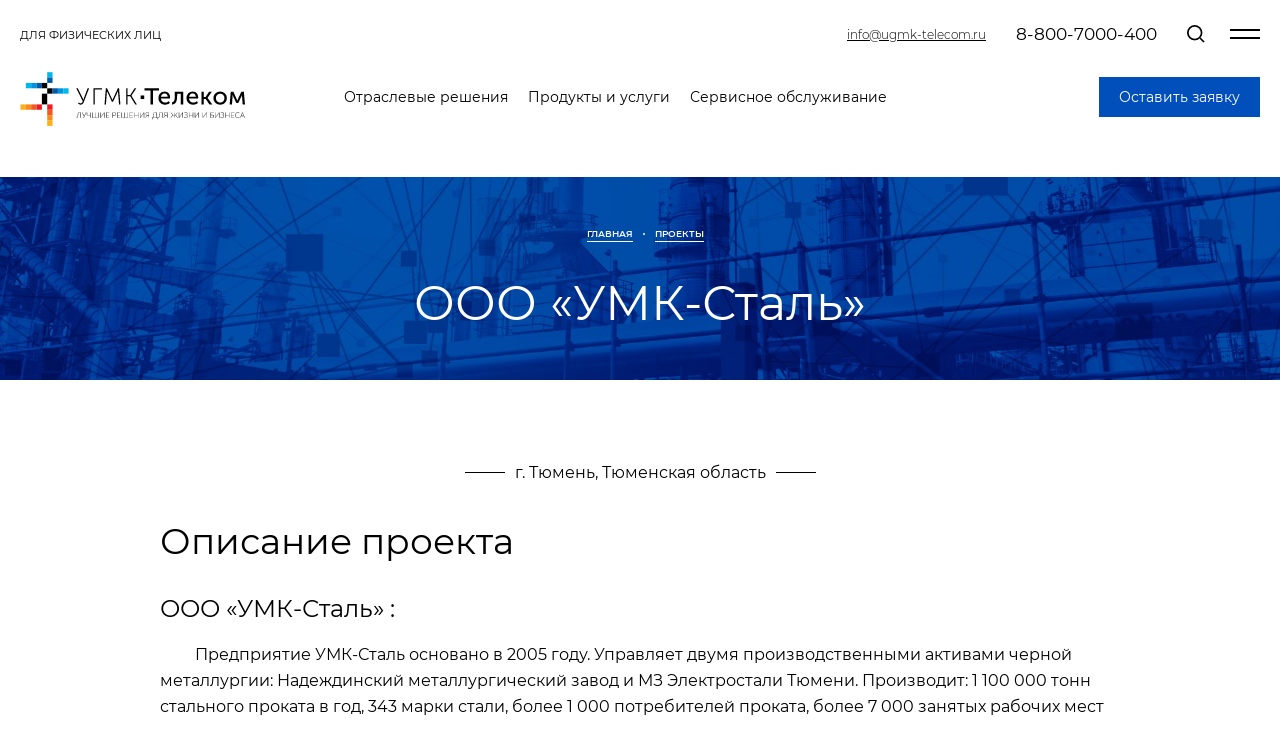

--- FILE ---
content_type: text/html; charset=UTF-8
request_url: https://ut-b2b.ru/proekty/ooo-ugmk-stal-/
body_size: 27853
content:
<!DOCTYPE html>
<html xml:lang="ru" lang="ru">
<head lang="ru">

    <head>
        <meta charset="utf-8">
        <meta name="viewport" content="width=device-width, height=device-height, initial-scale=0.5, shrink-to-fit=yes">


        <title>ООО «УМК-Сталь» </title>
        <meta http-equiv="Content-Type" content="text/html; charset=UTF-8" />
<link href="/local/templates/ugmk/css/styles.css?1763450192197354" type="text/css"  data-template-style="true"  rel="stylesheet" />
<link href="/local/templates/ugmk/css/dev.css?17177003721927" type="text/css"  data-template-style="true"  rel="stylesheet" />
        
        
    </head>

<body class="inside">
<header class="header header-fixed" >
<div class="container header__container dmf">

		<div>
		<div class="header-contacts__phones">
        <a href="tel:8-800-7000-400" class="header-contacts__phone">8-800-7000-400</a>
    </div>
		<a href="mailto:client@ugmk-telecom.ru" class="header-contacts__email">client<span style="display: none">REMOVE</span>@ugmk-telecom<span style="display: none">REMOVE</span>.ru</a>
		
	
	</div>
	<button class="button header__form js-open-form" data-title="Оставить заявку" data-filehide="Y" data-formvisiterhide="Y">Оставить заявку</button>
	</div>
    <div class="container header__container">
        <a href="/" class="header-logo">
            <img src="/local/templates/ugmk/img/logo.svg" alt="" class="header-logo__img">
        </a>

            <nav class="header-menu" >
        <ul class="header-menu__list">

                        <!-- first level-->
                
                <li class="header-menu__item js-header-menu__item">
                    <a href="/otraslevye-resheniya/" class="header-menu__link ">Отраслевые решения</a>

                                        <!-- second level-->
                        <ul class="header-menu__sublist" >
                            

                                <li class="header-menu__subitem js-header-menu__item">

                                                                        <!-- third level-->
                                        <ul class="header-menu__sublist">
                                                                                                                                            <li class="header-menu__subitem js-header-menu__item">
                                                    <a href="/otraslevye-resheniya/resheniya/generalnyy-podryad-i-stroitelstvo-sooruzheniy/"
                                                       class="header-menu__sublink ">
                                                        Строительство сооружений                                                                                                            </a>

                                                    
                                                </li>
                                                                                                                                            <li class="header-menu__subitem js-header-menu__item">
                                                    <a href="/otraslevye-resheniya/resheniya/gornodobyvayushchaya-promyshlennost-/"
                                                       class="header-menu__sublink ">
                                                        Горнодобывающая промышленность                                                                                                            </a>

                                                    
                                                </li>
                                                                                                                                            <li class="header-menu__subitem js-header-menu__item">
                                                    <a href="/otraslevye-resheniya/resheniya/infrastruktura-i-raspredelenie-energii/"
                                                       class="header-menu__sublink ">
                                                        Инфраструктура и распределение энергии                                                                                                            </a>

                                                    
                                                </li>
                                                                                                                                            <li class="header-menu__subitem js-header-menu__item">
                                                    <a href="/otraslevye-resheniya/resheniya/metallurgicheskaya-promyshlennost-i-khimicheskoe-proizvodstvo/"
                                                       class="header-menu__sublink ">
                                                        Металлургическая промышленность и химическое производство                                                                                                            </a>

                                                    
                                                </li>
                                                                                                                                            <li class="header-menu__subitem js-header-menu__item">
                                                    <a href="/otraslevye-resheniya/resheniya/gosudarstvennyy-sektor/"
                                                       class="header-menu__sublink ">
                                                        Государственный сектор                                                                                                            </a>

                                                    
                                                </li>
                                                                                                                                            <li class="header-menu__subitem js-header-menu__item">
                                                    <a href="/otraslevye-resheniya/resheniya/bezopasnyy-gorod-i-transportnaya-bezopasnost/"
                                                       class="header-menu__sublink ">
                                                        Безопасный город и транспортная безопасность                                                                                                            </a>

                                                    
                                                </li>
                                                                                    </ul>
                                    <!-- third level-->
                                                                                                            <a href="/otraslevye-resheniya/resheniya/"
                                       class="header-menu__sublink header-menu__sublink--main ">
                                        Отраслевые решения                                                                                    <svg xmlns="http://www.w3.org/2000/svg"
                                                 xmlns:xlink="http://www.w3.org/1999/xlink" width="7px" height="11px">
                                                <path fill-rule="evenodd" fill="rgb(255, 255, 255)"
                                                      d="M6.349,5.499 L5.642,6.207 L5.642,6.207 L1.500,10.348 L0.793,9.641 L4.935,5.499 L0.793,1.357 L1.500,0.650 L5.642,4.792 L5.642,4.792 L6.349,5.499 Z"/>
                                            </svg>
                                                                            </a>
                                </li>
                            

                                <li class="header-menu__subitem js-header-menu__item">

                                                                        <!-- third level-->
                                        <ul class="header-menu__sublist">
                                                                                                                                            <li class="header-menu__subitem js-header-menu__item">
                                                    <a href="/otraslevye-resheniya/tekhnologii/tekhnologiya-testovaya-123/"
                                                       class="header-menu__sublink ">
                                                        Искусственный интеллект и машинное обучение                                                                                                            </a>

                                                    
                                                </li>
                                                                                                                                            <li class="header-menu__subitem js-header-menu__item">
                                                    <a href="/otraslevye-resheniya/tekhnologii/kompyuternoe-zrenie/"
                                                       class="header-menu__sublink ">
                                                        Компьютерное зрение                                                                                                            </a>

                                                    
                                                </li>
                                                                                                                                            <li class="header-menu__subitem js-header-menu__item">
                                                    <a href="/otraslevye-resheniya/tekhnologii/internet-veshchey-iot/"
                                                       class="header-menu__sublink ">
                                                        Интернет вещей (IoT)                                                                                                            </a>

                                                    
                                                </li>
                                                                                                                                            <li class="header-menu__subitem js-header-menu__item">
                                                    <a href="/otraslevye-resheniya/tekhnologii/oblachnye-servisy-/"
                                                       class="header-menu__sublink ">
                                                        Облачные сервисы                                                                                                             </a>

                                                    
                                                </li>
                                                                                                                                            <li class="header-menu__subitem js-header-menu__item">
                                                    <a href="/otraslevye-resheniya/tekhnologii/tochnoe-pozitsionirovanie/"
                                                       class="header-menu__sublink ">
                                                        Точное позиционирование                                                                                                            </a>

                                                    
                                                </li>
                                                                                                                                            <li class="header-menu__subitem js-header-menu__item">
                                                    <a href="/otraslevye-resheniya/tekhnologii/immersivnye-tekhnologii-vr-mr-ar-3d-interaktiv-3d-mapping/"
                                                       class="header-menu__sublink ">
                                                        Иммерсивные технологии (VR, MR, AR, 3D интерактив, 3D mapping)                                                                                                            </a>

                                                    
                                                </li>
                                                                                    </ul>
                                    <!-- third level-->
                                                                                                            <a href="/otraslevye-resheniya/tekhnologii/"
                                       class="header-menu__sublink header-menu__sublink--main ">
                                        Технологии                                                                                    <svg xmlns="http://www.w3.org/2000/svg"
                                                 xmlns:xlink="http://www.w3.org/1999/xlink" width="7px" height="11px">
                                                <path fill-rule="evenodd" fill="rgb(255, 255, 255)"
                                                      d="M6.349,5.499 L5.642,6.207 L5.642,6.207 L1.500,10.348 L0.793,9.641 L4.935,5.499 L0.793,1.357 L1.500,0.650 L5.642,4.792 L5.642,4.792 L6.349,5.499 Z"/>
                                            </svg>
                                                                            </a>
                                </li>
                                                    </ul>
                    <!-- second level-->
                    
                </li>
            <!-- first level-->
                        <!-- first level-->
                
                <li class="header-menu__item js-header-menu__item">
                    <a href="/catalog/" class="header-menu__link ">Продукты и услуги</a>

                                        <!-- second level-->
                        <ul class="header-menu__sublist" >
                            

                                <li class="header-menu__subitem js-header-menu__item">

                                                                        <!-- third level-->
                                        <ul class="header-menu__sublist">
                                                                                                                                            <li class="header-menu__subitem js-header-menu__item">
                                                    <a href="#Системы связи"
                                                       class="header-menu__sublink ">
                                                        Системы связи                                                                                                                    <svg xmlns="http://www.w3.org/2000/svg"
                                                                 xmlns:xlink="http://www.w3.org/1999/xlink" width="7px"
                                                                 height="11px">
                                                                <path fill-rule="evenodd" fill="rgb(255, 255, 255)"
                                                                      d="M6.349,5.499 L5.642,6.207 L5.642,6.207 L1.500,10.348 L0.793,9.641 L4.935,5.499 L0.793,1.357 L1.500,0.650 L5.642,4.792 L5.642,4.792 L6.349,5.499 Z"></path>
                                                            </svg>
                                                                                                            </a>

                                                                                                        <!-- fourth level-->
                                                        <ul class="header-menu__underlist">
                                                                                                                                                                                            <li class="header-menu__underlist-item ">
                                                                    <a href="/catalog/produkty/naruzhnye-seti-svyazi/"
                                                                       class="header-menu__underlist-link">
                                                                        Наружные сети связи                                                                    </a>
                                                                </li>
                                                                                                                                                                                            <li class="header-menu__underlist-item ">
                                                                    <a href="/catalog/produkty/strukturirovannye-kabelnye-sistemy/"
                                                                       class="header-menu__underlist-link">
                                                                        Структурированная кабельная система                                                                    </a>
                                                                </li>
                                                                                                                                                                                            <li class="header-menu__underlist-item ">
                                                                    <a href="/catalog/produkty/lokalno-vychislitelnye-seti/"
                                                                       class="header-menu__underlist-link">
                                                                        Локальная-вычислительная сеть, локально информационно-управляющая сеть                                                                    </a>
                                                                </li>
                                                                                                                                                                                            <li class="header-menu__underlist-item ">
                                                                    <a href="/catalog/produkty/sistemy-besprovodnoy-svyazi-wifi-wi-max/"
                                                                       class="header-menu__underlist-link">
                                                                        Системы беспроводной связи (Wifi, Wi-Max)                                                                    </a>
                                                                </li>
                                                                                                                                                                                            <li class="header-menu__underlist-item ">
                                                                    <a href="/catalog/produkty/sistemy-telefonnoy-svyazi/"
                                                                       class="header-menu__underlist-link">
                                                                        Система телефонной связи                                                                    </a>
                                                                </li>
                                                                                                                                                                                            <li class="header-menu__underlist-item ">
                                                                    <a href="/catalog/produkty/sistema-radiosvyazi/"
                                                                       class="header-menu__underlist-link">
                                                                        Система радиосвязи                                                                    </a>
                                                                </li>
                                                                                                                                                                                            <li class="header-menu__underlist-item ">
                                                                    <a href="/catalog/produkty/volokonno-opticheskie-linii-svyazi/"
                                                                       class="header-menu__underlist-link">
                                                                        Волоконно-оптическая линия связи                                                                    </a>
                                                                </li>
                                                                                                                                                                                            <li class="header-menu__underlist-item ">
                                                                    <a href="/catalog/produkty/sistemy-radioreleynoy-svyazi/"
                                                                       class="header-menu__underlist-link">
                                                                        Радиорелейная линия связи                                                                    </a>
                                                                </li>
                                                                                                                                                                                            <li class="header-menu__underlist-item ">
                                                                    <a href="/catalog/produkty/antenno-fidernaya-sistema/"
                                                                       class="header-menu__underlist-link">
                                                                        Антенно-фидерная система                                                                    </a>
                                                                </li>
                                                                                                                                                                                            <li class="header-menu__underlist-item ">
                                                                    <a href="/catalog/produkty/avtomaticheskaya-telefonnaya-stantsiya/"
                                                                       class="header-menu__underlist-link">
                                                                        Автоматическая телефонная станция                                                                    </a>
                                                                </li>
                                                                                                                                                                                            <li class="header-menu__underlist-item ">
                                                                    <a href="/catalog/produkty/promyshlennaya-gromkogovoryashchaya-svyaz/"
                                                                       class="header-menu__underlist-link">
                                                                        Промышленная громкоговорящая связь                                                                    </a>
                                                                </li>
                                                                                                                                                                                            <li class="header-menu__underlist-item ">
                                                                    <a href="/catalog/produkty/dispetcherskaya-svyaz/"
                                                                       class="header-menu__underlist-link">
                                                                        Диспетчерская связь                                                                    </a>
                                                                </li>
                                                                                                                                                                                            <li class="header-menu__underlist-item ">
                                                                    <a href="/catalog/produkty/proizvodstvennaya-gromkogovoryashchaya-svyaz/"
                                                                       class="header-menu__underlist-link">
                                                                        Пожарная переговорная связь                                                                    </a>
                                                                </li>
                                                                                                                                                                                            <li class="header-menu__underlist-item ">
                                                                    <a href="/catalog/produkty/sistemy-trankingovoy-svyazi/"
                                                                       class="header-menu__underlist-link">
                                                                        Системы транкинговой связи                                                                    </a>
                                                                </li>
                                                                                                                    </ul>
                                                    <!-- fourth level-->
                                                    
                                                </li>
                                                                                                                                            <li class="header-menu__subitem js-header-menu__item">
                                                    <a href="#Системы противопожарной защиты"
                                                       class="header-menu__sublink ">
                                                        Системы противопожарной защиты                                                                                                                    <svg xmlns="http://www.w3.org/2000/svg"
                                                                 xmlns:xlink="http://www.w3.org/1999/xlink" width="7px"
                                                                 height="11px">
                                                                <path fill-rule="evenodd" fill="rgb(255, 255, 255)"
                                                                      d="M6.349,5.499 L5.642,6.207 L5.642,6.207 L1.500,10.348 L0.793,9.641 L4.935,5.499 L0.793,1.357 L1.500,0.650 L5.642,4.792 L5.642,4.792 L6.349,5.499 Z"></path>
                                                            </svg>
                                                                                                            </a>

                                                                                                        <!-- fourth level-->
                                                        <ul class="header-menu__underlist">
                                                                                                                                                                                            <li class="header-menu__underlist-item ">
                                                                    <a href="/catalog/produkty/sistema-pozharnoy-signalizatsii/"
                                                                       class="header-menu__underlist-link">
                                                                        Система автоматической пожарной сигнализации                                                                    </a>
                                                                </li>
                                                                                                                                                                                            <li class="header-menu__underlist-item ">
                                                                    <a href="/catalog/produkty/sistema-opoveshcheniya-i-upravleniya-evakuatsiey-opoveshchenie-rechevoe-svetovoe-peregovornaya-svyaz/"
                                                                       class="header-menu__underlist-link">
                                                                        Система оповещения и управления эвакуацией                                                                    </a>
                                                                </li>
                                                                                                                                                                                            <li class="header-menu__underlist-item ">
                                                                    <a href="/catalog/produkty/avtomaticheskoe-poroshkovogo-i-gazovogo-pozharotusheniya/"
                                                                       class="header-menu__underlist-link">
                                                                        Система автоматического пожаротушения                                                                    </a>
                                                                </li>
                                                                                                                                                                                            <li class="header-menu__underlist-item ">
                                                                    <a href="/catalog/produkty/sistema-avtomaticheskogo-vodyanogo-pozharotusheniya-i-vnutrennego-pozharnogo-vodovoda/"
                                                                       class="header-menu__underlist-link">
                                                                        Система автоматического дымоудаления                                                                    </a>
                                                                </li>
                                                                                                                                                                                            <li class="header-menu__underlist-item ">
                                                                    <a href="/catalog/produkty/avtomatizirovannaya-sistema-dymoudaleniya/"
                                                                       class="header-menu__underlist-link">
                                                                        Автоматизация противопожарной защиты                                                                    </a>
                                                                </li>
                                                                                                                    </ul>
                                                    <!-- fourth level-->
                                                    
                                                </li>
                                                                                                                                            <li class="header-menu__subitem js-header-menu__item">
                                                    <a href="#Системы технической безопасности"
                                                       class="header-menu__sublink ">
                                                        Системы технической безопасности                                                                                                                    <svg xmlns="http://www.w3.org/2000/svg"
                                                                 xmlns:xlink="http://www.w3.org/1999/xlink" width="7px"
                                                                 height="11px">
                                                                <path fill-rule="evenodd" fill="rgb(255, 255, 255)"
                                                                      d="M6.349,5.499 L5.642,6.207 L5.642,6.207 L1.500,10.348 L0.793,9.641 L4.935,5.499 L0.793,1.357 L1.500,0.650 L5.642,4.792 L5.642,4.792 L6.349,5.499 Z"></path>
                                                            </svg>
                                                                                                            </a>

                                                                                                        <!-- fourth level-->
                                                        <ul class="header-menu__underlist">
                                                                                                                                                                                            <li class="header-menu__underlist-item ">
                                                                    <a href="/catalog/produkty/lokalnaya-sistema-opoveshcheniya/"
                                                                       class="header-menu__underlist-link">
                                                                        Локальная система оповещения                                                                    </a>
                                                                </li>
                                                                                                                                                                                            <li class="header-menu__underlist-item ">
                                                                    <a href="/catalog/produkty/sistema-videonablyudeniya-i-okhrannoe-tv/"
                                                                       class="header-menu__underlist-link">
                                                                        Система видеонаблюдения и охранное ТВ                                                                    </a>
                                                                </li>
                                                                                                                                                                                            <li class="header-menu__underlist-item ">
                                                                    <a href="/catalog/produkty/sistema-kontrolya-i-upravleniya-dostupom/"
                                                                       class="header-menu__underlist-link">
                                                                        Система контроля и управления доступом                                                                    </a>
                                                                </li>
                                                                                                                                                                                            <li class="header-menu__underlist-item ">
                                                                    <a href="/catalog/produkty/okhrannaya-signalizatsiya/"
                                                                       class="header-menu__underlist-link">
                                                                        Охранная сигнализация                                                                    </a>
                                                                </li>
                                                                                                                                                                                            <li class="header-menu__underlist-item ">
                                                                    <a href="/catalog/produkty/radiofikatsiya/"
                                                                       class="header-menu__underlist-link">
                                                                        Радиофикация                                                                    </a>
                                                                </li>
                                                                                                                                                                                            <li class="header-menu__underlist-item ">
                                                                    <a href="/catalog/produkty/chasofikatsiya/"
                                                                       class="header-menu__underlist-link">
                                                                        Часофикация                                                                    </a>
                                                                </li>
                                                                                                                                                                                            <li class="header-menu__underlist-item ">
                                                                    <a href="/catalog/produkty/avtomatizirovannaya-sistema-kontrolya-zagazovannosti/"
                                                                       class="header-menu__underlist-link">
                                                                        Автоматизированная система контроля загазованности                                                                    </a>
                                                                </li>
                                                                                                                                                                                            <li class="header-menu__underlist-item ">
                                                                    <a href="/catalog/produkty/sistema-avariynogo-opoveshcheniya/"
                                                                       class="header-menu__underlist-link">
                                                                        Система аварийного оповещения                                                                    </a>
                                                                </li>
                                                                                                                                                                                            <li class="header-menu__underlist-item ">
                                                                    <a href="/catalog/produkty/pozitsionirovanie-gornorabochikh-i-transporta/"
                                                                       class="header-menu__underlist-link">
                                                                        Позиционирование горнорабочих и транспорта                                                                    </a>
                                                                </li>
                                                                                                                                                                                            <li class="header-menu__underlist-item ">
                                                                    <a href="/catalog/produkty/sistemy-svetofornogo-regulirovaniya/"
                                                                       class="header-menu__underlist-link">
                                                                        Системы светофорного регулирования                                                                    </a>
                                                                </li>
                                                                                                                                                                                            <li class="header-menu__underlist-item ">
                                                                    <a href="/catalog/produkty/sistema-gazoanaliticheskaya-shakhtnaya-mnogofunktsionalnaya/"
                                                                       class="header-menu__underlist-link">
                                                                        Система газоаналитическая шахтная многофункциональная                                                                    </a>
                                                                </li>
                                                                                                                                                                                            <li class="header-menu__underlist-item ">
                                                                    <a href="/catalog/produkty/mnogofunktsionalnaya-sistema-trace/"
                                                                       class="header-menu__underlist-link">
                                                                        Многофункциональная система «TRACE»                                                                    </a>
                                                                </li>
                                                                                                                    </ul>
                                                    <!-- fourth level-->
                                                    
                                                </li>
                                                                                                                                            <li class="header-menu__subitem js-header-menu__item">
                                                    <a href="#Инженерные системы зданий"
                                                       class="header-menu__sublink ">
                                                        Инженерные системы зданий                                                                                                                    <svg xmlns="http://www.w3.org/2000/svg"
                                                                 xmlns:xlink="http://www.w3.org/1999/xlink" width="7px"
                                                                 height="11px">
                                                                <path fill-rule="evenodd" fill="rgb(255, 255, 255)"
                                                                      d="M6.349,5.499 L5.642,6.207 L5.642,6.207 L1.500,10.348 L0.793,9.641 L4.935,5.499 L0.793,1.357 L1.500,0.650 L5.642,4.792 L5.642,4.792 L6.349,5.499 Z"></path>
                                                            </svg>
                                                                                                            </a>

                                                                                                        <!-- fourth level-->
                                                        <ul class="header-menu__underlist">
                                                                                                                                                                                            <li class="header-menu__underlist-item ">
                                                                    <a href="/catalog/produkty/ventilyatsiya/"
                                                                       class="header-menu__underlist-link">
                                                                        Вентиляция и кондиционирование                                                                    </a>
                                                                </li>
                                                                                                                                                                                            <li class="header-menu__underlist-item ">
                                                                    <a href="/catalog/produkty/otoplenie/"
                                                                       class="header-menu__underlist-link">
                                                                        Отопление                                                                    </a>
                                                                </li>
                                                                                                                                                                                            <li class="header-menu__underlist-item ">
                                                                    <a href="/catalog/produkty/gazosnabzhenie/"
                                                                       class="header-menu__underlist-link">
                                                                        Газоснабжение                                                                    </a>
                                                                </li>
                                                                                                                                                                                            <li class="header-menu__underlist-item ">
                                                                    <a href="/catalog/produkty/kholodosnabzhenie/"
                                                                       class="header-menu__underlist-link">
                                                                        Холодоснабжение                                                                    </a>
                                                                </li>
                                                                                                                                                                                            <li class="header-menu__underlist-item ">
                                                                    <a href="/catalog/produkty/vodoprovod-i-kanalizatsiya/"
                                                                       class="header-menu__underlist-link">
                                                                        Водопровод и канализация                                                                    </a>
                                                                </li>
                                                                                                                    </ul>
                                                    <!-- fourth level-->
                                                    
                                                </li>
                                                                                                                                            <li class="header-menu__subitem js-header-menu__item">
                                                    <a href="#Системы электроснабжения"
                                                       class="header-menu__sublink ">
                                                        Системы электроснабжения                                                                                                                    <svg xmlns="http://www.w3.org/2000/svg"
                                                                 xmlns:xlink="http://www.w3.org/1999/xlink" width="7px"
                                                                 height="11px">
                                                                <path fill-rule="evenodd" fill="rgb(255, 255, 255)"
                                                                      d="M6.349,5.499 L5.642,6.207 L5.642,6.207 L1.500,10.348 L0.793,9.641 L4.935,5.499 L0.793,1.357 L1.500,0.650 L5.642,4.792 L5.642,4.792 L6.349,5.499 Z"></path>
                                                            </svg>
                                                                                                            </a>

                                                                                                        <!-- fourth level-->
                                                        <ul class="header-menu__underlist">
                                                                                                                                                                                            <li class="header-menu__underlist-item ">
                                                                    <a href="/catalog/produkty/elektrosnabzhenie/"
                                                                       class="header-menu__underlist-link">
                                                                        Электроснабжение                                                                    </a>
                                                                </li>
                                                                                                                                                                                            <li class="header-menu__underlist-item ">
                                                                    <a href="/catalog/produkty/silovoe-elektrooborudovanie/"
                                                                       class="header-menu__underlist-link">
                                                                        Силовое электрооборудование                                                                    </a>
                                                                </li>
                                                                                                                                                                                            <li class="header-menu__underlist-item ">
                                                                    <a href="/catalog/produkty/elektricheskoe-osveshchenie-vnutrennee/"
                                                                       class="header-menu__underlist-link">
                                                                        Электрическое освещение (внутреннее)                                                                    </a>
                                                                </li>
                                                                                                                                                                                            <li class="header-menu__underlist-item ">
                                                                    <a href="/catalog/produkty/avtomatizirovannaya-sistema-kontrolya-i-ucheta-energonositeley/"
                                                                       class="header-menu__underlist-link">
                                                                        Наружное электроосвещение                                                                    </a>
                                                                </li>
                                                                                                                                                                                            <li class="header-menu__underlist-item ">
                                                                    <a href="/catalog/produkty/avtomatizirovannaya-sistema-kommercheskogo-ucheta-elektroenergii/"
                                                                       class="header-menu__underlist-link">
                                                                        Автоматизированная система коммерческого учета электроэнергии                                                                    </a>
                                                                </li>
                                                                                                                                                                                            <li class="header-menu__underlist-item ">
                                                                    <a href="/catalog/produkty/6-avtomatizirovannaya-sistema-tekhnicheskogo-ucheta-energoresursov/"
                                                                       class="header-menu__underlist-link">
                                                                        Автоматизированная система технического учета энергоресурсов                                                                    </a>
                                                                </li>
                                                                                                                    </ul>
                                                    <!-- fourth level-->
                                                    
                                                </li>
                                                                                                                                            <li class="header-menu__subitem js-header-menu__item">
                                                    <a href="#Системы автоматизации и диспетчеризации"
                                                       class="header-menu__sublink ">
                                                        Системы автоматизации и диспетчеризации                                                                                                                    <svg xmlns="http://www.w3.org/2000/svg"
                                                                 xmlns:xlink="http://www.w3.org/1999/xlink" width="7px"
                                                                 height="11px">
                                                                <path fill-rule="evenodd" fill="rgb(255, 255, 255)"
                                                                      d="M6.349,5.499 L5.642,6.207 L5.642,6.207 L1.500,10.348 L0.793,9.641 L4.935,5.499 L0.793,1.357 L1.500,0.650 L5.642,4.792 L5.642,4.792 L6.349,5.499 Z"></path>
                                                            </svg>
                                                                                                            </a>

                                                                                                        <!-- fourth level-->
                                                        <ul class="header-menu__underlist">
                                                                                                                                                                                            <li class="header-menu__underlist-item ">
                                                                    <a href="/catalog/produkty/avtomatizirovannaya-sistema-upravleniya-tekhnologicheskimi-protsessami/"
                                                                       class="header-menu__underlist-link">
                                                                        Автоматизированная система управления технологическими процессами                                                                    </a>
                                                                </li>
                                                                                                                                                                                            <li class="header-menu__underlist-item ">
                                                                    <a href="/catalog/produkty/avtomatizirovannaya-sistema-upravleniya-i-dispetcherizatsii-inzhenernogo-oborudovaniya/"
                                                                       class="header-menu__underlist-link">
                                                                        Автоматизированная система управления и диспетчеризации инженерного оборудования                                                                    </a>
                                                                </li>
                                                                                                                                                                                            <li class="header-menu__underlist-item ">
                                                                    <a href="/catalog/produkty/avtomatizatsiya-obshcheobmennoy-ventilyatsii/"
                                                                       class="header-menu__underlist-link">
                                                                        Автоматизация общеобменной вентиляции                                                                    </a>
                                                                </li>
                                                                                                                                                                                            <li class="header-menu__underlist-item ">
                                                                    <a href="/catalog/produkty/avtomatizatsiya-teplovykh-punktov/"
                                                                       class="header-menu__underlist-link">
                                                                        Автоматизация тепловых пунктов                                                                    </a>
                                                                </li>
                                                                                                                                                                                            <li class="header-menu__underlist-item ">
                                                                    <a href="/catalog/produkty/avtomatizatsiya-teplomekhanicheskikh-resheniy/"
                                                                       class="header-menu__underlist-link">
                                                                        Автоматизация тепломеханических решений                                                                    </a>
                                                                </li>
                                                                                                                                                                                            <li class="header-menu__underlist-item ">
                                                                    <a href="/catalog/produkty/avtomatizatsiya-kholodosnabzheniya/"
                                                                       class="header-menu__underlist-link">
                                                                        Автоматизация холодоснабжения                                                                    </a>
                                                                </li>
                                                                                                                                                                                            <li class="header-menu__underlist-item ">
                                                                    <a href="/catalog/produkty/avtomatizatsiya-vodosnabzheniya-i-kanalizatsii/"
                                                                       class="header-menu__underlist-link">
                                                                        Автоматизация водоснабжения и канализации                                                                    </a>
                                                                </li>
                                                                                                                                                                                            <li class="header-menu__underlist-item ">
                                                                    <a href="/catalog/produkty/avtomatizatsiya-elektrosnabzheniya/"
                                                                       class="header-menu__underlist-link">
                                                                        Автоматизация электроснабжения                                                                    </a>
                                                                </li>
                                                                                                                                                                                            <li class="header-menu__underlist-item ">
                                                                    <a href="/catalog/produkty/avtomatizatsiya-elektroosveshcheniya/"
                                                                       class="header-menu__underlist-link">
                                                                        Автоматизация электроосвещения                                                                    </a>
                                                                </li>
                                                                                                                                                                                            <li class="header-menu__underlist-item ">
                                                                    <a href="/catalog/produkty/dispetcherizatsiya-liftov/"
                                                                       class="header-menu__underlist-link">
                                                                        Диспетчеризация лифтов                                                                    </a>
                                                                </li>
                                                                                                                                                                                            <li class="header-menu__underlist-item ">
                                                                    <a href="/catalog/produkty/avtomatizirovannaya-sistema-dispetcherskogo-upravleniya/"
                                                                       class="header-menu__underlist-link">
                                                                        Автоматизированная система диспетчерского управления                                                                    </a>
                                                                </li>
                                                                                                                                                                                            <li class="header-menu__underlist-item ">
                                                                    <a href="/catalog/produkty/sistema-domofonii/"
                                                                       class="header-menu__underlist-link">
                                                                        Система домофонии                                                                    </a>
                                                                </li>
                                                                                                                    </ul>
                                                    <!-- fourth level-->
                                                    
                                                </li>
                                                                                                                                            <li class="header-menu__subitem js-header-menu__item">
                                                    <a href="#Интеллектуальные системы"
                                                       class="header-menu__sublink ">
                                                        Интеллектуальные системы                                                                                                                    <svg xmlns="http://www.w3.org/2000/svg"
                                                                 xmlns:xlink="http://www.w3.org/1999/xlink" width="7px"
                                                                 height="11px">
                                                                <path fill-rule="evenodd" fill="rgb(255, 255, 255)"
                                                                      d="M6.349,5.499 L5.642,6.207 L5.642,6.207 L1.500,10.348 L0.793,9.641 L4.935,5.499 L0.793,1.357 L1.500,0.650 L5.642,4.792 L5.642,4.792 L6.349,5.499 Z"></path>
                                                            </svg>
                                                                                                            </a>

                                                                                                        <!-- fourth level-->
                                                        <ul class="header-menu__underlist">
                                                                                                                                                                                            <li class="header-menu__underlist-item ">
                                                                    <a href="/catalog/produkty/intellektualno-transportnaya-sistema-its/"
                                                                       class="header-menu__underlist-link">
                                                                        Интеллектуальные транспортные системы (ИТС)                                                                    </a>
                                                                </li>
                                                                                                                                                                                            <li class="header-menu__underlist-item ">
                                                                    <a href="/catalog/produkty/sistema-operativnogo-rozyska-ts-po-zadannym-kriteriyam/"
                                                                       class="header-menu__underlist-link">
                                                                        Система оперативного розыска ТС по заданным критериям                                                                    </a>
                                                                </li>
                                                                                                                                                                                            <li class="header-menu__underlist-item ">
                                                                    <a href="/catalog/produkty/kompleksy-fotovideofiksatsii/"
                                                                       class="header-menu__underlist-link">
                                                                        Комплексы фотовидеофиксации                                                                    </a>
                                                                </li>
                                                                                                                                                                                            <li class="header-menu__underlist-item ">
                                                                    <a href="/catalog/produkty/posty-vesogabaritnogo-kontrolya/"
                                                                       class="header-menu__underlist-link">
                                                                        Посты весогабаритного контроля                                                                    </a>
                                                                </li>
                                                                                                                                                                                            <li class="header-menu__underlist-item ">
                                                                    <a href="/catalog/produkty/sistemy-meteorologicheskogo-obespecheniya/"
                                                                       class="header-menu__underlist-link">
                                                                        Системы метеорологического обеспечения                                                                    </a>
                                                                </li>
                                                                                                                                                                                            <li class="header-menu__underlist-item ">
                                                                    <a href="/catalog/produkty/sistema-upravleniya-parkovochnym-prostranstvom-/"
                                                                       class="header-menu__underlist-link">
                                                                        Система управления парковочным пространством                                                                    </a>
                                                                </li>
                                                                                                                                                                                            <li class="header-menu__underlist-item ">
                                                                    <a href="/catalog/produkty/sistema-videoanalitiki-i-identifikatsii-lits/"
                                                                       class="header-menu__underlist-link">
                                                                        Система видеоаналитики и идентификации лиц                                                                    </a>
                                                                </li>
                                                                                                                    </ul>
                                                    <!-- fourth level-->
                                                    
                                                </li>
                                                                                                                                            <li class="header-menu__subitem js-header-menu__item">
                                                    <a href="#Системы мультимедиа"
                                                       class="header-menu__sublink ">
                                                        Системы мультимедиа                                                                                                                    <svg xmlns="http://www.w3.org/2000/svg"
                                                                 xmlns:xlink="http://www.w3.org/1999/xlink" width="7px"
                                                                 height="11px">
                                                                <path fill-rule="evenodd" fill="rgb(255, 255, 255)"
                                                                      d="M6.349,5.499 L5.642,6.207 L5.642,6.207 L1.500,10.348 L0.793,9.641 L4.935,5.499 L0.793,1.357 L1.500,0.650 L5.642,4.792 L5.642,4.792 L6.349,5.499 Z"></path>
                                                            </svg>
                                                                                                            </a>

                                                                                                        <!-- fourth level-->
                                                        <ul class="header-menu__underlist">
                                                                                                                                                                                            <li class="header-menu__underlist-item ">
                                                                    <a href="/catalog/produkty/sistemy-multimedia/"
                                                                       class="header-menu__underlist-link">
                                                                        Мультимедиа. Аудиотехника и видеотехника                                                                    </a>
                                                                </li>
                                                                                                                                                                                            <li class="header-menu__underlist-item ">
                                                                    <a href="/catalog/produkty/mediaekran/"
                                                                       class="header-menu__underlist-link">
                                                                        Медиаэкран                                                                    </a>
                                                                </li>
                                                                                                                                                                                            <li class="header-menu__underlist-item ">
                                                                    <a href="/catalog/produkty/videokonferentssvyaz/"
                                                                       class="header-menu__underlist-link">
                                                                        Видеоконференцсвязь                                                                    </a>
                                                                </li>
                                                                                                                                                                                            <li class="header-menu__underlist-item ">
                                                                    <a href="/catalog/produkty/sistema-zvukovogo-soprovozhdeniya/"
                                                                       class="header-menu__underlist-link">
                                                                        Система звукового сопровождения                                                                    </a>
                                                                </li>
                                                                                                                    </ul>
                                                    <!-- fourth level-->
                                                    
                                                </li>
                                                                                                                                            <li class="header-menu__subitem js-header-menu__item">
                                                    <a href="#Производство низковольтных устройств (НКУ)"
                                                       class="header-menu__sublink ">
                                                        Производство низковольтных устройств (НКУ)                                                                                                                    <svg xmlns="http://www.w3.org/2000/svg"
                                                                 xmlns:xlink="http://www.w3.org/1999/xlink" width="7px"
                                                                 height="11px">
                                                                <path fill-rule="evenodd" fill="rgb(255, 255, 255)"
                                                                      d="M6.349,5.499 L5.642,6.207 L5.642,6.207 L1.500,10.348 L0.793,9.641 L4.935,5.499 L0.793,1.357 L1.500,0.650 L5.642,4.792 L5.642,4.792 L6.349,5.499 Z"></path>
                                                            </svg>
                                                                                                            </a>

                                                                                                        <!-- fourth level-->
                                                        <ul class="header-menu__underlist">
                                                                                                                                                                                            <li class="header-menu__underlist-item ">
                                                                    <a href="/catalog/produkty/shkafy-avtomatiki/"
                                                                       class="header-menu__underlist-link">
                                                                        Шкафы автоматики                                                                    </a>
                                                                </li>
                                                                                                                                                                                            <li class="header-menu__underlist-item ">
                                                                    <a href="/catalog/produkty/elektricheskie-shkafy/"
                                                                       class="header-menu__underlist-link">
                                                                        Электрические шкафы                                                                    </a>
                                                                </li>
                                                                                                                    </ul>
                                                    <!-- fourth level-->
                                                    
                                                </li>
                                                                                    </ul>
                                    <!-- third level-->
                                                                                                            <a href="/catalog/produkty/"
                                       class="header-menu__sublink header-menu__sublink--main ">
                                        Продукты                                                                                    <svg xmlns="http://www.w3.org/2000/svg"
                                                 xmlns:xlink="http://www.w3.org/1999/xlink" width="7px" height="11px">
                                                <path fill-rule="evenodd" fill="rgb(255, 255, 255)"
                                                      d="M6.349,5.499 L5.642,6.207 L5.642,6.207 L1.500,10.348 L0.793,9.641 L4.935,5.499 L0.793,1.357 L1.500,0.650 L5.642,4.792 L5.642,4.792 L6.349,5.499 Z"/>
                                            </svg>
                                                                            </a>
                                </li>
                            

                                <li class="header-menu__subitem js-header-menu__item">

                                                                        <!-- third level-->
                                        <ul class="header-menu__sublist">
                                                                                                                                            <li class="header-menu__subitem js-header-menu__item">
                                                    <a href="#Телекоммуникации"
                                                       class="header-menu__sublink ">
                                                        Телекоммуникации                                                                                                                    <svg xmlns="http://www.w3.org/2000/svg"
                                                                 xmlns:xlink="http://www.w3.org/1999/xlink" width="7px"
                                                                 height="11px">
                                                                <path fill-rule="evenodd" fill="rgb(255, 255, 255)"
                                                                      d="M6.349,5.499 L5.642,6.207 L5.642,6.207 L1.500,10.348 L0.793,9.641 L4.935,5.499 L0.793,1.357 L1.500,0.650 L5.642,4.792 L5.642,4.792 L6.349,5.499 Z"></path>
                                                            </svg>
                                                                                                            </a>

                                                                                                        <!-- fourth level-->
                                                        <ul class="header-menu__underlist">
                                                                                                                                                                                            <li class="header-menu__underlist-item ">
                                                                    <a href="/catalog/uslugi/dostup-k-seti-internet/"
                                                                       class="header-menu__underlist-link">
                                                                        Доступ к сети интернет                                                                    </a>
                                                                </li>
                                                                                                                                                                                            <li class="header-menu__underlist-item ">
                                                                    <a href="/catalog/uslugi/virtualnye-chastnye-seti/"
                                                                       class="header-menu__underlist-link">
                                                                        Виртуальные частные сети                                                                    </a>
                                                                </li>
                                                                                                                                                                                            <li class="header-menu__underlist-item ">
                                                                    <a href="/catalog/uslugi/televidenie/"
                                                                       class="header-menu__underlist-link">
                                                                        Телевидение                                                                    </a>
                                                                </li>
                                                                                                                                                                                            <li class="header-menu__underlist-item ">
                                                                    <a href="/catalog/uslugi/telefonnaya-svyaz-mestnaya-vnutrizonovaya-mg-mn/"
                                                                       class="header-menu__underlist-link">
                                                                        Телефонная связь (местная, внутризоновая, МГ/МН)                                                                    </a>
                                                                </li>
                                                                                                                                                                                            <li class="header-menu__underlist-item ">
                                                                    <a href="/catalog/uslugi/registratsiya-domenov/"
                                                                       class="header-menu__underlist-link">
                                                                        Регистрация доменов                                                                    </a>
                                                                </li>
                                                                                                                    </ul>
                                                    <!-- fourth level-->
                                                    
                                                </li>
                                                                                                                                            <li class="header-menu__subitem js-header-menu__item">
                                                    <a href="#Услуги для операторов связи"
                                                       class="header-menu__sublink ">
                                                        Услуги для операторов связи                                                                                                                    <svg xmlns="http://www.w3.org/2000/svg"
                                                                 xmlns:xlink="http://www.w3.org/1999/xlink" width="7px"
                                                                 height="11px">
                                                                <path fill-rule="evenodd" fill="rgb(255, 255, 255)"
                                                                      d="M6.349,5.499 L5.642,6.207 L5.642,6.207 L1.500,10.348 L0.793,9.641 L4.935,5.499 L0.793,1.357 L1.500,0.650 L5.642,4.792 L5.642,4.792 L6.349,5.499 Z"></path>
                                                            </svg>
                                                                                                            </a>

                                                                                                        <!-- fourth level-->
                                                        <ul class="header-menu__underlist">
                                                                                                                                                                                            <li class="header-menu__underlist-item ">
                                                                    <a href="/catalog/uslugi/ip-tranzit-i-dostup-k-seti-internet/"
                                                                       class="header-menu__underlist-link">
                                                                        IP транзит и доступ к сети интернет                                                                    </a>
                                                                </li>
                                                                                                                                                                                            <li class="header-menu__underlist-item ">
                                                                    <a href="/catalog/uslugi/arenda-tsifrovykh-kanalov-svyazi/"
                                                                       class="header-menu__underlist-link">
                                                                        Аренда цифровых каналов связи                                                                    </a>
                                                                </li>
                                                                                                                                                                                            <li class="header-menu__underlist-item ">
                                                                    <a href="/catalog/uslugi/prisoedinenie-i-propusk-golosovogo-trafika/"
                                                                       class="header-menu__underlist-link">
                                                                        Присоединение и пропуск голосового трафика                                                                    </a>
                                                                </li>
                                                                                                                                                                                            <li class="header-menu__underlist-item ">
                                                                    <a href="/catalog/uslugi/arenda-infrastruktury-dlya-operatorov-svyazi/"
                                                                       class="header-menu__underlist-link">
                                                                        Аренда инфраструктуры для операторов связи                                                                    </a>
                                                                </li>
                                                                                                                                                                                            <li class="header-menu__underlist-item ">
                                                                    <a href="/catalog/uslugi/uslugi-data-tsentra/"
                                                                       class="header-menu__underlist-link">
                                                                        Услуги Дата-центра                                                                    </a>
                                                                </li>
                                                                                                                    </ul>
                                                    <!-- fourth level-->
                                                    
                                                </li>
                                                                                                                                            <li class="header-menu__subitem js-header-menu__item">
                                                    <a href="#Услуги по системам безопасности"
                                                       class="header-menu__sublink ">
                                                        Услуги по системам безопасности                                                                                                                    <svg xmlns="http://www.w3.org/2000/svg"
                                                                 xmlns:xlink="http://www.w3.org/1999/xlink" width="7px"
                                                                 height="11px">
                                                                <path fill-rule="evenodd" fill="rgb(255, 255, 255)"
                                                                      d="M6.349,5.499 L5.642,6.207 L5.642,6.207 L1.500,10.348 L0.793,9.641 L4.935,5.499 L0.793,1.357 L1.500,0.650 L5.642,4.792 L5.642,4.792 L6.349,5.499 Z"></path>
                                                            </svg>
                                                                                                            </a>

                                                                                                        <!-- fourth level-->
                                                        <ul class="header-menu__underlist">
                                                                                                                                                                                            <li class="header-menu__underlist-item ">
                                                                    <a href="/catalog/uslugi/informatsionnaya-bezopasnost/"
                                                                       class="header-menu__underlist-link">
                                                                        Информационная безопасность                                                                    </a>
                                                                </li>
                                                                                                                                                                                            <li class="header-menu__underlist-item ">
                                                                    <a href="/catalog/uslugi/bezopasnost-it-infrastruktury/"
                                                                       class="header-menu__underlist-link">
                                                                        Безопасность ИТ-инфраструктуры                                                                    </a>
                                                                </li>
                                                                                                                                                                                            <li class="header-menu__underlist-item ">
                                                                    <a href="/catalog/uslugi/transportnaya-bezopasnost/"
                                                                       class="header-menu__underlist-link">
                                                                        Транспортная безопасность                                                                    </a>
                                                                </li>
                                                                                                                                                                                            <li class="header-menu__underlist-item ">
                                                                    <a href="/catalog/uslugi/takhograficheskiy-kontrol/"
                                                                       class="header-menu__underlist-link">
                                                                        Тахографический контроль                                                                    </a>
                                                                </li>
                                                                                                                    </ul>
                                                    <!-- fourth level-->
                                                    
                                                </li>
                                                                                                                                            <li class="header-menu__subitem js-header-menu__item">
                                                    <a href="#Услуги системной интеграции"
                                                       class="header-menu__sublink ">
                                                        Услуги системной интеграции                                                                                                                    <svg xmlns="http://www.w3.org/2000/svg"
                                                                 xmlns:xlink="http://www.w3.org/1999/xlink" width="7px"
                                                                 height="11px">
                                                                <path fill-rule="evenodd" fill="rgb(255, 255, 255)"
                                                                      d="M6.349,5.499 L5.642,6.207 L5.642,6.207 L1.500,10.348 L0.793,9.641 L4.935,5.499 L0.793,1.357 L1.500,0.650 L5.642,4.792 L5.642,4.792 L6.349,5.499 Z"></path>
                                                            </svg>
                                                                                                            </a>

                                                                                                        <!-- fourth level-->
                                                        <ul class="header-menu__underlist">
                                                                                                                                                                                            <li class="header-menu__underlist-item ">
                                                                    <a href="/catalog/uslugi/upravlenie-proektom/"
                                                                       class="header-menu__underlist-link">
                                                                        Управление проектом                                                                    </a>
                                                                </li>
                                                                                                                                                                                            <li class="header-menu__underlist-item ">
                                                                    <a href="/catalog/uslugi/razrabotka-proektnoy-dokumentatsii/"
                                                                       class="header-menu__underlist-link">
                                                                        Разработка проектной документации                                                                    </a>
                                                                </li>
                                                                                                                                                                                            <li class="header-menu__underlist-item ">
                                                                    <a href="/catalog/uslugi/razrabotka-programmnogo-obespecheniya/"
                                                                       class="header-menu__underlist-link">
                                                                        Разработка программного обеспечения                                                                    </a>
                                                                </li>
                                                                                                                                                                                            <li class="header-menu__underlist-item ">
                                                                    <a href="/catalog/uslugi/postavka-oborudovaniya-i-materialov/"
                                                                       class="header-menu__underlist-link">
                                                                        Поставка оборудования и материалов                                                                    </a>
                                                                </li>
                                                                                                                                                                                            <li class="header-menu__underlist-item ">
                                                                    <a href="/catalog/uslugi/raboty-na-obekte/"
                                                                       class="header-menu__underlist-link">
                                                                        Работы на объекте                                                                    </a>
                                                                </li>
                                                                                                                                                                                            <li class="header-menu__underlist-item ">
                                                                    <a href="/catalog/uslugi/sdacha-obekta-zakazchiku/"
                                                                       class="header-menu__underlist-link">
                                                                        Сдача объекта Заказчику                                                                    </a>
                                                                </li>
                                                                                                                    </ul>
                                                    <!-- fourth level-->
                                                    
                                                </li>
                                                                                                                                            <li class="header-menu__subitem js-header-menu__item">
                                                    <a href="#Техническое обслуживание и планово-предупредительный ремонт систем"
                                                       class="header-menu__sublink ">
                                                        Техническое обслуживание и планово-предупредительный ремонт систем                                                                                                                    <svg xmlns="http://www.w3.org/2000/svg"
                                                                 xmlns:xlink="http://www.w3.org/1999/xlink" width="7px"
                                                                 height="11px">
                                                                <path fill-rule="evenodd" fill="rgb(255, 255, 255)"
                                                                      d="M6.349,5.499 L5.642,6.207 L5.642,6.207 L1.500,10.348 L0.793,9.641 L4.935,5.499 L0.793,1.357 L1.500,0.650 L5.642,4.792 L5.642,4.792 L6.349,5.499 Z"></path>
                                                            </svg>
                                                                                                            </a>

                                                                                                        <!-- fourth level-->
                                                        <ul class="header-menu__underlist">
                                                                                                                                                                                            <li class="header-menu__underlist-item ">
                                                                    <a href="/catalog/uslugi/sistem-bezopasnosti/"
                                                                       class="header-menu__underlist-link">
                                                                        Cистемы связи и оборудования                                                                    </a>
                                                                </li>
                                                                                                                                                                                            <li class="header-menu__underlist-item ">
                                                                    <a href="/catalog/uslugi/sistem-svyazi/"
                                                                       class="header-menu__underlist-link">
                                                                        Системы безопасности                                                                    </a>
                                                                </li>
                                                                                                                                                                                            <li class="header-menu__underlist-item ">
                                                                    <a href="/catalog/uslugi/cistem-protivopozharnoy-zashchity/"
                                                                       class="header-menu__underlist-link">
                                                                        Cистемы противопожарной защиты                                                                    </a>
                                                                </li>
                                                                                                                                                                                            <li class="header-menu__underlist-item ">
                                                                    <a href="/catalog/uslugi/inzhenernykh-sistem/"
                                                                       class="header-menu__underlist-link">
                                                                        Инженерные системы                                                                    </a>
                                                                </li>
                                                                                                                                                                                            <li class="header-menu__underlist-item ">
                                                                    <a href="/catalog/uslugi/elektrooborudovaniya/"
                                                                       class="header-menu__underlist-link">
                                                                        Электрооборудование                                                                    </a>
                                                                </li>
                                                                                                                                                                                            <li class="header-menu__underlist-item ">
                                                                    <a href="/catalog/uslugi/avtomatizirovannoy-sistemy-dispetcherskogo-upravleniya/"
                                                                       class="header-menu__underlist-link">
                                                                        Автоматизированные системы диспетчерского управления                                                                    </a>
                                                                </li>
                                                                                                                    </ul>
                                                    <!-- fourth level-->
                                                    
                                                </li>
                                                                                    </ul>
                                    <!-- third level-->
                                                                                                            <a href="/catalog/uslugi/"
                                       class="header-menu__sublink header-menu__sublink--main ">
                                        Услуги                                                                                    <svg xmlns="http://www.w3.org/2000/svg"
                                                 xmlns:xlink="http://www.w3.org/1999/xlink" width="7px" height="11px">
                                                <path fill-rule="evenodd" fill="rgb(255, 255, 255)"
                                                      d="M6.349,5.499 L5.642,6.207 L5.642,6.207 L1.500,10.348 L0.793,9.641 L4.935,5.499 L0.793,1.357 L1.500,0.650 L5.642,4.792 L5.642,4.792 L6.349,5.499 Z"/>
                                            </svg>
                                                                            </a>
                                </li>
                                                    </ul>
                    <!-- second level-->
                    
                </li>
            <!-- first level-->
                        <!-- first level-->
                
                <li class="header-menu__item js-header-menu__item">
                    <a href="/servisnoe-obsluzhivanie/" class="header-menu__link ">Сервисное обслуживание</a>

                                        <!-- second level-->
                        <ul class="header-menu__sublist" >
                            

                                <li class="header-menu__subitem js-header-menu__item">

                                                                                                            <a href="/servisnoe-obsluzhivanie/remont-elektrooborudovaniya/"
                                       class="header-menu__sublink header-menu__sublink--main ">
                                        Ремонт электрооборудования                                                                            </a>
                                </li>
                            

                                <li class="header-menu__subitem js-header-menu__item">

                                                                                                            <a href="/servisnoe-obsluzhivanie/audit-sistem-pozharnoy-bezopasnosti/"
                                       class="header-menu__sublink header-menu__sublink--main ">
                                        Аудит систем пожарной безопасности                                                                            </a>
                                </li>
                            

                                <li class="header-menu__subitem js-header-menu__item">

                                                                                                            <a href="/servisnoe-obsluzhivanie/energoaudit/"
                                       class="header-menu__sublink header-menu__sublink--main ">
                                        Энергоаудит                                                                            </a>
                                </li>
                            

                                <li class="header-menu__subitem js-header-menu__item">

                                                                                                            <a href="/servisnoe-obsluzhivanie/kontrol-kachestva-elektroenergii/"
                                       class="header-menu__sublink header-menu__sublink--main ">
                                        Контроль качества электроэнергии                                                                            </a>
                                </li>
                                                    </ul>
                    <!-- second level-->
                    
                </li>
            <!-- first level-->
            
        </ul>
    </nav>

        <div class="header-contacts">
                <a href="tel:8-800-7000-400" class="header-contacts__phone">8-800-7000-400</a>
            <button class="button header__form js-open-form" data-title="Оставить заявку" data-filehide="Y" data-formvisiterhide="Y">Оставить заявку</button>
<div class="header-contacts__search">
    <button class="header-contacts__search-button">
        <svg version="1.1" id="Слой_1" xmlns="http://www.w3.org/2000/svg"
             xmlns:xlink="http://www.w3.org/1999/xlink" x="0px" y="0px" viewBox="0 0 21 21"
             style="enable-background:new 0 0 21 21;" xml:space="preserve">
                            <path class="st0" d="M15.9,14.5l4.7,4.7l-1.4,1.4l-4.7-4.7L15.9,14.5z"/>
            <path class="st1" d="M9,1c4.4,0,8,3.6,8,8s-3.6,8-8,8s-8-3.6-8-8S4.6,1,9,1z"/>
                        </svg>
    </button>
    <form action="/search/" class="header-contacts__search-form">
        <input type="text" class="header-contacts__search-input" name="q" placeholder="Что вы ищете?">
        <button type="submit" class="header-contacts__search-submit">
            <svg version="1.1" id="Слой_1" xmlns="http://www.w3.org/2000/svg"
                 xmlns:xlink="http://www.w3.org/1999/xlink" x="0px" y="0px" viewBox="0 0 21 21"
                 style="enable-background:new 0 0 21 21;" xml:space="preserve">
                                <path class="st0" d="M15.9,14.5l4.7,4.7l-1.4,1.4l-4.7-4.7L15.9,14.5z"/>
                <path class="st1" d="M9,1c4.4,0,8,3.6,8,8s-3.6,8-8,8s-8-3.6-8-8S4.6,1,9,1z"/>
                            </svg>
        </button>
    </form>
</div>
            <button class="header-burger"></button>
        </div>
    </div>
	<nav class="header-categories dmhc">
    <ul class="header-categories__list">
             <!-- first level-->
                        <li class="header-categories__item">

                <a class="header-categories__link " href="https://ugmk-telecom.ru/" target="_blank">Для физических лиц</a>

            </li>
            </ul>
	</nav>
	<div class="dm">
	
    <nav class="header-menu">
        <ul class="header-menu__list">

                        <!-- first level-->
                
                <li class="header-menu__item js-header-menu__item">
                    <a href="/otraslevye-resheniya/" class="header-menu__link ">Отраслевые решения</a>
                </li>
            <!-- first level-->
                        <!-- first level-->
                
                <li class="header-menu__item js-header-menu__item">
                    <a href="/catalog/" class="header-menu__link ">Продукты и услуги</a>
                </li>
            <!-- first level-->
                        <!-- first level-->
                
                <li class="header-menu__item js-header-menu__item">
                    <a href="/servisnoe-obsluzhivanie/" class="header-menu__link ">Сервисное обслуживание</a>
                </li>
            <!-- first level-->
            
        </ul>
    </nav>
	</div>
</header>

<div class="menu">
    <div class="container menu-close__container">
        <button class="menu-close"></button>
    </div>
    <img src="/local/templates/ugmk/img/menu-1.png" alt="" class="menu__img-first menu__img">
    <img src="/local/templates/ugmk/img/menu-2.png" alt="" class="menu__img-second menu__img">
    <img src="/local/templates/ugmk/img/menu-3.png" alt="" class="menu__img-third menu__img">
    <img src="/local/templates/ugmk/img/menu-4.png" alt="" class="menu__img-fourth menu__img">

    <div class="container menu__container">
        

<ul class="menu__list">
    <li class="menu__item js-menu__item">
        <a href="/" class="menu__link js-menu__link">Главная</a>
    </li>

         <!-- first level-->
                <li class="menu__item js-menu__item ">

            <a class="menu__link js-menu__link " href="/o-kompanii/">О компании</a>

            <!-- second level-->
            <ul class="menu__sublist">
                                                                                    <li class="menu__subitem">
                            <a class="menu__sublink js-menu__link "
                               href="/o-kompanii/partnery/">
                                Партнеры                            </a>
                        </li>
                                                                    <li class="menu__subitem">
                            <a class="menu__sublink js-menu__link "
                               href="/o-kompanii/rukovodstvo/">
                                Руководство                            </a>
                        </li>
                                                                    <li class="menu__subitem">
                            <a class="menu__sublink js-menu__link "
                               href="/o-kompanii/otzyvy/">
                                Отзывы                            </a>
                        </li>
                                                                    <li class="menu__subitem">
                            <a class="menu__sublink js-menu__link "
                               href="/o-kompanii/litsenzii/">
                                Лицензии                            </a>
                        </li>
                                                                    <li class="menu__subitem">
                            <a class="menu__sublink js-menu__link "
                               href="/o-kompanii/vakansii/">
                                Вакансии                            </a>
                        </li>
                                                </ul>
            
        </li>
         <!-- first level-->
                <li class="menu__item js-menu__item ">

            <a class="menu__link js-menu__link " href="/news/">Новости</a>

            
        </li>
         <!-- first level-->
                <li class="menu__item js-menu__item ">

            <a class="menu__link js-menu__link active" href="/proekty/">Проекты</a>

            
        </li>
         <!-- first level-->
                <li class="menu__item js-menu__item ">

            <a class="menu__link js-menu__link " href="/kontakty/">Контакты</a>

            
        </li>
    </ul>



        <ul class="menu__list">
                <li class="menu__item js-menu__item menu__item_mobile">
        <a href="mailto:infoATugmk-telecomDOTru"
           class="menu__link menu__link_email js-menu__link">info<span style="display: none">REMOVE</span>@ugmk-telecom<span style="display: none">REMOVE</span>.ru</a>
    </li>

    <li class="menu__item js-menu__item menu__item_mobile">
        <a href="tel:8-800-7000-400" class="menu__link js-menu__link">8-800-7000-400</a>
    </li>
            <li class="menu__item js-menu__item menu__item_mobile">
                <button class="button menu__form js-open-form" data-title="Оставить заявку" data-filehide="Y" data-formvisiterhide="Y">Оставить заявку</button>
            </li>
        </ul>
    </div>
</div>






<header class="header" >
	<div class="container header__wrap"style="display:none;">
	<button class="button header__form js-open-form" data-title="Оставить заявку" data-filehide="Y" data-formvisiterhide="Y">Оставить заявку</button>
	<div>
		<div class="header-contacts__phones">
        <a href="tel:8-800-7000-400" class="header-contacts__phone">8-800-7000-400</a>
    </div>
	<a href="mailto:client@ugmk-telecom.ru" class="header-contacts__email">client<span style="display: none">REMOVE</span>@ugmk-telecom<span style="display: none">REMOVE</span>.ru</a>

	</div>
	
	</div>
    <div class="container header__wrap">
        <div class="header__top">
            
<nav class="header-categories">
    <ul class="header-categories__list">
             <!-- first level-->
                        <li class="header-categories__item">

                <a class="header-categories__link " href="https://ugmk-telecom.ru/" target="_blank">Для физических лиц</a>

            </li>
            </ul>
</nav>
            <div class="header-contacts">

                    <a href="mailto:infoATugmk-telecomDOTru" class="header-contacts__email">info<span style="display: none">REMOVE</span>@ugmk-telecom<span style="display: none">REMOVE</span>.ru</a>

    <div class="header-contacts__phones">
                    <a href="tel:8-800-7000-400" class="header-contacts__phone">8-800-7000-400</a>
                    </div>











<div class="header-contacts__search">
    <button class="header-contacts__search-button">
        <svg version="1.1" id="Слой_1" xmlns="http://www.w3.org/2000/svg"
             xmlns:xlink="http://www.w3.org/1999/xlink" x="0px" y="0px" viewBox="0 0 21 21"
             style="enable-background:new 0 0 21 21;" xml:space="preserve">
                                <path class="st0" d="M15.9,14.5l4.7,4.7l-1.4,1.4l-4.7-4.7L15.9,14.5z"/>
            <path class="st1" d="M9,1c4.4,0,8,3.6,8,8s-3.6,8-8,8s-8-3.6-8-8S4.6,1,9,1z"/>
                            </svg>
    </button>
    <form action="/search/" class="header-contacts__search-form">
        <input type="text" class="header-contacts__search-input" name="q" placeholder="Что вы ищете?">
        <button type="submit" class="header-contacts__search-submit">
            <svg version="1.1" id="Слой_1" xmlns="http://www.w3.org/2000/svg"
                 xmlns:xlink="http://www.w3.org/1999/xlink" x="0px" y="0px" viewBox="0 0 21 21"
                 style="enable-background:new 0 0 21 21;" xml:space="preserve">
                                    <path class="st0" d="M15.9,14.5l4.7,4.7l-1.4,1.4l-4.7-4.7L15.9,14.5z"/>
                <path class="st1" d="M9,1c4.4,0,8,3.6,8,8s-3.6,8-8,8s-8-3.6-8-8S4.6,1,9,1z"/>
                                </svg>
        </button>
    </form>
</div>

                <button class="header-burger"></button>
            </div>
        </div>
        <div class="header__bottom" >
            <a href="/" class="header-logo">
                <img src="/local/templates/ugmk/img/logo.svg" alt="" class="header-logo__img">
            </a>

            
    <nav class="header-menu" >
        <ul class="header-menu__list">

                        <!-- first level-->
                
                <li class="header-menu__item js-header-menu__item">
                    <a href="/otraslevye-resheniya/" class="header-menu__link ">Отраслевые решения</a>

                                        <!-- second level-->
                        <ul class="header-menu__sublist" >
                            

                                <li class="header-menu__subitem js-header-menu__item">

                                                                        <!-- third level-->
                                        <ul class="header-menu__sublist">
                                                                                                                                            <li class="header-menu__subitem js-header-menu__item">
                                                    <a href="/otraslevye-resheniya/resheniya/generalnyy-podryad-i-stroitelstvo-sooruzheniy/"
                                                       class="header-menu__sublink ">
                                                        Строительство сооружений                                                                                                            </a>

                                                    
                                                </li>
                                                                                                                                            <li class="header-menu__subitem js-header-menu__item">
                                                    <a href="/otraslevye-resheniya/resheniya/gornodobyvayushchaya-promyshlennost-/"
                                                       class="header-menu__sublink ">
                                                        Горнодобывающая промышленность                                                                                                            </a>

                                                    
                                                </li>
                                                                                                                                            <li class="header-menu__subitem js-header-menu__item">
                                                    <a href="/otraslevye-resheniya/resheniya/infrastruktura-i-raspredelenie-energii/"
                                                       class="header-menu__sublink ">
                                                        Инфраструктура и распределение энергии                                                                                                            </a>

                                                    
                                                </li>
                                                                                                                                            <li class="header-menu__subitem js-header-menu__item">
                                                    <a href="/otraslevye-resheniya/resheniya/metallurgicheskaya-promyshlennost-i-khimicheskoe-proizvodstvo/"
                                                       class="header-menu__sublink ">
                                                        Металлургическая промышленность и химическое производство                                                                                                            </a>

                                                    
                                                </li>
                                                                                                                                            <li class="header-menu__subitem js-header-menu__item">
                                                    <a href="/otraslevye-resheniya/resheniya/gosudarstvennyy-sektor/"
                                                       class="header-menu__sublink ">
                                                        Государственный сектор                                                                                                            </a>

                                                    
                                                </li>
                                                                                                                                            <li class="header-menu__subitem js-header-menu__item">
                                                    <a href="/otraslevye-resheniya/resheniya/bezopasnyy-gorod-i-transportnaya-bezopasnost/"
                                                       class="header-menu__sublink ">
                                                        Безопасный город и транспортная безопасность                                                                                                            </a>

                                                    
                                                </li>
                                                                                    </ul>
                                    <!-- third level-->
                                                                                                            <a href="/otraslevye-resheniya/resheniya/"
                                       class="header-menu__sublink header-menu__sublink--main ">
                                        Отраслевые решения                                                                                    <svg xmlns="http://www.w3.org/2000/svg"
                                                 xmlns:xlink="http://www.w3.org/1999/xlink" width="7px" height="11px">
                                                <path fill-rule="evenodd" fill="rgb(255, 255, 255)"
                                                      d="M6.349,5.499 L5.642,6.207 L5.642,6.207 L1.500,10.348 L0.793,9.641 L4.935,5.499 L0.793,1.357 L1.500,0.650 L5.642,4.792 L5.642,4.792 L6.349,5.499 Z"/>
                                            </svg>
                                                                            </a>
                                </li>
                            

                                <li class="header-menu__subitem js-header-menu__item">

                                                                        <!-- third level-->
                                        <ul class="header-menu__sublist">
                                                                                                                                            <li class="header-menu__subitem js-header-menu__item">
                                                    <a href="/otraslevye-resheniya/tekhnologii/tekhnologiya-testovaya-123/"
                                                       class="header-menu__sublink ">
                                                        Искусственный интеллект и машинное обучение                                                                                                            </a>

                                                    
                                                </li>
                                                                                                                                            <li class="header-menu__subitem js-header-menu__item">
                                                    <a href="/otraslevye-resheniya/tekhnologii/kompyuternoe-zrenie/"
                                                       class="header-menu__sublink ">
                                                        Компьютерное зрение                                                                                                            </a>

                                                    
                                                </li>
                                                                                                                                            <li class="header-menu__subitem js-header-menu__item">
                                                    <a href="/otraslevye-resheniya/tekhnologii/internet-veshchey-iot/"
                                                       class="header-menu__sublink ">
                                                        Интернет вещей (IoT)                                                                                                            </a>

                                                    
                                                </li>
                                                                                                                                            <li class="header-menu__subitem js-header-menu__item">
                                                    <a href="/otraslevye-resheniya/tekhnologii/oblachnye-servisy-/"
                                                       class="header-menu__sublink ">
                                                        Облачные сервисы                                                                                                             </a>

                                                    
                                                </li>
                                                                                                                                            <li class="header-menu__subitem js-header-menu__item">
                                                    <a href="/otraslevye-resheniya/tekhnologii/tochnoe-pozitsionirovanie/"
                                                       class="header-menu__sublink ">
                                                        Точное позиционирование                                                                                                            </a>

                                                    
                                                </li>
                                                                                                                                            <li class="header-menu__subitem js-header-menu__item">
                                                    <a href="/otraslevye-resheniya/tekhnologii/immersivnye-tekhnologii-vr-mr-ar-3d-interaktiv-3d-mapping/"
                                                       class="header-menu__sublink ">
                                                        Иммерсивные технологии (VR, MR, AR, 3D интерактив, 3D mapping)                                                                                                            </a>

                                                    
                                                </li>
                                                                                    </ul>
                                    <!-- third level-->
                                                                                                            <a href="/otraslevye-resheniya/tekhnologii/"
                                       class="header-menu__sublink header-menu__sublink--main ">
                                        Технологии                                                                                    <svg xmlns="http://www.w3.org/2000/svg"
                                                 xmlns:xlink="http://www.w3.org/1999/xlink" width="7px" height="11px">
                                                <path fill-rule="evenodd" fill="rgb(255, 255, 255)"
                                                      d="M6.349,5.499 L5.642,6.207 L5.642,6.207 L1.500,10.348 L0.793,9.641 L4.935,5.499 L0.793,1.357 L1.500,0.650 L5.642,4.792 L5.642,4.792 L6.349,5.499 Z"/>
                                            </svg>
                                                                            </a>
                                </li>
                                                    </ul>
                    <!-- second level-->
                    
                </li>
            <!-- first level-->
                        <!-- first level-->
                
                <li class="header-menu__item js-header-menu__item">
                    <a href="/catalog/" class="header-menu__link ">Продукты и услуги</a>

                                        <!-- second level-->
                        <ul class="header-menu__sublist" >
                            

                                <li class="header-menu__subitem js-header-menu__item">

                                                                        <!-- third level-->
                                        <ul class="header-menu__sublist">
                                                                                                                                            <li class="header-menu__subitem js-header-menu__item">
                                                    <a href="#Системы связи"
                                                       class="header-menu__sublink ">
                                                        Системы связи                                                                                                                    <svg xmlns="http://www.w3.org/2000/svg"
                                                                 xmlns:xlink="http://www.w3.org/1999/xlink" width="7px"
                                                                 height="11px">
                                                                <path fill-rule="evenodd" fill="rgb(255, 255, 255)"
                                                                      d="M6.349,5.499 L5.642,6.207 L5.642,6.207 L1.500,10.348 L0.793,9.641 L4.935,5.499 L0.793,1.357 L1.500,0.650 L5.642,4.792 L5.642,4.792 L6.349,5.499 Z"></path>
                                                            </svg>
                                                                                                            </a>

                                                                                                        <!-- fourth level-->
                                                        <ul class="header-menu__underlist">
                                                                                                                                                                                            <li class="header-menu__underlist-item ">
                                                                    <a href="/catalog/produkty/naruzhnye-seti-svyazi/"
                                                                       class="header-menu__underlist-link">
                                                                        Наружные сети связи                                                                    </a>
                                                                </li>
                                                                                                                                                                                            <li class="header-menu__underlist-item ">
                                                                    <a href="/catalog/produkty/strukturirovannye-kabelnye-sistemy/"
                                                                       class="header-menu__underlist-link">
                                                                        Структурированная кабельная система                                                                    </a>
                                                                </li>
                                                                                                                                                                                            <li class="header-menu__underlist-item ">
                                                                    <a href="/catalog/produkty/lokalno-vychislitelnye-seti/"
                                                                       class="header-menu__underlist-link">
                                                                        Локальная-вычислительная сеть, локально информационно-управляющая сеть                                                                    </a>
                                                                </li>
                                                                                                                                                                                            <li class="header-menu__underlist-item ">
                                                                    <a href="/catalog/produkty/sistemy-besprovodnoy-svyazi-wifi-wi-max/"
                                                                       class="header-menu__underlist-link">
                                                                        Системы беспроводной связи (Wifi, Wi-Max)                                                                    </a>
                                                                </li>
                                                                                                                                                                                            <li class="header-menu__underlist-item ">
                                                                    <a href="/catalog/produkty/sistemy-telefonnoy-svyazi/"
                                                                       class="header-menu__underlist-link">
                                                                        Система телефонной связи                                                                    </a>
                                                                </li>
                                                                                                                                                                                            <li class="header-menu__underlist-item ">
                                                                    <a href="/catalog/produkty/sistema-radiosvyazi/"
                                                                       class="header-menu__underlist-link">
                                                                        Система радиосвязи                                                                    </a>
                                                                </li>
                                                                                                                                                                                            <li class="header-menu__underlist-item ">
                                                                    <a href="/catalog/produkty/volokonno-opticheskie-linii-svyazi/"
                                                                       class="header-menu__underlist-link">
                                                                        Волоконно-оптическая линия связи                                                                    </a>
                                                                </li>
                                                                                                                                                                                            <li class="header-menu__underlist-item ">
                                                                    <a href="/catalog/produkty/sistemy-radioreleynoy-svyazi/"
                                                                       class="header-menu__underlist-link">
                                                                        Радиорелейная линия связи                                                                    </a>
                                                                </li>
                                                                                                                                                                                            <li class="header-menu__underlist-item ">
                                                                    <a href="/catalog/produkty/antenno-fidernaya-sistema/"
                                                                       class="header-menu__underlist-link">
                                                                        Антенно-фидерная система                                                                    </a>
                                                                </li>
                                                                                                                                                                                            <li class="header-menu__underlist-item ">
                                                                    <a href="/catalog/produkty/avtomaticheskaya-telefonnaya-stantsiya/"
                                                                       class="header-menu__underlist-link">
                                                                        Автоматическая телефонная станция                                                                    </a>
                                                                </li>
                                                                                                                                                                                            <li class="header-menu__underlist-item ">
                                                                    <a href="/catalog/produkty/promyshlennaya-gromkogovoryashchaya-svyaz/"
                                                                       class="header-menu__underlist-link">
                                                                        Промышленная громкоговорящая связь                                                                    </a>
                                                                </li>
                                                                                                                                                                                            <li class="header-menu__underlist-item ">
                                                                    <a href="/catalog/produkty/dispetcherskaya-svyaz/"
                                                                       class="header-menu__underlist-link">
                                                                        Диспетчерская связь                                                                    </a>
                                                                </li>
                                                                                                                                                                                            <li class="header-menu__underlist-item ">
                                                                    <a href="/catalog/produkty/proizvodstvennaya-gromkogovoryashchaya-svyaz/"
                                                                       class="header-menu__underlist-link">
                                                                        Пожарная переговорная связь                                                                    </a>
                                                                </li>
                                                                                                                                                                                            <li class="header-menu__underlist-item ">
                                                                    <a href="/catalog/produkty/sistemy-trankingovoy-svyazi/"
                                                                       class="header-menu__underlist-link">
                                                                        Системы транкинговой связи                                                                    </a>
                                                                </li>
                                                                                                                    </ul>
                                                    <!-- fourth level-->
                                                    
                                                </li>
                                                                                                                                            <li class="header-menu__subitem js-header-menu__item">
                                                    <a href="#Системы противопожарной защиты"
                                                       class="header-menu__sublink ">
                                                        Системы противопожарной защиты                                                                                                                    <svg xmlns="http://www.w3.org/2000/svg"
                                                                 xmlns:xlink="http://www.w3.org/1999/xlink" width="7px"
                                                                 height="11px">
                                                                <path fill-rule="evenodd" fill="rgb(255, 255, 255)"
                                                                      d="M6.349,5.499 L5.642,6.207 L5.642,6.207 L1.500,10.348 L0.793,9.641 L4.935,5.499 L0.793,1.357 L1.500,0.650 L5.642,4.792 L5.642,4.792 L6.349,5.499 Z"></path>
                                                            </svg>
                                                                                                            </a>

                                                                                                        <!-- fourth level-->
                                                        <ul class="header-menu__underlist">
                                                                                                                                                                                            <li class="header-menu__underlist-item ">
                                                                    <a href="/catalog/produkty/sistema-pozharnoy-signalizatsii/"
                                                                       class="header-menu__underlist-link">
                                                                        Система автоматической пожарной сигнализации                                                                    </a>
                                                                </li>
                                                                                                                                                                                            <li class="header-menu__underlist-item ">
                                                                    <a href="/catalog/produkty/sistema-opoveshcheniya-i-upravleniya-evakuatsiey-opoveshchenie-rechevoe-svetovoe-peregovornaya-svyaz/"
                                                                       class="header-menu__underlist-link">
                                                                        Система оповещения и управления эвакуацией                                                                    </a>
                                                                </li>
                                                                                                                                                                                            <li class="header-menu__underlist-item ">
                                                                    <a href="/catalog/produkty/avtomaticheskoe-poroshkovogo-i-gazovogo-pozharotusheniya/"
                                                                       class="header-menu__underlist-link">
                                                                        Система автоматического пожаротушения                                                                    </a>
                                                                </li>
                                                                                                                                                                                            <li class="header-menu__underlist-item ">
                                                                    <a href="/catalog/produkty/sistema-avtomaticheskogo-vodyanogo-pozharotusheniya-i-vnutrennego-pozharnogo-vodovoda/"
                                                                       class="header-menu__underlist-link">
                                                                        Система автоматического дымоудаления                                                                    </a>
                                                                </li>
                                                                                                                                                                                            <li class="header-menu__underlist-item ">
                                                                    <a href="/catalog/produkty/avtomatizirovannaya-sistema-dymoudaleniya/"
                                                                       class="header-menu__underlist-link">
                                                                        Автоматизация противопожарной защиты                                                                    </a>
                                                                </li>
                                                                                                                    </ul>
                                                    <!-- fourth level-->
                                                    
                                                </li>
                                                                                                                                            <li class="header-menu__subitem js-header-menu__item">
                                                    <a href="#Системы технической безопасности"
                                                       class="header-menu__sublink ">
                                                        Системы технической безопасности                                                                                                                    <svg xmlns="http://www.w3.org/2000/svg"
                                                                 xmlns:xlink="http://www.w3.org/1999/xlink" width="7px"
                                                                 height="11px">
                                                                <path fill-rule="evenodd" fill="rgb(255, 255, 255)"
                                                                      d="M6.349,5.499 L5.642,6.207 L5.642,6.207 L1.500,10.348 L0.793,9.641 L4.935,5.499 L0.793,1.357 L1.500,0.650 L5.642,4.792 L5.642,4.792 L6.349,5.499 Z"></path>
                                                            </svg>
                                                                                                            </a>

                                                                                                        <!-- fourth level-->
                                                        <ul class="header-menu__underlist">
                                                                                                                                                                                            <li class="header-menu__underlist-item ">
                                                                    <a href="/catalog/produkty/lokalnaya-sistema-opoveshcheniya/"
                                                                       class="header-menu__underlist-link">
                                                                        Локальная система оповещения                                                                    </a>
                                                                </li>
                                                                                                                                                                                            <li class="header-menu__underlist-item ">
                                                                    <a href="/catalog/produkty/sistema-videonablyudeniya-i-okhrannoe-tv/"
                                                                       class="header-menu__underlist-link">
                                                                        Система видеонаблюдения и охранное ТВ                                                                    </a>
                                                                </li>
                                                                                                                                                                                            <li class="header-menu__underlist-item ">
                                                                    <a href="/catalog/produkty/sistema-kontrolya-i-upravleniya-dostupom/"
                                                                       class="header-menu__underlist-link">
                                                                        Система контроля и управления доступом                                                                    </a>
                                                                </li>
                                                                                                                                                                                            <li class="header-menu__underlist-item ">
                                                                    <a href="/catalog/produkty/okhrannaya-signalizatsiya/"
                                                                       class="header-menu__underlist-link">
                                                                        Охранная сигнализация                                                                    </a>
                                                                </li>
                                                                                                                                                                                            <li class="header-menu__underlist-item ">
                                                                    <a href="/catalog/produkty/radiofikatsiya/"
                                                                       class="header-menu__underlist-link">
                                                                        Радиофикация                                                                    </a>
                                                                </li>
                                                                                                                                                                                            <li class="header-menu__underlist-item ">
                                                                    <a href="/catalog/produkty/chasofikatsiya/"
                                                                       class="header-menu__underlist-link">
                                                                        Часофикация                                                                    </a>
                                                                </li>
                                                                                                                                                                                            <li class="header-menu__underlist-item ">
                                                                    <a href="/catalog/produkty/avtomatizirovannaya-sistema-kontrolya-zagazovannosti/"
                                                                       class="header-menu__underlist-link">
                                                                        Автоматизированная система контроля загазованности                                                                    </a>
                                                                </li>
                                                                                                                                                                                            <li class="header-menu__underlist-item ">
                                                                    <a href="/catalog/produkty/sistema-avariynogo-opoveshcheniya/"
                                                                       class="header-menu__underlist-link">
                                                                        Система аварийного оповещения                                                                    </a>
                                                                </li>
                                                                                                                                                                                            <li class="header-menu__underlist-item ">
                                                                    <a href="/catalog/produkty/pozitsionirovanie-gornorabochikh-i-transporta/"
                                                                       class="header-menu__underlist-link">
                                                                        Позиционирование горнорабочих и транспорта                                                                    </a>
                                                                </li>
                                                                                                                                                                                            <li class="header-menu__underlist-item ">
                                                                    <a href="/catalog/produkty/sistemy-svetofornogo-regulirovaniya/"
                                                                       class="header-menu__underlist-link">
                                                                        Системы светофорного регулирования                                                                    </a>
                                                                </li>
                                                                                                                                                                                            <li class="header-menu__underlist-item ">
                                                                    <a href="/catalog/produkty/sistema-gazoanaliticheskaya-shakhtnaya-mnogofunktsionalnaya/"
                                                                       class="header-menu__underlist-link">
                                                                        Система газоаналитическая шахтная многофункциональная                                                                    </a>
                                                                </li>
                                                                                                                                                                                            <li class="header-menu__underlist-item ">
                                                                    <a href="/catalog/produkty/mnogofunktsionalnaya-sistema-trace/"
                                                                       class="header-menu__underlist-link">
                                                                        Многофункциональная система «TRACE»                                                                    </a>
                                                                </li>
                                                                                                                    </ul>
                                                    <!-- fourth level-->
                                                    
                                                </li>
                                                                                                                                            <li class="header-menu__subitem js-header-menu__item">
                                                    <a href="#Инженерные системы зданий"
                                                       class="header-menu__sublink ">
                                                        Инженерные системы зданий                                                                                                                    <svg xmlns="http://www.w3.org/2000/svg"
                                                                 xmlns:xlink="http://www.w3.org/1999/xlink" width="7px"
                                                                 height="11px">
                                                                <path fill-rule="evenodd" fill="rgb(255, 255, 255)"
                                                                      d="M6.349,5.499 L5.642,6.207 L5.642,6.207 L1.500,10.348 L0.793,9.641 L4.935,5.499 L0.793,1.357 L1.500,0.650 L5.642,4.792 L5.642,4.792 L6.349,5.499 Z"></path>
                                                            </svg>
                                                                                                            </a>

                                                                                                        <!-- fourth level-->
                                                        <ul class="header-menu__underlist">
                                                                                                                                                                                            <li class="header-menu__underlist-item ">
                                                                    <a href="/catalog/produkty/ventilyatsiya/"
                                                                       class="header-menu__underlist-link">
                                                                        Вентиляция и кондиционирование                                                                    </a>
                                                                </li>
                                                                                                                                                                                            <li class="header-menu__underlist-item ">
                                                                    <a href="/catalog/produkty/otoplenie/"
                                                                       class="header-menu__underlist-link">
                                                                        Отопление                                                                    </a>
                                                                </li>
                                                                                                                                                                                            <li class="header-menu__underlist-item ">
                                                                    <a href="/catalog/produkty/gazosnabzhenie/"
                                                                       class="header-menu__underlist-link">
                                                                        Газоснабжение                                                                    </a>
                                                                </li>
                                                                                                                                                                                            <li class="header-menu__underlist-item ">
                                                                    <a href="/catalog/produkty/kholodosnabzhenie/"
                                                                       class="header-menu__underlist-link">
                                                                        Холодоснабжение                                                                    </a>
                                                                </li>
                                                                                                                                                                                            <li class="header-menu__underlist-item ">
                                                                    <a href="/catalog/produkty/vodoprovod-i-kanalizatsiya/"
                                                                       class="header-menu__underlist-link">
                                                                        Водопровод и канализация                                                                    </a>
                                                                </li>
                                                                                                                    </ul>
                                                    <!-- fourth level-->
                                                    
                                                </li>
                                                                                                                                            <li class="header-menu__subitem js-header-menu__item">
                                                    <a href="#Системы электроснабжения"
                                                       class="header-menu__sublink ">
                                                        Системы электроснабжения                                                                                                                    <svg xmlns="http://www.w3.org/2000/svg"
                                                                 xmlns:xlink="http://www.w3.org/1999/xlink" width="7px"
                                                                 height="11px">
                                                                <path fill-rule="evenodd" fill="rgb(255, 255, 255)"
                                                                      d="M6.349,5.499 L5.642,6.207 L5.642,6.207 L1.500,10.348 L0.793,9.641 L4.935,5.499 L0.793,1.357 L1.500,0.650 L5.642,4.792 L5.642,4.792 L6.349,5.499 Z"></path>
                                                            </svg>
                                                                                                            </a>

                                                                                                        <!-- fourth level-->
                                                        <ul class="header-menu__underlist">
                                                                                                                                                                                            <li class="header-menu__underlist-item ">
                                                                    <a href="/catalog/produkty/elektrosnabzhenie/"
                                                                       class="header-menu__underlist-link">
                                                                        Электроснабжение                                                                    </a>
                                                                </li>
                                                                                                                                                                                            <li class="header-menu__underlist-item ">
                                                                    <a href="/catalog/produkty/silovoe-elektrooborudovanie/"
                                                                       class="header-menu__underlist-link">
                                                                        Силовое электрооборудование                                                                    </a>
                                                                </li>
                                                                                                                                                                                            <li class="header-menu__underlist-item ">
                                                                    <a href="/catalog/produkty/elektricheskoe-osveshchenie-vnutrennee/"
                                                                       class="header-menu__underlist-link">
                                                                        Электрическое освещение (внутреннее)                                                                    </a>
                                                                </li>
                                                                                                                                                                                            <li class="header-menu__underlist-item ">
                                                                    <a href="/catalog/produkty/avtomatizirovannaya-sistema-kontrolya-i-ucheta-energonositeley/"
                                                                       class="header-menu__underlist-link">
                                                                        Наружное электроосвещение                                                                    </a>
                                                                </li>
                                                                                                                                                                                            <li class="header-menu__underlist-item ">
                                                                    <a href="/catalog/produkty/avtomatizirovannaya-sistema-kommercheskogo-ucheta-elektroenergii/"
                                                                       class="header-menu__underlist-link">
                                                                        Автоматизированная система коммерческого учета электроэнергии                                                                    </a>
                                                                </li>
                                                                                                                                                                                            <li class="header-menu__underlist-item ">
                                                                    <a href="/catalog/produkty/6-avtomatizirovannaya-sistema-tekhnicheskogo-ucheta-energoresursov/"
                                                                       class="header-menu__underlist-link">
                                                                        Автоматизированная система технического учета энергоресурсов                                                                    </a>
                                                                </li>
                                                                                                                    </ul>
                                                    <!-- fourth level-->
                                                    
                                                </li>
                                                                                                                                            <li class="header-menu__subitem js-header-menu__item">
                                                    <a href="#Системы автоматизации и диспетчеризации"
                                                       class="header-menu__sublink ">
                                                        Системы автоматизации и диспетчеризации                                                                                                                    <svg xmlns="http://www.w3.org/2000/svg"
                                                                 xmlns:xlink="http://www.w3.org/1999/xlink" width="7px"
                                                                 height="11px">
                                                                <path fill-rule="evenodd" fill="rgb(255, 255, 255)"
                                                                      d="M6.349,5.499 L5.642,6.207 L5.642,6.207 L1.500,10.348 L0.793,9.641 L4.935,5.499 L0.793,1.357 L1.500,0.650 L5.642,4.792 L5.642,4.792 L6.349,5.499 Z"></path>
                                                            </svg>
                                                                                                            </a>

                                                                                                        <!-- fourth level-->
                                                        <ul class="header-menu__underlist">
                                                                                                                                                                                            <li class="header-menu__underlist-item ">
                                                                    <a href="/catalog/produkty/avtomatizirovannaya-sistema-upravleniya-tekhnologicheskimi-protsessami/"
                                                                       class="header-menu__underlist-link">
                                                                        Автоматизированная система управления технологическими процессами                                                                    </a>
                                                                </li>
                                                                                                                                                                                            <li class="header-menu__underlist-item ">
                                                                    <a href="/catalog/produkty/avtomatizirovannaya-sistema-upravleniya-i-dispetcherizatsii-inzhenernogo-oborudovaniya/"
                                                                       class="header-menu__underlist-link">
                                                                        Автоматизированная система управления и диспетчеризации инженерного оборудования                                                                    </a>
                                                                </li>
                                                                                                                                                                                            <li class="header-menu__underlist-item ">
                                                                    <a href="/catalog/produkty/avtomatizatsiya-obshcheobmennoy-ventilyatsii/"
                                                                       class="header-menu__underlist-link">
                                                                        Автоматизация общеобменной вентиляции                                                                    </a>
                                                                </li>
                                                                                                                                                                                            <li class="header-menu__underlist-item ">
                                                                    <a href="/catalog/produkty/avtomatizatsiya-teplovykh-punktov/"
                                                                       class="header-menu__underlist-link">
                                                                        Автоматизация тепловых пунктов                                                                    </a>
                                                                </li>
                                                                                                                                                                                            <li class="header-menu__underlist-item ">
                                                                    <a href="/catalog/produkty/avtomatizatsiya-teplomekhanicheskikh-resheniy/"
                                                                       class="header-menu__underlist-link">
                                                                        Автоматизация тепломеханических решений                                                                    </a>
                                                                </li>
                                                                                                                                                                                            <li class="header-menu__underlist-item ">
                                                                    <a href="/catalog/produkty/avtomatizatsiya-kholodosnabzheniya/"
                                                                       class="header-menu__underlist-link">
                                                                        Автоматизация холодоснабжения                                                                    </a>
                                                                </li>
                                                                                                                                                                                            <li class="header-menu__underlist-item ">
                                                                    <a href="/catalog/produkty/avtomatizatsiya-vodosnabzheniya-i-kanalizatsii/"
                                                                       class="header-menu__underlist-link">
                                                                        Автоматизация водоснабжения и канализации                                                                    </a>
                                                                </li>
                                                                                                                                                                                            <li class="header-menu__underlist-item ">
                                                                    <a href="/catalog/produkty/avtomatizatsiya-elektrosnabzheniya/"
                                                                       class="header-menu__underlist-link">
                                                                        Автоматизация электроснабжения                                                                    </a>
                                                                </li>
                                                                                                                                                                                            <li class="header-menu__underlist-item ">
                                                                    <a href="/catalog/produkty/avtomatizatsiya-elektroosveshcheniya/"
                                                                       class="header-menu__underlist-link">
                                                                        Автоматизация электроосвещения                                                                    </a>
                                                                </li>
                                                                                                                                                                                            <li class="header-menu__underlist-item ">
                                                                    <a href="/catalog/produkty/dispetcherizatsiya-liftov/"
                                                                       class="header-menu__underlist-link">
                                                                        Диспетчеризация лифтов                                                                    </a>
                                                                </li>
                                                                                                                                                                                            <li class="header-menu__underlist-item ">
                                                                    <a href="/catalog/produkty/avtomatizirovannaya-sistema-dispetcherskogo-upravleniya/"
                                                                       class="header-menu__underlist-link">
                                                                        Автоматизированная система диспетчерского управления                                                                    </a>
                                                                </li>
                                                                                                                                                                                            <li class="header-menu__underlist-item ">
                                                                    <a href="/catalog/produkty/sistema-domofonii/"
                                                                       class="header-menu__underlist-link">
                                                                        Система домофонии                                                                    </a>
                                                                </li>
                                                                                                                    </ul>
                                                    <!-- fourth level-->
                                                    
                                                </li>
                                                                                                                                            <li class="header-menu__subitem js-header-menu__item">
                                                    <a href="#Интеллектуальные системы"
                                                       class="header-menu__sublink ">
                                                        Интеллектуальные системы                                                                                                                    <svg xmlns="http://www.w3.org/2000/svg"
                                                                 xmlns:xlink="http://www.w3.org/1999/xlink" width="7px"
                                                                 height="11px">
                                                                <path fill-rule="evenodd" fill="rgb(255, 255, 255)"
                                                                      d="M6.349,5.499 L5.642,6.207 L5.642,6.207 L1.500,10.348 L0.793,9.641 L4.935,5.499 L0.793,1.357 L1.500,0.650 L5.642,4.792 L5.642,4.792 L6.349,5.499 Z"></path>
                                                            </svg>
                                                                                                            </a>

                                                                                                        <!-- fourth level-->
                                                        <ul class="header-menu__underlist">
                                                                                                                                                                                            <li class="header-menu__underlist-item ">
                                                                    <a href="/catalog/produkty/intellektualno-transportnaya-sistema-its/"
                                                                       class="header-menu__underlist-link">
                                                                        Интеллектуальные транспортные системы (ИТС)                                                                    </a>
                                                                </li>
                                                                                                                                                                                            <li class="header-menu__underlist-item ">
                                                                    <a href="/catalog/produkty/sistema-operativnogo-rozyska-ts-po-zadannym-kriteriyam/"
                                                                       class="header-menu__underlist-link">
                                                                        Система оперативного розыска ТС по заданным критериям                                                                    </a>
                                                                </li>
                                                                                                                                                                                            <li class="header-menu__underlist-item ">
                                                                    <a href="/catalog/produkty/kompleksy-fotovideofiksatsii/"
                                                                       class="header-menu__underlist-link">
                                                                        Комплексы фотовидеофиксации                                                                    </a>
                                                                </li>
                                                                                                                                                                                            <li class="header-menu__underlist-item ">
                                                                    <a href="/catalog/produkty/posty-vesogabaritnogo-kontrolya/"
                                                                       class="header-menu__underlist-link">
                                                                        Посты весогабаритного контроля                                                                    </a>
                                                                </li>
                                                                                                                                                                                            <li class="header-menu__underlist-item ">
                                                                    <a href="/catalog/produkty/sistemy-meteorologicheskogo-obespecheniya/"
                                                                       class="header-menu__underlist-link">
                                                                        Системы метеорологического обеспечения                                                                    </a>
                                                                </li>
                                                                                                                                                                                            <li class="header-menu__underlist-item ">
                                                                    <a href="/catalog/produkty/sistema-upravleniya-parkovochnym-prostranstvom-/"
                                                                       class="header-menu__underlist-link">
                                                                        Система управления парковочным пространством                                                                    </a>
                                                                </li>
                                                                                                                                                                                            <li class="header-menu__underlist-item ">
                                                                    <a href="/catalog/produkty/sistema-videoanalitiki-i-identifikatsii-lits/"
                                                                       class="header-menu__underlist-link">
                                                                        Система видеоаналитики и идентификации лиц                                                                    </a>
                                                                </li>
                                                                                                                    </ul>
                                                    <!-- fourth level-->
                                                    
                                                </li>
                                                                                                                                            <li class="header-menu__subitem js-header-menu__item">
                                                    <a href="#Системы мультимедиа"
                                                       class="header-menu__sublink ">
                                                        Системы мультимедиа                                                                                                                    <svg xmlns="http://www.w3.org/2000/svg"
                                                                 xmlns:xlink="http://www.w3.org/1999/xlink" width="7px"
                                                                 height="11px">
                                                                <path fill-rule="evenodd" fill="rgb(255, 255, 255)"
                                                                      d="M6.349,5.499 L5.642,6.207 L5.642,6.207 L1.500,10.348 L0.793,9.641 L4.935,5.499 L0.793,1.357 L1.500,0.650 L5.642,4.792 L5.642,4.792 L6.349,5.499 Z"></path>
                                                            </svg>
                                                                                                            </a>

                                                                                                        <!-- fourth level-->
                                                        <ul class="header-menu__underlist">
                                                                                                                                                                                            <li class="header-menu__underlist-item ">
                                                                    <a href="/catalog/produkty/sistemy-multimedia/"
                                                                       class="header-menu__underlist-link">
                                                                        Мультимедиа. Аудиотехника и видеотехника                                                                    </a>
                                                                </li>
                                                                                                                                                                                            <li class="header-menu__underlist-item ">
                                                                    <a href="/catalog/produkty/mediaekran/"
                                                                       class="header-menu__underlist-link">
                                                                        Медиаэкран                                                                    </a>
                                                                </li>
                                                                                                                                                                                            <li class="header-menu__underlist-item ">
                                                                    <a href="/catalog/produkty/videokonferentssvyaz/"
                                                                       class="header-menu__underlist-link">
                                                                        Видеоконференцсвязь                                                                    </a>
                                                                </li>
                                                                                                                                                                                            <li class="header-menu__underlist-item ">
                                                                    <a href="/catalog/produkty/sistema-zvukovogo-soprovozhdeniya/"
                                                                       class="header-menu__underlist-link">
                                                                        Система звукового сопровождения                                                                    </a>
                                                                </li>
                                                                                                                    </ul>
                                                    <!-- fourth level-->
                                                    
                                                </li>
                                                                                                                                            <li class="header-menu__subitem js-header-menu__item">
                                                    <a href="#Производство низковольтных устройств (НКУ)"
                                                       class="header-menu__sublink ">
                                                        Производство низковольтных устройств (НКУ)                                                                                                                    <svg xmlns="http://www.w3.org/2000/svg"
                                                                 xmlns:xlink="http://www.w3.org/1999/xlink" width="7px"
                                                                 height="11px">
                                                                <path fill-rule="evenodd" fill="rgb(255, 255, 255)"
                                                                      d="M6.349,5.499 L5.642,6.207 L5.642,6.207 L1.500,10.348 L0.793,9.641 L4.935,5.499 L0.793,1.357 L1.500,0.650 L5.642,4.792 L5.642,4.792 L6.349,5.499 Z"></path>
                                                            </svg>
                                                                                                            </a>

                                                                                                        <!-- fourth level-->
                                                        <ul class="header-menu__underlist">
                                                                                                                                                                                            <li class="header-menu__underlist-item ">
                                                                    <a href="/catalog/produkty/shkafy-avtomatiki/"
                                                                       class="header-menu__underlist-link">
                                                                        Шкафы автоматики                                                                    </a>
                                                                </li>
                                                                                                                                                                                            <li class="header-menu__underlist-item ">
                                                                    <a href="/catalog/produkty/elektricheskie-shkafy/"
                                                                       class="header-menu__underlist-link">
                                                                        Электрические шкафы                                                                    </a>
                                                                </li>
                                                                                                                    </ul>
                                                    <!-- fourth level-->
                                                    
                                                </li>
                                                                                    </ul>
                                    <!-- third level-->
                                                                                                            <a href="/catalog/produkty/"
                                       class="header-menu__sublink header-menu__sublink--main ">
                                        Продукты                                                                                    <svg xmlns="http://www.w3.org/2000/svg"
                                                 xmlns:xlink="http://www.w3.org/1999/xlink" width="7px" height="11px">
                                                <path fill-rule="evenodd" fill="rgb(255, 255, 255)"
                                                      d="M6.349,5.499 L5.642,6.207 L5.642,6.207 L1.500,10.348 L0.793,9.641 L4.935,5.499 L0.793,1.357 L1.500,0.650 L5.642,4.792 L5.642,4.792 L6.349,5.499 Z"/>
                                            </svg>
                                                                            </a>
                                </li>
                            

                                <li class="header-menu__subitem js-header-menu__item">

                                                                        <!-- third level-->
                                        <ul class="header-menu__sublist">
                                                                                                                                            <li class="header-menu__subitem js-header-menu__item">
                                                    <a href="#Телекоммуникации"
                                                       class="header-menu__sublink ">
                                                        Телекоммуникации                                                                                                                    <svg xmlns="http://www.w3.org/2000/svg"
                                                                 xmlns:xlink="http://www.w3.org/1999/xlink" width="7px"
                                                                 height="11px">
                                                                <path fill-rule="evenodd" fill="rgb(255, 255, 255)"
                                                                      d="M6.349,5.499 L5.642,6.207 L5.642,6.207 L1.500,10.348 L0.793,9.641 L4.935,5.499 L0.793,1.357 L1.500,0.650 L5.642,4.792 L5.642,4.792 L6.349,5.499 Z"></path>
                                                            </svg>
                                                                                                            </a>

                                                                                                        <!-- fourth level-->
                                                        <ul class="header-menu__underlist">
                                                                                                                                                                                            <li class="header-menu__underlist-item ">
                                                                    <a href="/catalog/uslugi/dostup-k-seti-internet/"
                                                                       class="header-menu__underlist-link">
                                                                        Доступ к сети интернет                                                                    </a>
                                                                </li>
                                                                                                                                                                                            <li class="header-menu__underlist-item ">
                                                                    <a href="/catalog/uslugi/virtualnye-chastnye-seti/"
                                                                       class="header-menu__underlist-link">
                                                                        Виртуальные частные сети                                                                    </a>
                                                                </li>
                                                                                                                                                                                            <li class="header-menu__underlist-item ">
                                                                    <a href="/catalog/uslugi/televidenie/"
                                                                       class="header-menu__underlist-link">
                                                                        Телевидение                                                                    </a>
                                                                </li>
                                                                                                                                                                                            <li class="header-menu__underlist-item ">
                                                                    <a href="/catalog/uslugi/telefonnaya-svyaz-mestnaya-vnutrizonovaya-mg-mn/"
                                                                       class="header-menu__underlist-link">
                                                                        Телефонная связь (местная, внутризоновая, МГ/МН)                                                                    </a>
                                                                </li>
                                                                                                                                                                                            <li class="header-menu__underlist-item ">
                                                                    <a href="/catalog/uslugi/registratsiya-domenov/"
                                                                       class="header-menu__underlist-link">
                                                                        Регистрация доменов                                                                    </a>
                                                                </li>
                                                                                                                    </ul>
                                                    <!-- fourth level-->
                                                    
                                                </li>
                                                                                                                                            <li class="header-menu__subitem js-header-menu__item">
                                                    <a href="#Услуги для операторов связи"
                                                       class="header-menu__sublink ">
                                                        Услуги для операторов связи                                                                                                                    <svg xmlns="http://www.w3.org/2000/svg"
                                                                 xmlns:xlink="http://www.w3.org/1999/xlink" width="7px"
                                                                 height="11px">
                                                                <path fill-rule="evenodd" fill="rgb(255, 255, 255)"
                                                                      d="M6.349,5.499 L5.642,6.207 L5.642,6.207 L1.500,10.348 L0.793,9.641 L4.935,5.499 L0.793,1.357 L1.500,0.650 L5.642,4.792 L5.642,4.792 L6.349,5.499 Z"></path>
                                                            </svg>
                                                                                                            </a>

                                                                                                        <!-- fourth level-->
                                                        <ul class="header-menu__underlist">
                                                                                                                                                                                            <li class="header-menu__underlist-item ">
                                                                    <a href="/catalog/uslugi/ip-tranzit-i-dostup-k-seti-internet/"
                                                                       class="header-menu__underlist-link">
                                                                        IP транзит и доступ к сети интернет                                                                    </a>
                                                                </li>
                                                                                                                                                                                            <li class="header-menu__underlist-item ">
                                                                    <a href="/catalog/uslugi/arenda-tsifrovykh-kanalov-svyazi/"
                                                                       class="header-menu__underlist-link">
                                                                        Аренда цифровых каналов связи                                                                    </a>
                                                                </li>
                                                                                                                                                                                            <li class="header-menu__underlist-item ">
                                                                    <a href="/catalog/uslugi/prisoedinenie-i-propusk-golosovogo-trafika/"
                                                                       class="header-menu__underlist-link">
                                                                        Присоединение и пропуск голосового трафика                                                                    </a>
                                                                </li>
                                                                                                                                                                                            <li class="header-menu__underlist-item ">
                                                                    <a href="/catalog/uslugi/arenda-infrastruktury-dlya-operatorov-svyazi/"
                                                                       class="header-menu__underlist-link">
                                                                        Аренда инфраструктуры для операторов связи                                                                    </a>
                                                                </li>
                                                                                                                                                                                            <li class="header-menu__underlist-item ">
                                                                    <a href="/catalog/uslugi/uslugi-data-tsentra/"
                                                                       class="header-menu__underlist-link">
                                                                        Услуги Дата-центра                                                                    </a>
                                                                </li>
                                                                                                                    </ul>
                                                    <!-- fourth level-->
                                                    
                                                </li>
                                                                                                                                            <li class="header-menu__subitem js-header-menu__item">
                                                    <a href="#Услуги по системам безопасности"
                                                       class="header-menu__sublink ">
                                                        Услуги по системам безопасности                                                                                                                    <svg xmlns="http://www.w3.org/2000/svg"
                                                                 xmlns:xlink="http://www.w3.org/1999/xlink" width="7px"
                                                                 height="11px">
                                                                <path fill-rule="evenodd" fill="rgb(255, 255, 255)"
                                                                      d="M6.349,5.499 L5.642,6.207 L5.642,6.207 L1.500,10.348 L0.793,9.641 L4.935,5.499 L0.793,1.357 L1.500,0.650 L5.642,4.792 L5.642,4.792 L6.349,5.499 Z"></path>
                                                            </svg>
                                                                                                            </a>

                                                                                                        <!-- fourth level-->
                                                        <ul class="header-menu__underlist">
                                                                                                                                                                                            <li class="header-menu__underlist-item ">
                                                                    <a href="/catalog/uslugi/informatsionnaya-bezopasnost/"
                                                                       class="header-menu__underlist-link">
                                                                        Информационная безопасность                                                                    </a>
                                                                </li>
                                                                                                                                                                                            <li class="header-menu__underlist-item ">
                                                                    <a href="/catalog/uslugi/bezopasnost-it-infrastruktury/"
                                                                       class="header-menu__underlist-link">
                                                                        Безопасность ИТ-инфраструктуры                                                                    </a>
                                                                </li>
                                                                                                                                                                                            <li class="header-menu__underlist-item ">
                                                                    <a href="/catalog/uslugi/transportnaya-bezopasnost/"
                                                                       class="header-menu__underlist-link">
                                                                        Транспортная безопасность                                                                    </a>
                                                                </li>
                                                                                                                                                                                            <li class="header-menu__underlist-item ">
                                                                    <a href="/catalog/uslugi/takhograficheskiy-kontrol/"
                                                                       class="header-menu__underlist-link">
                                                                        Тахографический контроль                                                                    </a>
                                                                </li>
                                                                                                                    </ul>
                                                    <!-- fourth level-->
                                                    
                                                </li>
                                                                                                                                            <li class="header-menu__subitem js-header-menu__item">
                                                    <a href="#Услуги системной интеграции"
                                                       class="header-menu__sublink ">
                                                        Услуги системной интеграции                                                                                                                    <svg xmlns="http://www.w3.org/2000/svg"
                                                                 xmlns:xlink="http://www.w3.org/1999/xlink" width="7px"
                                                                 height="11px">
                                                                <path fill-rule="evenodd" fill="rgb(255, 255, 255)"
                                                                      d="M6.349,5.499 L5.642,6.207 L5.642,6.207 L1.500,10.348 L0.793,9.641 L4.935,5.499 L0.793,1.357 L1.500,0.650 L5.642,4.792 L5.642,4.792 L6.349,5.499 Z"></path>
                                                            </svg>
                                                                                                            </a>

                                                                                                        <!-- fourth level-->
                                                        <ul class="header-menu__underlist">
                                                                                                                                                                                            <li class="header-menu__underlist-item ">
                                                                    <a href="/catalog/uslugi/upravlenie-proektom/"
                                                                       class="header-menu__underlist-link">
                                                                        Управление проектом                                                                    </a>
                                                                </li>
                                                                                                                                                                                            <li class="header-menu__underlist-item ">
                                                                    <a href="/catalog/uslugi/razrabotka-proektnoy-dokumentatsii/"
                                                                       class="header-menu__underlist-link">
                                                                        Разработка проектной документации                                                                    </a>
                                                                </li>
                                                                                                                                                                                            <li class="header-menu__underlist-item ">
                                                                    <a href="/catalog/uslugi/razrabotka-programmnogo-obespecheniya/"
                                                                       class="header-menu__underlist-link">
                                                                        Разработка программного обеспечения                                                                    </a>
                                                                </li>
                                                                                                                                                                                            <li class="header-menu__underlist-item ">
                                                                    <a href="/catalog/uslugi/postavka-oborudovaniya-i-materialov/"
                                                                       class="header-menu__underlist-link">
                                                                        Поставка оборудования и материалов                                                                    </a>
                                                                </li>
                                                                                                                                                                                            <li class="header-menu__underlist-item ">
                                                                    <a href="/catalog/uslugi/raboty-na-obekte/"
                                                                       class="header-menu__underlist-link">
                                                                        Работы на объекте                                                                    </a>
                                                                </li>
                                                                                                                                                                                            <li class="header-menu__underlist-item ">
                                                                    <a href="/catalog/uslugi/sdacha-obekta-zakazchiku/"
                                                                       class="header-menu__underlist-link">
                                                                        Сдача объекта Заказчику                                                                    </a>
                                                                </li>
                                                                                                                    </ul>
                                                    <!-- fourth level-->
                                                    
                                                </li>
                                                                                                                                            <li class="header-menu__subitem js-header-menu__item">
                                                    <a href="#Техническое обслуживание и планово-предупредительный ремонт систем"
                                                       class="header-menu__sublink ">
                                                        Техническое обслуживание и планово-предупредительный ремонт систем                                                                                                                    <svg xmlns="http://www.w3.org/2000/svg"
                                                                 xmlns:xlink="http://www.w3.org/1999/xlink" width="7px"
                                                                 height="11px">
                                                                <path fill-rule="evenodd" fill="rgb(255, 255, 255)"
                                                                      d="M6.349,5.499 L5.642,6.207 L5.642,6.207 L1.500,10.348 L0.793,9.641 L4.935,5.499 L0.793,1.357 L1.500,0.650 L5.642,4.792 L5.642,4.792 L6.349,5.499 Z"></path>
                                                            </svg>
                                                                                                            </a>

                                                                                                        <!-- fourth level-->
                                                        <ul class="header-menu__underlist">
                                                                                                                                                                                            <li class="header-menu__underlist-item ">
                                                                    <a href="/catalog/uslugi/sistem-bezopasnosti/"
                                                                       class="header-menu__underlist-link">
                                                                        Cистемы связи и оборудования                                                                    </a>
                                                                </li>
                                                                                                                                                                                            <li class="header-menu__underlist-item ">
                                                                    <a href="/catalog/uslugi/sistem-svyazi/"
                                                                       class="header-menu__underlist-link">
                                                                        Системы безопасности                                                                    </a>
                                                                </li>
                                                                                                                                                                                            <li class="header-menu__underlist-item ">
                                                                    <a href="/catalog/uslugi/cistem-protivopozharnoy-zashchity/"
                                                                       class="header-menu__underlist-link">
                                                                        Cистемы противопожарной защиты                                                                    </a>
                                                                </li>
                                                                                                                                                                                            <li class="header-menu__underlist-item ">
                                                                    <a href="/catalog/uslugi/inzhenernykh-sistem/"
                                                                       class="header-menu__underlist-link">
                                                                        Инженерные системы                                                                    </a>
                                                                </li>
                                                                                                                                                                                            <li class="header-menu__underlist-item ">
                                                                    <a href="/catalog/uslugi/elektrooborudovaniya/"
                                                                       class="header-menu__underlist-link">
                                                                        Электрооборудование                                                                    </a>
                                                                </li>
                                                                                                                                                                                            <li class="header-menu__underlist-item ">
                                                                    <a href="/catalog/uslugi/avtomatizirovannoy-sistemy-dispetcherskogo-upravleniya/"
                                                                       class="header-menu__underlist-link">
                                                                        Автоматизированные системы диспетчерского управления                                                                    </a>
                                                                </li>
                                                                                                                    </ul>
                                                    <!-- fourth level-->
                                                    
                                                </li>
                                                                                    </ul>
                                    <!-- third level-->
                                                                                                            <a href="/catalog/uslugi/"
                                       class="header-menu__sublink header-menu__sublink--main ">
                                        Услуги                                                                                    <svg xmlns="http://www.w3.org/2000/svg"
                                                 xmlns:xlink="http://www.w3.org/1999/xlink" width="7px" height="11px">
                                                <path fill-rule="evenodd" fill="rgb(255, 255, 255)"
                                                      d="M6.349,5.499 L5.642,6.207 L5.642,6.207 L1.500,10.348 L0.793,9.641 L4.935,5.499 L0.793,1.357 L1.500,0.650 L5.642,4.792 L5.642,4.792 L6.349,5.499 Z"/>
                                            </svg>
                                                                            </a>
                                </li>
                                                    </ul>
                    <!-- second level-->
                    
                </li>
            <!-- first level-->
                        <!-- first level-->
                
                <li class="header-menu__item js-header-menu__item">
                    <a href="/servisnoe-obsluzhivanie/" class="header-menu__link ">Сервисное обслуживание</a>

                                        <!-- second level-->
                        <ul class="header-menu__sublist" >
                            

                                <li class="header-menu__subitem js-header-menu__item">

                                                                                                            <a href="/servisnoe-obsluzhivanie/remont-elektrooborudovaniya/"
                                       class="header-menu__sublink header-menu__sublink--main ">
                                        Ремонт электрооборудования                                                                            </a>
                                </li>
                            

                                <li class="header-menu__subitem js-header-menu__item">

                                                                                                            <a href="/servisnoe-obsluzhivanie/audit-sistem-pozharnoy-bezopasnosti/"
                                       class="header-menu__sublink header-menu__sublink--main ">
                                        Аудит систем пожарной безопасности                                                                            </a>
                                </li>
                            

                                <li class="header-menu__subitem js-header-menu__item">

                                                                                                            <a href="/servisnoe-obsluzhivanie/energoaudit/"
                                       class="header-menu__sublink header-menu__sublink--main ">
                                        Энергоаудит                                                                            </a>
                                </li>
                            

                                <li class="header-menu__subitem js-header-menu__item">

                                                                                                            <a href="/servisnoe-obsluzhivanie/kontrol-kachestva-elektroenergii/"
                                       class="header-menu__sublink header-menu__sublink--main ">
                                        Контроль качества электроэнергии                                                                            </a>
                                </li>
                                                    </ul>
                    <!-- second level-->
                    
                </li>
            <!-- first level-->
            
        </ul>
    </nav>

            <button class="button header__form js-open-form" data-title="Оставить заявку" data-filehide="Y" data-formvisiterhide="Y">Оставить заявку</button>
        </div>
    </div>
	
	<nav class="header-categories " style="display:none;">
    <ul class="header-categories__list">
             <!-- first level-->
                        <li class="header-categories__item">

                <a class="header-categories__link " href="https://ugmk-telecom.ru/" target="_blank">Для физических лиц</a>

            </li>
            </ul>
	</nav>
	<div class=""style="display:none;">
	
	
    <nav class="header-menu">
        <ul class="header-menu__list">

                        <!-- first level-->
                
                <li class="header-menu__item js-header-menu__item">
                    <a href="/otraslevye-resheniya/" class="header-menu__link ">Отраслевые решения</a>
                </li>
            <!-- first level-->
                        <!-- first level-->
                
                <li class="header-menu__item js-header-menu__item">
                    <a href="/catalog/" class="header-menu__link ">Продукты и услуги</a>
                </li>
            <!-- first level-->
                        <!-- first level-->
                
                <li class="header-menu__item js-header-menu__item">
                    <a href="/servisnoe-obsluzhivanie/" class="header-menu__link ">Сервисное обслуживание</a>
                </li>
            <!-- first level-->
            
        </ul>
    </nav>
	</div>
</header>



    <section class="banner__inside"
             style="background-image: url(/upload/iblock/4ed/projects.jpg);">
    <div class="container">
            <div class="breadcumbs__inner">        <ul class="breadcumbs">            <li class="breadcumbs__item">                <a class="breadcumbs__link" href="/">Главная</a>            </li>        <li class="breadcumbs__item">            <a class="breadcumbs__link" href="/proekty/">Проекты</a>        </li></ul>    </div>        <div class="title__inside-inner">
            <h2 class="title__inside">ООО «УМК-Сталь» </h2>
        </div>
    </div>
</section>

<section class="project__wrap">
    <div class="container">
        <div class="project__box project__box--inside">
            <div class="news__popup-date">
                <span>г. Тюмень, Тюменская область </span>
            </div>
            <div class="project__content">
                                    <h3 class="project__content-title">Описание проекта</h3>
					<p class="project__content-desc">ООО «УМК-Сталь» :</p>
                    <p>
	 Предприятие УМК-Сталь основано в 2005 году. Управляет двумя производственными активами черной металлургии: Надеждинский металлургический завод и МЗ Электростали Тюмени. Производит: 1 100 000 тонн стального проката в год, 343 марки стали, более 1 000 потребителей проката, более 7 000 занятых рабочих мест на заводах.
</p>                
                                    <div class="slider__gallery-wrap">
                        <div class="slider__gallery-inner">
                            <div class="swiper-container slider__gallery-top js-slider__gallery-top">
                                <div class="swiper-wrapper">
                                                                            <div class="swiper-slide slider__gallery-slide"
                                             style="background-image:url(/upload/iblock/53d/53db32b2788be30b76cc530eeec6f522.jpg)"></div>
                                                                            <div class="swiper-slide slider__gallery-slide"
                                             style="background-image:url(/upload/resize_cache/iblock/3f6/958_556_2/3f6a1c5af0be56902d2a0d3e37db795d.jpg)"></div>
                                                                            <div class="swiper-slide slider__gallery-slide"
                                             style="background-image:url(/upload/resize_cache/iblock/960/958_556_2/960a0cafa5a21180cafbede409f1637a.jpg)"></div>
                                                                            <div class="swiper-slide slider__gallery-slide"
                                             style="background-image:url(/upload/resize_cache/iblock/325/958_556_2/3252dafc504153e5b10f4040564377e3.jpg)"></div>
                                                                            <div class="swiper-slide slider__gallery-slide"
                                             style="background-image:url(/upload/resize_cache/iblock/822/958_556_2/8220af14e680cd1a5a05cd6702b8fd6b.jpg)"></div>
                                    
                                </div>
                                <!-- Add Arrows -->
                                <div class="swiper-button-next slider__arrow slider__arrow--left">
                                    <svg xmlns="http://www.w3.org/2000/svg" viewBox="0 0 32 25">
                                        <path fill="#fff"
                                              d="M1 12h.15l.208-.209L12.5.65l.707.707L2.564 12H32v1H2.566l10.641 10.64-.707.708L1.152 13H1v-.152l-.35-.35.35-.349z"/>
                                    </svg>
                                </div>
                                <div class="swiper-button-prev slider__arrow slider__arrow--right">
                                    <svg xmlns="http://www.w3.org/2000/svg" viewBox="0 0 32 25">
                                        <path fill="#fff"
                                              d="M1 12h.15l.208-.209L12.5.65l.707.707L2.564 12H32v1H2.566l10.641 10.64-.707.708L1.152 13H1v-.152l-.35-.35.35-.349z"/>
                                    </svg>
                                </div>
                            </div>
                        </div>
                        <div class="swiper-container slider__gallery-thumbs">
                            <div class="swiper-wrapper">
                                                                    <div class="swiper-slide slider__gallery-dots"
                                         style="background-image:url(/upload/resize_cache/iblock/53d/188_112_2/53db32b2788be30b76cc530eeec6f522.jpg)"></div>
                                                                    <div class="swiper-slide slider__gallery-dots"
                                         style="background-image:url(/upload/resize_cache/iblock/3f6/188_112_2/3f6a1c5af0be56902d2a0d3e37db795d.jpg)"></div>
                                                                    <div class="swiper-slide slider__gallery-dots"
                                         style="background-image:url(/upload/resize_cache/iblock/960/188_112_2/960a0cafa5a21180cafbede409f1637a.jpg)"></div>
                                                                    <div class="swiper-slide slider__gallery-dots"
                                         style="background-image:url(/upload/resize_cache/iblock/325/188_112_2/3252dafc504153e5b10f4040564377e3.jpg)"></div>
                                                                    <div class="swiper-slide slider__gallery-dots"
                                         style="background-image:url(/upload/resize_cache/iblock/822/188_112_2/8220af14e680cd1a5a05cd6702b8fd6b.jpg)"></div>
                                
                            </div>
                        </div>
                    </div>
                
                <h3 class="project__content-title">Построенные системы:</h3>
<div class="project__content-box">
	<div class="project__content-inner">
		<div class="project__content-icon">
		</div>
		<div class="project__content-list">
 <span class="news-item__title project__content-desc">
			Системы связи</span>
			<ul class="default__list">
				<li class="default__item">Система телефонной связи <br>
 </li>
				<li class="default__item">Структурированная кабельная система <br>
 </li>
				<li class="default__item">Локальная-вычислительная сеть <br>
 </li>
 				<li class="default__item">Волоконно-оптическая линия связи <br>
 </li>
		</div>
	</div>
</div>
 <br>
                
                                    <div class="offer__wrap">
                        <div class="offer">
                            <span class="offer__title">
                                Хотите такой же проект?                            </span>
                            <span class="offer__desc">
                                                            </span>
                            <button class="btn btn--light js-open-form"
                                    data-linkedentity="Проект: ООО «УМК-Сталь» "
                                    data-title="Заказать проект">
                                Заказать проект                            </button>
                        </div>
                    </div>
                
                                <br>
                <br>
                <a href="/proekty/" class="to-list">Вернуться к списку проектов</a>
            </div>
        </div>
    </div>
</section> 
<!-- FOOTER -->
<footer class="footer swiper-slide scrollable">
    <div class="container footer__container">
        <div class="footer__wrapper">
            <div class="footer__col">
                <span class="footer__copyright">
                    © УГМК-Телеком, 2007 –  2025                </span>
                
    <ul class="footer-socials">
                    <li class="footer-socials__item">
                <a href="http://vk.com/ugmk_telecom" class="footer-socials__link" target="_blank">
                    <svg xmlns="http://www.w3.org/2000/svg" xmlns:xlink="http://www.w3.org/1999/xlink"
                         width="24px" height="14px">
                        <path fill-rule="evenodd" fill="rgb(255, 255, 255)"
                              d="M23.543,12.391 C23.514,12.332 23.488,12.283 23.463,12.243 C23.052,11.530 22.267,10.654 21.108,9.615 L21.084,9.592 L21.072,9.580 L21.059,9.568 L21.047,9.568 C20.521,9.084 20.188,8.760 20.048,8.593 C19.793,8.276 19.736,7.955 19.875,7.630 C19.974,7.384 20.344,6.865 20.985,6.072 C21.322,5.652 21.589,5.315 21.786,5.062 C23.208,3.239 23.824,2.073 23.635,1.566 L23.562,1.448 C23.513,1.377 23.385,1.310 23.180,1.252 C22.974,1.192 22.711,1.182 22.391,1.222 L18.841,1.246 C18.783,1.225 18.701,1.228 18.594,1.252 C18.487,1.275 18.433,1.287 18.433,1.287 L18.372,1.317 L18.323,1.353 C18.282,1.377 18.236,1.418 18.187,1.478 C18.138,1.537 18.097,1.607 18.064,1.686 C17.678,2.645 17.238,3.536 16.745,4.361 C16.441,4.852 16.162,5.278 15.906,5.639 C15.652,6.000 15.438,6.265 15.266,6.435 C15.093,6.605 14.937,6.742 14.797,6.845 C14.657,6.949 14.551,6.992 14.477,6.976 C14.403,6.960 14.333,6.944 14.267,6.928 C14.152,6.856 14.059,6.760 13.990,6.637 C13.920,6.514 13.873,6.360 13.848,6.174 C13.823,5.988 13.809,5.827 13.805,5.691 C13.801,5.557 13.803,5.367 13.811,5.121 C13.819,4.875 13.823,4.709 13.823,4.621 C13.823,4.321 13.829,3.994 13.842,3.641 C13.854,3.288 13.864,3.009 13.873,2.803 C13.881,2.597 13.885,2.379 13.885,2.149 C13.885,1.919 13.870,1.739 13.842,1.608 C13.813,1.477 13.770,1.351 13.713,1.228 C13.655,1.105 13.570,1.010 13.460,0.941 C13.349,0.874 13.211,0.821 13.047,0.782 C12.611,0.686 12.057,0.635 11.383,0.628 C9.854,0.612 8.872,0.707 8.436,0.912 C8.264,1.000 8.107,1.119 7.968,1.269 C7.820,1.444 7.799,1.539 7.906,1.555 C8.399,1.627 8.748,1.796 8.954,2.066 L9.028,2.208 C9.086,2.312 9.143,2.493 9.201,2.755 C9.258,3.017 9.295,3.306 9.311,3.624 C9.352,4.202 9.352,4.697 9.311,5.109 C9.270,5.521 9.232,5.843 9.194,6.072 C9.157,6.302 9.102,6.488 9.028,6.631 C8.954,6.774 8.904,6.861 8.880,6.893 C8.855,6.924 8.835,6.944 8.818,6.952 C8.712,6.991 8.600,7.012 8.485,7.012 C8.370,7.012 8.230,6.956 8.066,6.845 C7.902,6.734 7.731,6.581 7.555,6.388 C7.378,6.193 7.179,5.922 6.957,5.572 C6.735,5.224 6.505,4.812 6.267,4.337 L6.069,3.992 C5.946,3.769 5.778,3.446 5.564,3.023 C5.350,2.599 5.161,2.188 4.997,1.792 C4.931,1.627 4.833,1.499 4.701,1.411 L4.639,1.376 C4.598,1.343 4.532,1.310 4.442,1.275 C4.352,1.240 4.257,1.213 4.159,1.197 L0.781,1.222 C0.436,1.222 0.201,1.297 0.078,1.447 L0.029,1.519 C0.004,1.558 -0.008,1.622 -0.008,1.709 C-0.008,1.796 0.017,1.903 0.066,2.030 C0.559,3.148 1.095,4.225 1.675,5.264 C2.254,6.302 2.757,7.139 3.185,7.772 C3.612,8.405 4.047,9.005 4.491,9.567 C4.935,10.130 5.229,10.491 5.372,10.649 C5.517,10.808 5.630,10.926 5.712,11.006 L6.020,11.290 C6.217,11.481 6.507,11.710 6.889,11.975 C7.271,12.241 7.694,12.502 8.159,12.760 C8.623,13.017 9.163,13.227 9.780,13.390 C10.396,13.553 10.996,13.618 11.580,13.586 L12.997,13.586 C13.285,13.562 13.503,13.475 13.651,13.324 L13.700,13.265 C13.733,13.217 13.764,13.144 13.792,13.046 C13.821,12.946 13.835,12.837 13.835,12.717 C13.827,12.377 13.854,12.070 13.915,11.797 C13.977,11.523 14.047,11.318 14.125,11.179 C14.204,11.040 14.292,10.923 14.390,10.828 C14.489,10.733 14.559,10.675 14.600,10.656 C14.641,10.636 14.674,10.622 14.698,10.614 C14.896,10.551 15.128,10.612 15.395,10.798 C15.662,10.985 15.913,11.215 16.147,11.489 C16.381,11.761 16.663,12.069 16.991,12.409 C17.320,12.749 17.608,13.004 17.854,13.170 L18.101,13.313 C18.266,13.408 18.479,13.496 18.742,13.575 C19.005,13.654 19.235,13.674 19.432,13.634 L22.588,13.587 C22.900,13.587 23.143,13.537 23.315,13.438 C23.488,13.340 23.591,13.229 23.623,13.111 C23.656,12.992 23.658,12.858 23.630,12.706 C23.601,12.557 23.572,12.451 23.543,12.391 Z"/>
                    </svg>
                </a>
            </li>
                                            <li class="footer-socials__item">
                <a href="http://www.youtube.com/channel/UCvxe3qoLnNrvuaoFCWXv_EA" class="footer-socials__link" target="_blank">
                    <svg xmlns="http://www.w3.org/2000/svg" xmlns:xlink="http://www.w3.org/1999/xlink"
                         width="21px" height="15px">
                        <path fill-rule="evenodd" fill="rgb(255, 255, 255)"
                              d="M19.673,2.621 C19.429,1.537 18.564,0.738 17.522,0.619 C15.054,0.338 12.556,0.336 10.070,0.338 C7.583,0.336 5.085,0.338 2.617,0.619 C1.575,0.738 0.711,1.537 0.467,2.621 C0.120,4.164 0.116,5.848 0.116,7.437 C0.116,9.025 0.116,10.709 0.463,12.251 C0.706,13.334 1.571,14.133 2.614,14.253 C5.081,14.535 7.579,14.537 10.066,14.535 C12.553,14.537 15.050,14.535 17.518,14.253 C18.559,14.133 19.425,13.334 19.669,12.251 C20.016,10.709 20.017,9.025 20.017,7.437 C20.017,5.848 20.020,4.164 19.673,2.621 ZM7.498,10.598 C7.498,8.345 7.498,6.115 7.498,3.861 C9.607,4.988 11.703,6.107 13.825,7.240 C11.709,8.364 9.613,9.475 7.498,10.598 Z"/>
                    </svg>
                </a>
            </li>
        
    </ul>
            </div>
            <div class="footer__col">
                    <a href="tel:8-800-7000-400" class="footer__phone">8-800-7000-400</a>
                <button class="footer__form button button_transparent js-open-form" data-title="Обратный звонок" data-filehide="Y" data-formvisiterhide="Y">
    Обратный звонок
</button>
                    <a href="mailto:infoATugmk-telecomDOTru" class="footer__email">info<span style="display: none">REMOVE</span>@ugmk-telecom<span style="display: none">REMOVE</span>.ru</a>

            </div>
            
<div class="footer__col">
    <ul class="footer-menu">
             <!-- first level-->
                        <li class="footer-menu__item">

                <a class="footer-menu__link " href="/o-kompanii/">О компании</a>

                <!-- second level-->
                <ul class="footer-menu__sublist">
                                                                                                    <li class="footer-menu__subitem">
                                <a class="footer-menu__sublink "
                                   href="/o-kompanii/partnery/">
                                    Партнеры                                </a>
                            </li>
                                                                                <li class="footer-menu__subitem">
                                <a class="footer-menu__sublink "
                                   href="/o-kompanii/rukovodstvo/">
                                    Руководство                                </a>
                            </li>
                                                                                <li class="footer-menu__subitem">
                                <a class="footer-menu__sublink "
                                   href="/o-kompanii/otzyvy/">
                                    Отзывы                                </a>
                            </li>
                                                                                <li class="footer-menu__subitem">
                                <a class="footer-menu__sublink "
                                   href="/o-kompanii/litsenzii/">
                                    Лицензии                                </a>
                            </li>
                                                                                <li class="footer-menu__subitem">
                                <a class="footer-menu__sublink "
                                   href="/o-kompanii/vakansii/">
                                    Вакансии                                </a>
                            </li>
                                                            </ul>
                
            </li>
            </ul>
</div>            
<div class="footer__col">
    <ul class="footer-menu">
             <!-- first level-->
                        <li class="footer-menu__item">

                <a class="footer-menu__link " href="/catalog/produkty/">Продукты</a>

                
            </li>
             <!-- first level-->
                        <li class="footer-menu__item">

                <a class="footer-menu__link " href="/catalog/uslugi/">Услуги</a>

                
            </li>
             <!-- first level-->
                        <li class="footer-menu__item">

                <a class="footer-menu__link " href="/otraslevye-resheniya/resheniya/">Отраслевые решения</a>

                
            </li>
             <!-- first level-->
                        <li class="footer-menu__item">

                <a class="footer-menu__link " href="/otraslevye-resheniya/tekhnologii/">Технологии</a>

                
            </li>
             <!-- first level-->
                        <li class="footer-menu__item">

                <a class="footer-menu__link " href="/servisnoe-obsluzhivanie/">Обслуживание</a>

                
            </li>
             <!-- first level-->
                        <li class="footer-menu__item">

                <a class="footer-menu__link active" href="/proekty/">Проекты</a>

                
            </li>
            </ul>
</div>            
<div class="footer__col">
    <ul class="footer-menu">
             <!-- first level-->
                        <li class="footer-menu__item">

                <a class="footer-menu__link " href="/news/">Новости</a>

                
            </li>
             <!-- first level-->
                        <li class="footer-menu__item">

                <a class="footer-menu__link " href="/news/smi-o-nas/">СМИ о нас</a>

                
            </li>
             <!-- first level-->
                        <li class="footer-menu__item">

                <a class="footer-menu__link " href="/kontakty/">Контакты</a>

                
            </li>
             <!-- first level-->
                        <li class="footer-menu__item">

                <a class="footer-menu__link " href="/privacy/">Политика обработки персональных данных</a>

                
            </li>
            </ul>
</div>        </div>
    </div>
</footer>


<section class="news__popup js-close-esc">
    <div class="container">
        <div class="news__popup-inner js-news-detail-wrap"></div>
    </div>
</section>

<div class="popup_msg js-popup_msg js-close-esc">
    <div class="container">
        <div class="popup_msg-wrap">
              <span class="popup_msg-text js-popup_msg_text"></span>
            <button class="btn btn--prm js-popup_msg-close">Закрыть</button>
        </div>
    </div>
</div>





<div class="form__popup js-form__popup js-close-esc">
    <div class="container menu-close__container">
        <button class="menu-close js-popup__close"></button>
    </div>
    <img src="/local/templates/ugmk/img/menu-1.png" alt=""
         class="menu__img-first menu__img-third--popup menu__img">
    <img src="/local/templates/ugmk/img/menu-2.png" alt=""
         class="menu__img-second menu__img-third--popup menu__img">
    <img src="/local/templates/ugmk/img/menu-3.png" alt=""
         class="menu__img-third menu__img-third--popup menu__img">
    <div class="container">
        <div class="form__popup-inner">
            <section class="form__contact-wrap form__contact-wrap--popup">
                <div class="container">
                    <div class="form__contact-box form__contact-box--center">
                        <form class="form__contact js-form-ajax-with-validation"  name="SIMPLE_FORM_2" action="/proekty/ooo-ugmk-stal-/" method="POST" enctype="multipart/form-data"><input type="hidden" name="sessid" id="sessid" value="af98f7879db5c615b28eed8367524fc0" /><input type="hidden" name="WEB_FORM_ID" value="2" />                                                <span class="form__contact-title form__contact-title--center form__contact-title--light">
                                    Оставить заявку
                        </span>
                        <p class="form__contact-desc form__contact-desc--center form__contact-desc--light">
                            Пожалуйста, заполните поля ниже и мы свяжемся с вами в самое ближайшее время.<br>
                            <sup>*</sup> — поля со звёздочкой обязательны для заполнения.
                        </p>
                        <div class="js-form-errors form__contact-desc--light form_errors_list">
                                                    </div>

                                                <div class="form__contact-inner form__contact-inner--center">
                            
                                    <div class="form__item form__item--half "
                                                                            >

                                        <input type="text"
                                               name="form_text_7"
                                               class="form__input form__input--light required js-need-validation js-name-input"
                                               id="f1958769905_7">

                                        <label class="form__label form__label--light"
                                               for="f1958769905_7">Имя</label>
                                    </div>

                                    
                                    <div class="form__item form__item--half">

                                        <input type="email"
                                               name="form_email_8"
                                               class="form__input form__input--light required js-need-validation js-email-mask"
                                               id="f1958769905_8">

                                        <label class="form__label form__label--light"
                                               for="f1958769905_8">E-mail</label>
                                    </div>

                                    
                                    <div class="form__item form__item--half "
                                                                            >

                                        <input type="text"
                                               name="form_text_9"
                                               class="form__input form__input--light js-phone-mask"
                                               id="f1958769905_9">

                                        <label class="form__label form__label--light"
                                               for="f1958769905_9">Телефон</label>
                                    </div>

                                    
                                    <div class="form__item form__item--half  js-companyfieldrow"
                                                                            >

                                        <input type="text"
                                               name="form_text_10"
                                               class="form__input form__input--light"
                                               id="f1958769905_10">

                                        <label class="form__label form__label--light"
                                               for="f1958769905_10">Компания</label>
                                    </div>

                                                                        <div class="form__item">

                                        <label class="form__label form__label--light"
                                               for="f1958769905_11">Текст сообщения</label>

                                        <textarea class="form__input form__input--light"
                                                  name="form_textarea_11"
                                                  id="f1958769905_11" rows="2"></textarea>

                                    </div>
                                                                        
                                    
                                    <div class="form__item form__item--half "
                                        style="display:none;"                                    >

                                        <input type="text"
                                               name="form_text_13"
                                               class="form__input form__input--light required js-need-validation js-field-formtype""
                                               id="f1958769905_13">

                                        <label class="form__label form__label--light"
                                               for="f1958769905_13">Тип формы</label>
                                    </div>

                                    
                                    <div class="form__item form__item--half "
                                        style="display:none;"                                    >

                                        <input type="text"
                                               name="form_text_14"
                                               class="form__input form__input--light js-field-linkedentity""
                                               id="f1958769905_14">

                                        <label class="form__label form__label--light"
                                               for="f1958769905_14">Связанный элемент</label>
                                    </div>

                                    
                                    <div class="form__item form__item--half "
                                        style="display:none;"                                    >

                                        <input type="text"
                                               name="form_text_16"
                                               class="form__input form__input--light"
                                               id="f1958769905_16">

                                        <label class="form__label form__label--light"
                                               for="f1958769905_16">Форма со страницы</label>
                                    </div>

                                    
                                    <div class="form__item form__item--half "
                                        style="display:none;"                                    >

                                        <input type="text"
                                               name="form_text_17"
                                               class="form__input form__input--light"
                                               id="f1958769905_17">

                                        <label class="form__label form__label--light"
                                               for="f1958769905_17">IP адрес</label>
                                    </div>

                                                            </div>
                                                            <div class="form__download-wrap js-filefieldrow">
                                        <div class="form__download form__download--light">

                                            <input type="file"
                                                   name="form_file_12"
                                                   class="form__download-input"
                                                   id="f1958769905_12">

                                            <label for="f1958769905_12"
                                                   data-defaultlabel="Прикрепить документ"
                                                   class="form__download-custom form__download-custom--light js-fileattachlabel">
                                                Прикрепить документ</label>

                                            <button class="btn--close btn--reset js-reset-file">
                                                <svg xmlns="http://www.w3.org/2000/svg" viewBox="0 0 30 30">
                                                    <path d="M29.986.639l-14.36 14.36 14.36 14.36-.627.627L15 15.626.64 29.986l-.626-.628 14.36-14.36L.012.64.64.011 15 14.371 29.36.011z"></path>
                                                </svg>
                                            </button>
                                        </div>
                                    </div>
                                                                                        <div class="form__item form__item--half form__input--light">
                                <input type="hidden" name="captcha_sid" class="js-bx-captcha_sid"
                                       value="0592765deb3c2132e084ec7bf0f59b65"/>
                                <label class="form__label form__label--light" for="f1958769905Captcha"
                                       type="text">
                                    Введите символы с картинки<font color='red'><span class='form-required starrequired'>*</span></font>                                </label>
                                <input type="text" name="captcha_word" autocomplete="off"
                                       value="" id="f1958769905Captcha"
                                       class="inputtext js-bx-captcha_word form__input form__input--light required js-need-validation"/>
                                <img class="js-bx-captcha_image"
                                     src="/bitrix/tools/captcha.php?captcha_sid=0592765deb3c2132e084ec7bf0f59b65" width="180" height="40"/>
                            </div>

                                                <div class="form__contact-row form__contact-row--popup">
                                                            <div class="custom__checkbox-wrap form__item">
                                    <label for="" class="custom__checkbox">
                                        <input type="checkbox"
                                               class="custom__checkbox-input js-need-validation"
                                               name="consent"
                                               value="Y"
                                            checked                                        >
                                        <span class="custom__checkbox-label custom__checkbox-label--light">
                                            Я ознакомлен с <a href="/privacy/" target="_blank">политикой обработки персональных данных</a>  в ООО «УГМК-Телеком»                                        </span>
                                    </label>
                                </div>
								
								<div class="custom__checkbox-wrap form__item js-formvisiterhide" style="display: none;">
									<label for="" class="custom__checkbox">
										<input type="checkbox" class="custom__checkbox-input js-need-validation" name="consent_2" value="Y" checked="">
											<span class="custom__checkbox-label custom__checkbox-label--light">
											Даю<a href="/files/Consent_for_the_website_visitor_ut-b2b.ru.pdf" target="_blank">согласие на обработку персональных данных </a>согласно условиям</span>
									</label>
								</div>

								<div class="custom__checkbox-wrap form__item js-formapplicanthide" style="display: none;">
									<label for="" class="custom__checkbox">
										<input type="checkbox" class="custom__checkbox-input js-need-validation" name="consent_2" value="Y" checked="">
											<span class="custom__checkbox-label custom__checkbox-label--light">
											Даю<a href="/files/Consent_for_the_applicant_ut-b2b.ru.pdf" target="_blank">согласие на обработку персональных данных </a>согласно условиям</span>
									</label>
								</div>

                                                        <button type="submit" class="btn btn--light" name="web_form_submit" value="Y">Отправить
                            </button>
                        </div>
                        </form>                    </div>
                </div>
            </section>
        </div>
    </div>
</div><script src="/local/templates/ugmk/js/scripts.js?1717700372375964"></script>
<script src="/local/templates/ugmk/js/dev.js?176277896918141"></script>


<script src="https://yastatic.net/jquery/3.3.1/jquery.min.js"></script>
<script>

var s_win_w = $(window).width();
$(window).resize(function(){
  win_w = $(window).width();
  if (win_w >= s_win_w*1.3 || win_w <= s_win_w*0.7) {
    location.reload();
  }
});
</script>

<script type="text/javascript" >
   (function(m,e,t,r,i,k,a){m[i]=m[i]||function(){(m[i].a=m[i].a||[]).push(arguments)};
   m[i].l=1*new Date();k=e.createElement(t),a=e.getElementsByTagName(t)[0],k.async=1,k.src=r,a.parentNode.insertBefore(k,a)})
   (window, document, "script", "https://mc.yandex.ru/metrika/tag.js", "ym");

   ym(72219700, "init", {
        clickmap:true,
        trackLinks:true,
        accurateTrackBounce:true,
        webvisor:true
   });
</script>
</body>

<!-- Yandex.Metrika counter -->
<noscript><div><img src="https://mc.yandex.ru/watch/72219700" style="position:absolute; left:-9999px;" alt="" /></div></noscript>
<!-- /Yandex.Metrika counter -->
</html>

--- FILE ---
content_type: text/css
request_url: https://ut-b2b.ru/local/templates/ugmk/css/styles.css?1763450192197354
body_size: 37767
content:
@charset "UTF-8";

html {
    line-height: 1.15;
    -webkit-text-size-adjust: 100%;
	overflow-x:  hidden; 
}

body {
    margin: 0;
	width:100%;
}

main {
    display: block
}

h1 {
    font-size: 2em;
    margin: .67em 0
}

hr {
    box-sizing: content-box;
    height: 0;
    overflow: visible
}

pre {
    font-family: monospace, monospace;
    font-size: 1em
}

a {
    background-color: transparent
}

abbr[title] {
    border-bottom: none;
    text-decoration: underline;
    text-decoration: underline dotted
}

b,
strong {
    font-weight: bolder
}

code,
kbd,
samp {
    font-family: monospace, monospace;
    font-size: 1em
}

small {
    font-size: 80%
}

sub,
sup {
    font-size: 75%;
    line-height: 0;
    position: relative;
    vertical-align: baseline
}

sub {
    bottom: -.25em
}

sup {
    top: -.5em
}

img {
    border-style: none
}

button,
input,
optgroup,
select,
textarea {
    font-family: inherit;
    font-size: 100%;
    line-height: 1.15;
    margin: 0
}

button,
input {
    overflow: visible
}

button,
select {
    text-transform: none
}

[type=button],
[type=reset],
[type=submit],
button {
    -webkit-appearance: button
}

[type=button]::-moz-focus-inner,
[type=reset]::-moz-focus-inner,
[type=submit]::-moz-focus-inner,
button::-moz-focus-inner {
    border-style: none;
    padding: 0
}

[type=button]:-moz-focusring,
[type=reset]:-moz-focusring,
[type=submit]:-moz-focusring,
button:-moz-focusring {
    outline: 1px dotted ButtonText
}

fieldset {
    padding: .35em .75em .625em
}

legend {
    box-sizing: border-box;
    color: inherit;
    display: table;
    max-width: 100%;
    padding: 0;
    white-space: normal
}

progress {
    vertical-align: baseline
}

textarea {
    overflow: auto
}

[type=checkbox],
[type=radio] {
    box-sizing: border-box;
    padding: 0
}

[type=number]::-webkit-inner-spin-button,
[type=number]::-webkit-outer-spin-button {
    height: auto
}

[type=search] {
    -webkit-appearance: textfield;
    outline-offset: -2px
}

[type=search]::-webkit-search-decoration {
    -webkit-appearance: none
}

::-webkit-file-upload-button {
    -webkit-appearance: button;
    font: inherit
}

details {
    display: block
}

summary {
    display: list-item
}

template {
    display: none
}

[hidden] {
    display: none
}

@font-face {
    font-family: swiper-icons;
    src: url("data:application/font-woff;charset=utf-8;base64, [base64]//wADZ2x5ZgAAAywAAADMAAAD2MHtryVoZWFkAAABbAAAADAAAAA2E2+eoWhoZWEAAAGcAAAAHwAAACQC9gDzaG10eAAAAigAAAAZAAAArgJkABFsb2NhAAAC0AAAAFoAAABaFQAUGG1heHAAAAG8AAAAHwAAACAAcABAbmFtZQAAA/gAAAE5AAACXvFdBwlwb3N0AAAFNAAAAGIAAACE5s74hXjaY2BkYGAAYpf5Hu/j+W2+MnAzMYDAzaX6QjD6/4//Bxj5GA8AuRwMYGkAPywL13jaY2BkYGA88P8Agx4j+/8fQDYfA1AEBWgDAIB2BOoAeNpjYGRgYNBh4GdgYgABEMnIABJzYNADCQAACWgAsQB42mNgYfzCOIGBlYGB0YcxjYGBwR1Kf2WQZGhhYGBiYGVmgAFGBiQQkOaawtDAoMBQxXjg/wEGPcYDDA4wNUA2CCgwsAAAO4EL6gAAeNpj2M0gyAACqxgGNWBkZ2D4/wMA+xkDdgAAAHjaY2BgYGaAYBkGRgYQiAHyGMF8FgYHIM3DwMHABGQrMOgyWDLEM1T9/w8UBfEMgLzE////P/5//f/V/xv+r4eaAAeMbAxwIUYmIMHEgKYAYjUcsDAwsLKxc3BycfPw8jEQA/[base64]/uznmfPFBNODM2K7MTQ45YEAZqGP81AmGGcF3iPqOop0r1SPTaTbVkfUe4HXj97wYE+yNwWYxwWu4v1ugWHgo3S1XdZEVqWM7ET0cfnLGxWfkgR42o2PvWrDMBSFj/IHLaF0zKjRgdiVMwScNRAoWUoH78Y2icB/yIY09An6AH2Bdu/UB+yxopYshQiEvnvu0dURgDt8QeC8PDw7Fpji3fEA4z/PEJ6YOB5hKh4dj3EvXhxPqH/SKUY3rJ7srZ4FZnh1PMAtPhwP6fl2PMJMPDgeQ4rY8YT6Gzao0eAEA409DuggmTnFnOcSCiEiLMgxCiTI6Cq5DZUd3Qmp10vO0LaLTd2cjN4fOumlc7lUYbSQcZFkutRG7g6JKZKy0RmdLY680CDnEJ+UMkpFFe1RN7nxdVpXrC4aTtnaurOnYercZg2YVmLN/d/gczfEimrE/fs/bOuq29Zmn8tloORaXgZgGa78yO9/cnXm2BpaGvq25Dv9S4E9+5SIc9PqupJKhYFSSl47+Qcr1mYNAAAAeNptw0cKwkAAAMDZJA8Q7OUJvkLsPfZ6zFVERPy8qHh2YER+3i/BP83vIBLLySsoKimrqKqpa2hp6+jq6RsYGhmbmJqZSy0sraxtbO3sHRydnEMU4uR6yx7JJXveP7WrDycAAAAAAAH//wACeNpjYGRgYOABYhkgZgJCZgZNBkYGLQZtIJsFLMYAAAw3ALgAeNolizEKgDAQBCchRbC2sFER0YD6qVQiBCv/H9ezGI6Z5XBAw8CBK/m5iQQVauVbXLnOrMZv2oLdKFa8Pjuru2hJzGabmOSLzNMzvutpB3N42mNgZGBg4GKQYzBhYMxJLMlj4GBgAYow/P/PAJJhLM6sSoWKfWCAAwDAjgbRAAB42mNgYGBkAIIbCZo5IPrmUn0hGA0AO8EFTQAA") format("woff");
    font-weight: 400;
    font-style: normal
}

:root {
    --swiper-theme-color: #007aff
}

.swiper-container {
    margin-left: auto;
    margin-right: auto;
    position: relative;
    overflow: hidden;
    list-style: none;
    padding: 0;
    z-index: 1
}

.swiper-container-vertical>.swiper-wrapper {
    flex-direction: column
}

.swiper-wrapper {
    position: relative;
    width: 100%;
    height: 100%;
    z-index: 1;
    display: flex;
    transition-property: transform;
    box-sizing: content-box
}

.swiper-container-android .swiper-slide,
.swiper-wrapper {
    transform: translate3d(0, 0, 0)
}

.swiper-container-multirow>.swiper-wrapper {
    flex-wrap: wrap
}

.swiper-container-multirow-column>.swiper-wrapper {
    flex-wrap: wrap;
    flex-direction: column
}

.swiper-container-free-mode>.swiper-wrapper {
    transition-timing-function: ease-out;
    margin: 0 auto
}

.swiper-slide {
    flex-shrink: 0;
    width: 100%;
    height: 100%;
    position: relative;
    transition-property: transform
}

.swiper-slide-invisible-blank {
    visibility: hidden
}

.swiper-container-autoheight,
.swiper-container-autoheight .swiper-slide {
    height: auto
}

.swiper-container-autoheight .swiper-wrapper {
    align-items: flex-start;
    transition-property: transform, height
}

.swiper-container-3d {
    perspective: 1200px
}

.swiper-container-3d .swiper-cube-shadow,
.swiper-container-3d .swiper-slide,
.swiper-container-3d .swiper-slide-shadow-bottom,
.swiper-container-3d .swiper-slide-shadow-left,
.swiper-container-3d .swiper-slide-shadow-right,
.swiper-container-3d .swiper-slide-shadow-top,
.swiper-container-3d .swiper-wrapper {
    transform-style: preserve-3d
}

.swiper-container-3d .swiper-slide-shadow-bottom,
.swiper-container-3d .swiper-slide-shadow-left,
.swiper-container-3d .swiper-slide-shadow-right,
.swiper-container-3d .swiper-slide-shadow-top {
    position: absolute;
    left: 0;
    top: 0;
    width: 100%;
    height: 100%;
    pointer-events: none;
    z-index: 10
}

.swiper-container-3d .swiper-slide-shadow-left {
    background-image: linear-gradient(to left, rgba(0, 0, 0, .5), rgba(0, 0, 0, 0))
}

.swiper-container-3d .swiper-slide-shadow-right {
    background-image: linear-gradient(to right, rgba(0, 0, 0, .5), rgba(0, 0, 0, 0))
}

.swiper-container-3d .swiper-slide-shadow-top {
    background-image: linear-gradient(to top, rgba(0, 0, 0, .5), rgba(0, 0, 0, 0))
}

.swiper-container-3d .swiper-slide-shadow-bottom {
    background-image: linear-gradient(to bottom, rgba(0, 0, 0, .5), rgba(0, 0, 0, 0))
}




:root {
    --swiper-navigation-size: 44px
}

.swiper-button-next,
.swiper-button-prev {
    position: absolute;
    top: 50%;
    width: calc(var(--swiper-navigation-size)/ 44 * 27);
    height: var(--swiper-navigation-size);
    margin-top: calc(-1 * var(--swiper-navigation-size)/ 2);
    z-index: 10;
    cursor: pointer;
    display: flex;
    align-items: center;
    justify-content: center;
    color: var(--swiper-navigation-color, var(--swiper-theme-color))
}

.swiper-button-next.swiper-button-disabled,
.swiper-button-prev.swiper-button-disabled {
    opacity: .35;
    cursor: auto;
    pointer-events: none
}

.swiper-button-next:after,
.swiper-button-prev:after {
    font-family: swiper-icons;
    font-size: var(--swiper-navigation-size);
    text-transform: none !important;
    letter-spacing: 0;
    text-transform: none;
    font-variant: initial;
    line-height: 1
}

.swiper-button-prev,
.swiper-container-rtl .swiper-button-next {
    left: 10px;
    right: auto
}

.swiper-button-prev:after,
.swiper-container-rtl .swiper-button-next:after {
    content: 'prev'
}

.swiper-button-next,
.swiper-container-rtl .swiper-button-prev {
    right: 10px;
    left: auto
}

.swiper-button-next:after,
.swiper-container-rtl .swiper-button-prev:after {
    content: 'next'
}

.swiper-button-next.swiper-button-white,
.swiper-button-prev.swiper-button-white {
    --swiper-navigation-color: #ffffff
}

.swiper-button-next.swiper-button-black,
.swiper-button-prev.swiper-button-black {
    --swiper-navigation-color: #000000
}

.swiper-button-lock {
    display: none
}

.swiper-pagination {
    position: absolute;
    text-align: center;
    transition: .3s opacity;
    transform: translate3d(0, 0, 0);
    z-index: 10
}

.swiper-pagination.swiper-pagination-hidden {
    opacity: 0
}

.swiper-container-horizontal>.swiper-pagination-bullets,
.swiper-pagination-custom,
.swiper-pagination-fraction {
    bottom: 10px;
    left: 0;
    width: 100%
}

.swiper-pagination-bullets-dynamic {
    overflow: hidden;
    font-size: 0
}

.swiper-pagination-bullets-dynamic .swiper-pagination-bullet {
    transform: scale(.33);
    position: relative
}

.swiper-pagination-bullets-dynamic .swiper-pagination-bullet-active {
    transform: scale(1)
}

.swiper-pagination-bullets-dynamic .swiper-pagination-bullet-active-main {
    transform: scale(1)
}

.swiper-pagination-bullets-dynamic .swiper-pagination-bullet-active-prev {
    transform: scale(.66)
}

.swiper-pagination-bullets-dynamic .swiper-pagination-bullet-active-prev-prev {
    transform: scale(.33)
}

.swiper-pagination-bullets-dynamic .swiper-pagination-bullet-active-next {
    transform: scale(.66)
}

.swiper-pagination-bullets-dynamic .swiper-pagination-bullet-active-next-next {
    transform: scale(.33)
}

.swiper-pagination-bullet {
    width: 8px;
    height: 8px;
    display: inline-block;
    border-radius: 100%;
    background: #000;
    opacity: .2
}

button.swiper-pagination-bullet {
    border: none;
    margin: 0;
    padding: 0;
    box-shadow: none;
    -webkit-appearance: none;
    -moz-appearance: none;
    appearance: none
}

.swiper-pagination-clickable .swiper-pagination-bullet {
    cursor: pointer
}

.swiper-pagination-bullet-active {
    opacity: 1;
    background: var(--swiper-pagination-color, var(--swiper-theme-color))
}

.swiper-container-vertical>.swiper-pagination-bullets {
    right: 10px;
    top: 50%;
    transform: translate3d(0, -50%, 0)
}

.swiper-container-vertical>.swiper-pagination-bullets .swiper-pagination-bullet {
    margin: 6px 0;
    display: block
}

.swiper-container-vertical>.swiper-pagination-bullets.swiper-pagination-bullets-dynamic {
    top: 50%;
    transform: translateY(-50%);
    width: 8px
}

.swiper-container-vertical>.swiper-pagination-bullets.swiper-pagination-bullets-dynamic .swiper-pagination-bullet {
    display: inline-block;
    transition: .2s transform, .2s top
}

.swiper-container-horizontal>.swiper-pagination-bullets .swiper-pagination-bullet {
    margin: 0 4px
}

.swiper-container-horizontal>.swiper-pagination-bullets.swiper-pagination-bullets-dynamic {
    left: 50%;
    transform: translateX(-50%);
    white-space: nowrap
}

.swiper-container-horizontal>.swiper-pagination-bullets.swiper-pagination-bullets-dynamic .swiper-pagination-bullet {
    transition: .2s transform, .2s left
}

.swiper-container-horizontal.swiper-container-rtl>.swiper-pagination-bullets-dynamic .swiper-pagination-bullet {
    transition: .2s transform, .2s right
}

.swiper-pagination-progressbar {
    background: rgba(0, 0, 0, .25);
    position: absolute
}

.swiper-pagination-progressbar .swiper-pagination-progressbar-fill {
    background: var(--swiper-pagination-color, var(--swiper-theme-color));
    position: absolute;
    left: 0;
    top: 0;
    width: 100%;
    height: 100%;
    transform: scale(0);
    transform-origin: left top
}

.swiper-container-rtl .swiper-pagination-progressbar .swiper-pagination-progressbar-fill {
    transform-origin: right top
}

.swiper-container-horizontal>.swiper-pagination-progressbar,
.swiper-container-vertical>.swiper-pagination-progressbar.swiper-pagination-progressbar-opposite {
    width: 100%;
    height: 4px;
    left: 0;
    top: 0
}

.swiper-container-horizontal>.swiper-pagination-progressbar.swiper-pagination-progressbar-opposite,
.swiper-container-vertical>.swiper-pagination-progressbar {
    width: 4px;
    height: 100%;
    left: 0;
    top: 0
}

.swiper-pagination-white {
    --swiper-pagination-color: #ffffff
}

.swiper-pagination-black {
    --swiper-pagination-color: #000000
}

.swiper-pagination-lock {
    display: none
}





.swiper-zoom-container {
    width: 100%;
    height: 100%;
    display: flex;
    justify-content: center;
    align-items: center;
    text-align: center
}

.swiper-zoom-container>canvas,
.swiper-zoom-container>img,
.swiper-zoom-container>svg {
    max-width: 100%;
    max-height: 100%;
    object-fit: contain
}

.swiper-slide-zoomed {
    cursor: move
}

.swiper-lazy-preloader {
    width: 42px;
    height: 42px;
    position: absolute;
    left: 50%;
    top: 50%;
    margin-left: -21px;
    margin-top: -21px;
    z-index: 10;
    transform-origin: 50%;
    animation: swiper-preloader-spin 1s infinite linear;
    box-sizing: border-box;
    border: 4px solid var(--swiper-preloader-color, var(--swiper-theme-color));
    border-radius: 50%;
    border-top-color: transparent
}

.swiper-lazy-preloader-white {
    --swiper-preloader-color: #fff
}

.swiper-lazy-preloader-black {
    --swiper-preloader-color: #000
}

@keyframes swiper-preloader-spin {
    100% {
        transform: rotate(360deg)
    }
}

.swiper-container .swiper-notification {
    position: absolute;
    left: 0;
    top: 0;
    pointer-events: none;
    opacity: 0;
    z-index: -1000
}

.swiper-container-fade.swiper-container-free-mode .swiper-slide {
    transition-timing-function: ease-out
}

.swiper-container-fade .swiper-slide {
    pointer-events: none;
    transition-property: opacity
}

.swiper-container-fade .swiper-slide .swiper-slide {
    pointer-events: none
}

.swiper-container-fade .swiper-slide-active,
.swiper-container-fade .swiper-slide-active .swiper-slide-active {
    pointer-events: auto
}

.swiper-container-cube {
    overflow: visible
}

.swiper-container-cube .swiper-slide {
    pointer-events: none;
    -webkit-backface-visibility: hidden;
    backface-visibility: hidden;
    z-index: 1;
    visibility: hidden;
    transform-origin: 0 0;
    width: 100%;
    height: 100%
}

.swiper-container-cube .swiper-slide .swiper-slide {
    pointer-events: none
}

.swiper-container-cube.swiper-container-rtl .swiper-slide {
    transform-origin: 100% 0
}

.swiper-container-cube .swiper-slide-active,
.swiper-container-cube .swiper-slide-active .swiper-slide-active {
    pointer-events: auto
}

.swiper-container-cube .swiper-slide-active,
.swiper-container-cube .swiper-slide-next,
.swiper-container-cube .swiper-slide-next+.swiper-slide,
.swiper-container-cube .swiper-slide-prev {
    pointer-events: auto;
    visibility: visible
}

.swiper-container-cube .swiper-slide-shadow-bottom,
.swiper-container-cube .swiper-slide-shadow-left,
.swiper-container-cube .swiper-slide-shadow-right,
.swiper-container-cube .swiper-slide-shadow-top {
    z-index: 0;
    -webkit-backface-visibility: hidden;
    backface-visibility: hidden
}

.swiper-container-cube .swiper-cube-shadow {
    position: absolute;
    left: 0;
    bottom: 0;
    width: 100%;
    height: 100%;
    background: #000;
    opacity: .6;
    -webkit-filter: blur(50px);
    filter: blur(50px);
    z-index: 0
}

.swiper-container-flip {
    overflow: visible
}

.swiper-container-flip .swiper-slide {
    pointer-events: none;
    -webkit-backface-visibility: hidden;
    backface-visibility: hidden;
    z-index: 1
}

.swiper-container-flip .swiper-slide .swiper-slide {
    pointer-events: none
}

.swiper-container-flip .swiper-slide-active,
.swiper-container-flip .swiper-slide-active .swiper-slide-active {
    pointer-events: auto
}

.swiper-container-flip .swiper-slide-shadow-bottom,
.swiper-container-flip .swiper-slide-shadow-left,
.swiper-container-flip .swiper-slide-shadow-right,
.swiper-container-flip .swiper-slide-shadow-top {
    z-index: 0;
    -webkit-backface-visibility: hidden;
    backface-visibility: hidden
}

.ps {
    overflow: hidden !important;
    overflow-anchor: none;
    -ms-overflow-style: none;
    touch-action: auto;
    -ms-touch-action: auto
}

.ps__rail-x {
    display: none;
    opacity: 0;
    transition: background-color .2s linear, opacity .2s linear;
    -webkit-transition: background-color .2s linear, opacity .2s linear;
    height: 15px;
    bottom: 0;
    position: absolute
}

.ps__rail-y {
    display: none;
    opacity: 0;
    transition: background-color .2s linear, opacity .2s linear;
    -webkit-transition: background-color .2s linear, opacity .2s linear;
    width: 15px;
    right: 0;
    position: absolute
}

.ps--active-x>.ps__rail-x,
.ps--active-y>.ps__rail-y {
    display: block;
    background-color: transparent
}

.ps--focus>.ps__rail-x,
.ps--focus>.ps__rail-y,



.ps .ps__rail-x.ps--clicking,
.ps .ps__rail-x:focus,
.ps .ps__rail-x:hover,
.ps .ps__rail-y.ps--clicking,
.ps .ps__rail-y:focus,
.ps .ps__rail-y:hover {
    background-color: #eee;
    opacity: .9
}

.ps__thumb-x {
    background-color: #aaa;
    border-radius: 6px;
    transition: background-color .2s linear, height .2s ease-in-out;
    -webkit-transition: background-color .2s linear, height .2s ease-in-out;
    height: 6px;
    bottom: 2px;
    position: absolute
}

.ps__thumb-y {
    background-color: #aaa;
    border-radius: 6px;
    transition: background-color .2s linear, width .2s ease-in-out;
    -webkit-transition: background-color .2s linear, width .2s ease-in-out;
    width: 6px;
    right: 2px;
    position: absolute
}

.ps__rail-x.ps--clicking .ps__thumb-x,
.ps__rail-x:focus>.ps__thumb-x,
.ps__rail-x:hover>.ps__thumb-x {
    background-color: #999;
    height: 11px
}

.ps__rail-y.ps--clicking .ps__thumb-y,
.ps__rail-y:focus>.ps__thumb-y,
.ps__rail-y:hover>.ps__thumb-y {
    background-color: #999;
    width: 11px
}

@supports (-ms-overflow-style:none) {
    .ps {
        overflow: auto !important
    }
}

@media screen and (-ms-high-contrast:active),
(-ms-high-contrast:none) {
    .ps {
        overflow: auto !important
    }
}

@font-face {
    font-family: Montserrat;
    font-weight: 300;
    font-style: normal;
    src: url(../fonts/Montserrat/Montserrat-Light.eot);
    src: url(../fonts/Montserrat/Montserrat-Light.eot?#iefix) format("embedded-opentype"), url(../fonts/Montserrat/Montserrat-Light.woff) format("woff"), url(../fonts/Montserrat/Montserrat-Light.ttf) format("truetype")
}

@font-face {
    font-family: Montserrat;
    font-weight: 400;
    font-style: normal;
    src: url(../fonts/Montserrat/Montserrat-Regular.eot);
    src: url(../fonts/Montserrat/Montserrat-Regular.eot?#iefix) format("embedded-opentype"), url(../fonts/Montserrat/Montserrat-Regular.woff) format("woff"), url(../fonts/Montserrat/Montserrat-Regular.ttf) format("truetype")
}

@font-face {
    font-family: Montserrat;
    font-weight: 500;
    font-style: normal;
    src: url(../fonts/Montserrat/Montserrat-Medium.eot);
    src: url(../fonts/Montserrat/Montserrat-Medium.eot?#iefix) format("embedded-opentype"), url(../fonts/Montserrat/Montserrat-Medium.woff) format("woff"), url(../fonts/Montserrat/Montserrat-Medium.ttf) format("truetype")
}

@font-face {
    font-family: Montserrat;
    font-weight: 600;
    font-style: normal;
    src: url(../fonts/Montserrat/Montserrat-SemiBold.eot);
    src: url(../fonts/Montserrat/Montserrat-SemiBold.eot?#iefix) format("embedded-opentype"), url(../fonts/Montserrat/Montserrat-SemiBold.woff) format("woff"), url(../fonts/Montserrat/Montserrat-SemiBold.ttf) format("truetype")
}

@font-face {
    font-family: Montserrat;
    font-weight: 700;
    font-style: bold;
    src: url(../fonts/Montserrat/Montserrat-Bold.eot);
    src: url(../fonts/Montserrat/Montserrat-Bold.eot?#iefix) format("embedded-opentype"), url(../fonts/Montserrat/Montserrat-Bold.woff) format("woff"), url(../fonts/Montserrat/Montserrat-Bold.ttf) format("truetype")
}

.button {
    background: #004fba;
    border: none;
    padding: 0 20px;
    height: 40px;
    cursor: pointer;
    color: #fff;
    font-size: 16px;
    outline: 0;
    -webkit-transition-duration: .3s;
    -o-transition-duration: .3s;
    transition-duration: .3s;
    display: -webkit-box;
    display: -ms-flexbox;
    display: flex;
    -webkit-box-align: center;
    -ms-flex-align: center;
    align-items: center;
    -webkit-box-pack: center;
    -ms-flex-pack: center;
    justify-content: center;
    text-decoration: none
}

.button:focus,
.button:hover {
    background: #1368db
}

.button_transparent {
    background-color: transparent;
    border: 1px solid #1a469f
}

@media screen and (max-width:1366px) {
    .button {
        font-size: 14px
    }
}

.menu {
    position: fixed;
    width: 100%;
    height: 100vh;
    background: #003194;
    z-index: 300;
    -webkit-transform: translateX(100%);
    -ms-transform: translateX(100%);
    transform: translateX(100%);
    -webkit-transition-duration: .6s;
    -o-transition-duration: .6s;
    transition-duration: .6s;
    overflow: hidden;
    -webkit-transition-property: -webkit-transform;
    transition-property: -webkit-transform;
    -o-transition-property: transform;
    transition-property: transform;
    transition-property: transform, -webkit-transform
}

.menu__arrow {
    display: none
}

.menu_open {
    -webkit-transform: none;
    -ms-transform: none;
    transform: none
}

.menu_open .menu__img {
    opacity: 1;
    -webkit-transform: none;
    -ms-transform: none;
    transform: none
}

.menu_open .menu__item {
    opacity: 1;
    -webkit-transform: none;
    -ms-transform: none;
    transform: none
}

.menu__img {
    position: absolute;
    opacity: 0;
    -webkit-transition-duration: .4s;
    -o-transition-duration: .4s;
    transition-duration: .4s;
    -webkit-transition-property: opacity, -webkit-transform;
    transition-property: opacity, -webkit-transform;
    -o-transition-property: transform, opacity;
    transition-property: transform, opacity;
    transition-property: transform, opacity, -webkit-transform
}

.menu__img-first {
    left: 0;
    top: 0;
    -webkit-transition-delay: .6s;
    -o-transition-delay: .6s;
    transition-delay: .6s;
    -webkit-transform: translate(-10px, -10px);
    -ms-transform: translate(-10px, -10px);
    transform: translate(-10px, -10px);
    width: 19vw
}

.menu__img-second {
    left: 0;
    right: 0;
    top: 0;
    margin: 0 auto;
    -webkit-transition-delay: .8s;
    -o-transition-delay: .8s;
    transition-delay: .8s;
    -webkit-transform: translate(0, -10px);
    -ms-transform: translate(0, -10px);
    transform: translate(0, -10px);
    width: 22vw
}

.menu__img-second--popup {
    -webkit-transform: translateX(15vw, -10px);
    -ms-transform: translateX(15vw, -10px);
    transform: translateX(15vw, -10px)
}

.menu__img-third {
    right: 0;
    bottom: 0;
    -webkit-transition-delay: 1s;
    -o-transition-delay: 1s;
    transition-delay: 1s;
    -webkit-transform: translate(10px, 10px);
    -ms-transform: translate(10px, 10px);
    transform: translate(10px, 10px);
    width: 38vw
}

.menu__img-third--popup {
    -webkit-transform: translate(30%, 30%);
    -ms-transform: translate(30%, 30%);
    transform: translate(30%, 30%)
}

.menu__img-fourth {
    bottom: 0;
    left: 0;
    right: 80px;
    margin: 0 auto;
    -webkit-transition-delay: 1.2s;
    -o-transition-delay: 1.2s;
    transition-delay: 1.2s;
    -webkit-transform: translate(0, 10px);
    -ms-transform: translate(0, 10px);
    transform: translate(0, 10px);
    width: 27vw
}

.menu-close {
    background: 0 0;
    border: none;
    margin: 0;
    padding: 0;
    height: 30px;
    width: 30px;
    position: absolute;
    right: 0;
    top: 50%;
    -webkit-transform: translateY(-50%);
    -ms-transform: translateY(-50%);
    transform: translateY(-50%);
    cursor: pointer;
    z-index: 31
}

.menu-close::after {
    content: "";
    display: block;
    position: absolute;
    top: 0;
    left: 0;
    right: 0;
    bottom: 0;
    margin: auto;
    width: 100%;
    height: 2px;
    background-color: #fff;
    -webkit-transform: rotate(45deg);
    -ms-transform: rotate(45deg);
    transform: rotate(45deg);
    -webkit-transition-duration: .3s;
    -o-transition-duration: .3s;
    transition-duration: .3s
}

.menu-close::before {
    content: "";
    display: block;
    position: absolute;
    top: 0;
    left: 0;
    right: 0;
    bottom: 0;
    margin: auto;
    width: 100%;
    height: 2px;
    background-color: #fff;
    -webkit-transform: rotate(-45deg);
    -ms-transform: rotate(-45deg);
    transform: rotate(-45deg);
    -webkit-transition-duration: .3s;
    -o-transition-duration: .3s;
    transition-duration: .3s
}

.menu-close:hover::after {
    -webkit-transform: rotate(135deg);
    -ms-transform: rotate(135deg);
    transform: rotate(135deg)
}

.menu-close:hover::before {
    -webkit-transform: rotate(-135deg);
    -ms-transform: rotate(-135deg);
    transform: rotate(-135deg)
}

.menu-close__container {
    position: absolute;
    top: 0;
    left: 0;
    right: 0;
    height: 68px
}

.menu__container.container {
    padding-left: 275px;
    display: -webkit-box;
    display: -ms-flexbox;
    display: flex;
    -webkit-box-pack: center;
    -ms-flex-pack: center;
    justify-content: center;
    height: 100vh;
    overflow: auto;
    -webkit-box-orient: vertical;
    -webkit-box-direction: normal;
    -ms-flex-direction: column;
    flex-direction: column
}

.menu__list {
    padding: 60px 0 0;
    margin: 0;
    list-style-type: none;
    display: -webkit-box;
    display: -ms-flexbox;
    display: flex;
    -webkit-box-orient: vertical;
    -webkit-box-direction: normal;
    -ms-flex-direction: column;
    flex-direction: column;
    -webkit-box-align: start;
    -ms-flex-align: start;
    align-items: flex-start
}
@media screen and (max-width:1024px) {
.menu__list {
	display:block;
}
}
.menu__item {
    opacity: 0;
    -webkit-transform: translateX(-15px);
    -ms-transform: translateX(-15px);
    transform: translateX(-15px);
    -webkit-transition-duration: .3s;
    -o-transition-duration: .3s;
    transition-duration: .3s;
    position: relative;
	z-index:10;
}

.menu__item_mobile {
    display: none
}

.menu__item.open>.menu__link::before,
.menu__item:hover>.menu__link::before {
    width: 80px;
    margin-right: 20px
}

.menu__item.open>.menu__sublist,
.menu__item:hover>.menu__sublist {
    opacity: 1;
    -webkit-transform: translate(100%, -50%);
    -ms-transform: translate(100%, -50%);
    transform: translate(100%, -50%);
    pointer-events: auto;
    -webkit-transition-delay: .2s;
    -o-transition-delay: .2s;
    transition-delay: .2s;
    -webkit-transition-duration: .3s;
    -o-transition-duration: .3s;
    transition-duration: .3s;
	
	z-index:10;
}

.menu__link {
    font-size: 52px;
    line-height: 1.6;
    color: #fff;
    text-decoration: none;
    -webkit-transition-duration: .3s;
    -o-transition-duration: .3s;
    transition-duration: .3s;
    display: -webkit-box;
    display: -ms-flexbox;
    display: flex;
    -webkit-box-align: center;
    -ms-flex-align: center;
    align-items: center
}

.menu__link::before {
    content: "";
    display: block;
    height: 1px;
    width: 0;
    margin-right: 0;
    background-color: #fff;
    -webkit-transition-duration: .3s;
    -o-transition-duration: .3s;
    transition-duration: .3s
}

.menu__sublist {
    padding: 0;
    margin: 0;
    list-style-type: none;
    position: absolute;
		z-index:10;
    right: 0;
    top: 50%;
    -webkit-transform: translate(95%, -50%);
    -ms-transform: translate(95%, -50%);
    transform: translate(95%, -50%);
    opacity: 0;
    -webkit-transition-duration: .2s;
    -o-transition-duration: .2s;
    transition-duration: .2s;
    -webkit-transition-delay: 0;
    -o-transition-delay: 0;
    transition-delay: 0;
    pointer-events: none;
    padding-left: 70px
}

.menu__subitem {
    margin-bottom: 10px
}

.menu__subitem:last-child {
    margin-bottom: 0
}

.menu__subitem.open>.menu__sublist,
.menu__subitem:hover>.menu__sublist {
    opacity: 1;
    -webkit-transform: translate(100%, -50%);
    -ms-transform: translate(100%, -50%);
    transform: translate(100%, -50%);
    pointer-events: auto;
    -webkit-transition-delay: .2s;
    -o-transition-delay: .2s;
    transition-delay: .2s;
    -webkit-transition-duration: .3s;
    -o-transition-duration: .3s;
    transition-duration: .3s
}

.menu__sublink {
    font-size: 28px;
    line-height: 1.4;
    color: #a3adce;
    text-decoration: none;
    -webkit-transition-duration: .3s;
    -o-transition-duration: .3s;
    transition-duration: .3s
}

.menu__sublink:hover {
    color: #fff
}

@media screen and (max-width:1650px) {
    .menu__container.container {
        padding-left: 216px
    }
}

@media screen and (max-width:1366px) {
    .menu-close {
        right: 20px
    }

    .menu__link {
        font-size: 48px
    }

    .menu__sublink {
        font-size: 24px
    }
}

@media screen and (max-width:1199px) {
    .menu__container.container {
        padding-left: 180px
    }

    .menu__item.open>.menu__link::before,
    .menu__item:hover>.menu__link::before {
        width: 60px
    }

    .menu__link {
        font-size: 44px
    }

    .menu__sublink {
        font-size: 22px
    }

    .menu__sublist {
        padding-left: 60px
    }
}

@media screen and (max-width:991px) {
    .menu__arrow {
        display: block;
        position: absolute;
        right: 0;
        top: 3px;
        bottom: 0;
        margin: auto 0;
        width: 30px;
        height: 30px;
        display: -webkit-box;
        display: -ms-flexbox;
        display: flex;
        -webkit-box-align: center;
        -ms-flex-align: center;
        align-items: center;
        -webkit-box-pack: center;
        -ms-flex-pack: center;
        justify-content: center
    }

    .menu__arrow svg {
        width: 11px;
        fill: #fff;
        -webkit-transition-duration: .3s;
        -o-transition-duration: .3s;
        transition-duration: .3s;
        display: block
    }

    .menu__form {
        margin-top: 15px;
        margin-bottom: 90px
    }

    .menu__container.container {
        padding-left: 160px;
        -webkit-box-pack: start;
        -ms-flex-pack: start;
        justify-content: flex-start
    }

    .menu__item {
        padding-right: 30px;
        -webkit-box-align: start;
        -ms-flex-align: start;
        align-items: flex-start;
        display: -webkit-box;
        display: -ms-flexbox;
        display: flex;
        -webkit-box-orient: vertical;
        -webkit-box-direction: normal;
        -ms-flex-direction: column;
        flex-direction: column
    }

    .menu__item_mobile {
        display: -webkit-box;
        display: -ms-flexbox;
        display: flex
    }

    .menu__item.open>.menu__link>.menu__arrow svg {
        -webkit-transform: rotate(90deg);
        -ms-transform: rotate(90deg);
        transform: rotate(90deg)
    }

    .menu__item.open>.menu__sublist,
    .menu__item:hover>.menu__sublist {
        opacity: 1;
        -webkit-transform: none;
        -ms-transform: none;
        transform: none;
        pointer-events: auto
    }

    .menu__link {
        font-size: 32px;
        position: relative;
        padding-right: 30px
    }

    .menu__link::before {
        display: none
    }

    .menu__link_email {
        font-size: 24px
    }

    .menu__sublink {
        font-size: 22px;
        position: relative;
        padding-right: 30px
    }

    .menu__sublist {
        position: static;
        padding-left: 15px;
        -webkit-transform: none;
        -ms-transform: none;
        transform: none;
        max-height: 0;
        -webkit-transition-delay: 0;
        -o-transition-delay: 0;
        transition-delay: 0;
        opacity: 1;
        overflow: hidden
    }

    .menu__list:nth-child(2) {
        padding: 30px 0 0
    }

    .menu__subitem.open>.menu__sublink>.menu__arrow svg {
        -webkit-transform: rotate(90deg);
        -ms-transform: rotate(90deg);
        transform: rotate(90deg)
    }

    .menu__subitem.open>.menu__sublist,
    .menu__subitem:hover>.menu__sublist {
        opacity: 1;
        -webkit-transform: none;
        -ms-transform: none;
        transform: none;
        pointer-events: auto;
        margin-top: 10px
    }
}

@media screen and (max-width:767px) {
    .menu__container.container {
        padding-left: 120px
    }

    .menu__link {
        font-size: 28px
    }

    .menu__link_email {
        font-size: 20px
    }

    .menu__sublink {
        font-size: 18px
    }
.header-menu__sublist{display:none;}
}

@media screen and (max-width:640px) {
    .menu__container.container {
        padding-left: 80px
    }

    .menu__link {
        font-size: 24px
    }

    .menu__sublink {
        font-size: 16px
    }

    .menu__subitem {
        margin-bottom: 5px
    }

    .menu__subitem.open>.menu__sublist,
    .menu__subitem:hover>.menu__sublist {
        margin-top: 5px
    }

    .menu__item.open>.menu__link::before,
    .menu__item:hover>.menu__link::before {
        width: 30px;
        margin-right: 10px
    }
}

@media screen and (max-width:480px) {
    .menu__container.container {
        padding-left: 30px;
        padding-right: 15px
    }

    .menu__link {
        font-size: 20px
    }

    .menu__link_email {
        font-size: 16px
    }

    .menu__sublink {
        font-size: 15px
    }

    .menu__item.open>.menu__link::before,
    .menu__item:hover>.menu__link::before {
        width: 20px;
        margin-right: 7px
    }
}

.footer {
    padding: 50px;
    background-color: #003194;
    height: auto;
    color: #fff;
    position: relative;
    max-height: 100vh;
    overflow: auto
}

.footer__wrapper {
    display: -webkit-box;
    display: -ms-flexbox;
    display: flex;
    -webkit-box-align: stretch;
    -ms-flex-align: stretch;
    align-items: stretch;
    -webkit-box-pack: justify;
    -ms-flex-pack: justify;
    justify-content: space-between
}

.footer__logo {
    margin-top: auto
}

.footer__logo-img {
    max-width: 160px;
    width: 100%
}

.footer__logo-rect {
    -webkit-transition-duration: .3s;
    -o-transition-duration: .3s;
    transition-duration: .3s
}

.footer__logo:hover .footer__logo-rect {
    fill: #1368db
}

.footer__col {
    display: -webkit-box;
    display: -ms-flexbox;
    display: flex;
    -webkit-box-orient: vertical;
    -webkit-box-direction: normal;
    -ms-flex-direction: column;
    flex-direction: column;
    -webkit-box-align: start;
    -ms-flex-align: start;
    align-items: flex-start
}

.footer__col:nth-child(1),
.footer__col:nth-child(2) {
    width: 23%
}

.footer__col:nth-child(2) {
    padding-top: 14px
}


.footer__col:nth-child(3),
.footer__col:nth-child(4),
.footer__col:nth-child(5) {
    width: 14%
}

.footer__copyright {
    font-size: 16px;
    font-weight: 300;
    line-height: 1;
    margin-top: 10px
}

.footer-socials {
    padding: 0;
    margin: 30px 0;
    list-style-type: none;
    display: -webkit-box;
    display: -ms-flexbox;
    display: flex;
    -webkit-box-align: center;
    -ms-flex-align: center;
    align-items: center
}

.footer-socials__item {
    margin-right: 20px;
    -webkit-transition-duration: .3s;
    -o-transition-duration: .3s;
    transition-duration: .3s
}

.footer-socials__item:hover {
    opacity: .5
}

.footer-socials__item:last-child {
    margin-right: 0
}

.footer-socials__item svg {
    display: block
}

.footer-socials__link {
    text-decoration: none
}

.footer__phone {
    color: #fff;
    font-size: 19px;
    text-decoration: none;
    line-height: 1;
    margin-bottom: 10px;
    -webkit-transition-duration: .3s;
    -o-transition-duration: .3s;
    transition-duration: .3s;
    border-bottom: 1px solid transparent
}

.footer__phone:hover {
    border-color: #4065af
}

.footer__phone:first-child {
    margin-top: 11px
}

.footer__form {
    margin-top: 10px
}

.footer__email {
    color: #fff;
    font-size: 14px;
    font-weight: 300;
    text-decoration: none;
    border-bottom: 1px solid #4065af;
    line-height: 1;
    margin-top: 35px;
    -webkit-transition-duration: .2s;
    -o-transition-duration: .2s;
    transition-duration: .2s
}

.footer__email:hover {
    border-color: transparent
}

.footer-menu {
    padding: 0;
    margin: 0;
    list-style-type: none;
    display: -webkit-box;
    display: -ms-flexbox;
    display: flex;
    -webkit-box-orient: vertical;
    -webkit-box-direction: normal;
    -ms-flex-direction: column;
    flex-direction: column
}

.footer-menu__item {
    line-height: 2.5
}

.footer-menu__link {
    text-decoration: none;
    color: #fff;
    font-size: 16px;
    font-weight: 600;
    -webkit-transition-duration: .3s;
    -o-transition-duration: .3s;
    transition-duration: .3s;
    line-height: 1;
    border-bottom: 1px solid transparent
}

.footer-menu__link:hover {
    border-color: #4065af
}

.footer-menu__link.active {
    border-color: #4065af
}

.footer-menu__sublist {
    padding: 0;
    margin: 0;
    list-style-type: none;
    display: -webkit-box;
    display: -ms-flexbox;
    display: flex;
    -webkit-box-orient: vertical;
    -webkit-box-direction: normal;
    -ms-flex-direction: column;
    flex-direction: column
}

.footer-menu__subitem {
    line-height: 2.5
}

.footer-menu__sublink {
    text-decoration: none;
    color: #fff;
    opacity: .5;
    font-size: 16px;
    font-weight: 300;
    line-height: 1;
    -webkit-transition-duration: .3s;
    -o-transition-duration: .3s;
    transition-duration: .3s
}

.footer-menu__sublink:hover {
    opacity: 1
}

@media screen and (max-width:1650px) {
    .footer__copyright {
        font-size: 14px
    }

    .footer__phone {
        font-size: 17px
    }

    .footer__email {
        font-size: 14px
    }

    .footer-menu__link,
    .footer-menu__sublink {
        font-size: 14px
    }
}

@media screen and (max-width:1199px) {
    .footer__copyright {
        font-size: 13px
    }

    .footer__phone {
        font-size: 16px
    }

    .footer__email {
        font-size: 13px
    }

    .footer-menu__link,
    .footer-menu__sublink {
        font-size: 13px
    }
}

@media screen and (max-width:1199px) {
    .footer__copyright {
        font-size:7px
    }

    .footer__phone {
        font-size: 12px
    }

    .footer__email {
        font-size: 10px
    }

    .footer-menu__link,
    .footer-menu__sublink {
        font-size: 10px
    }
}
.header {
    width: 100%;
    position: relative;
    z-index: 3
}

.header-fixed {
    position: fixed;
    top: 0;
    left: 0;
    z-index: 5;
    background-color: #fff;
    height: 80px;
    display: -webkit-box;
    display: -ms-flexbox;
    display: flex;
    -webkit-box-align: center;
    -ms-flex-align: center;
    align-items: center;
    -webkit-transform: translateY(-100%);
    -ms-transform: translateY(-100%);
    transform: translateY(-100%);
    -webkit-transition-duration: .3s;
    -o-transition-duration: .3s;
    transition-duration: .3s
}

.header-fixed_visible {
    -webkit-transform: none;
    -ms-transform: none;
    transform: none;
    -webkit-box-shadow: 0 5px 35px 0 rgba(0, 0, 0, .25);
    box-shadow: 0 5px 35px 0 rgba(0, 0, 0, .25)
}

.header-fixed .header__form {
    margin-left: 0;
    margin-right: 30px
}

.header-fixed .header-contacts__phone {
    margin-right: 30px
}

.header-fixed .header-menu__sublist {
    bottom: -27px
}

.header__container {
    display: -webkit-box;
    display: -ms-flexbox;
    display: flex;
    -webkit-box-align: center;
    -ms-flex-align: center;
    align-items: center;
    -webkit-box-pack: justify;
    -ms-flex-pack: justify;
    justify-content: space-between
}

.header__top {
    display: -webkit-box;
    display: -ms-flexbox;
    display: flex;

    -webkit-box-pack: justify;
    -ms-flex-pack: justify;
    justify-content: space-between;
    -webkit-box-align: center;
    -ms-flex-align: center;
    align-items: center;
    height: 68px;
    position: relative
}

.header__bottom {
    display: -webkit-box;
    display: -ms-flexbox;
    display: flex;
    -webkit-box-align: center;
    -ms-flex-align: center;
    align-items: center;
}

.header-categories__list {
    padding: 0;
    margin: 0;
    list-style-type: none;
    display: -webkit-box;
    display: -ms-flexbox;
    display: flex
}

.header-categories__item {
    margin-right: 25px
}

.header-categories__item:last-child {
    margin-right: 0
}

.header-categories__link {
    color: #000;
    text-transform: uppercase;
    text-decoration: none;
    font-size: 13px;
    -webkit-transition-duration: .3s;
    -o-transition-duration: .3s;
    transition-duration: .3s
}

.header-categories__link:hover, .header-categories__link.active {
    color: #1368db
}

.header-contacts {
    display: -webkit-box;
    display: -ms-flexbox;
    display: flex;
    -webkit-box-align: center;
    -ms-flex-align: center;
    align-items: center;
    position: relative
}

.header-contacts__email {
    font-size: 14px;
    font-weight: 300;
    color: #000;
    margin-right: 40px;
    -webkit-transition-duration: .3s;
    -o-transition-duration: .3s;
    transition-duration: .3s
}

.header-contacts__email:hover {
    color: #1368db
}

.header-contacts__phone {
    margin-right: 40px;
    color: #000;
    font-size: 19px;
    text-decoration: none;
    -webkit-transition-duration: .3s;
    -o-transition-duration: .3s;
    transition-duration: .3s
}

.header-contacts__phone:hover {
    color: #1368db
}

.header-contacts__profile {
    text-decoration: none;
    margin-right: 25px
}

.header-contacts__profile:hover path {
    stroke: #1368db
}

.header-contacts__profile svg {
    width: 20px;
    display: block
}

.header-contacts__profile path {
    -webkit-transition-duration: .3s;
    -o-transition-duration: .3s;
    transition-duration: .3s
}

.header-contacts__profile .st0 {
    fill: none;
    stroke: #081728;
    stroke-width: 2
}

.header-contacts__profile .st1 {
    fill-rule: evenodd;
    clip-rule: evenodd;
    fill: #fff;
    fill-opacity: 0;
    stroke: #081728;
    stroke-width: 2
}

.header-contacts__search {
    display: -webkit-box;
    display: -ms-flexbox;
    display: flex;
    -webkit-box-align: center;
    -ms-flex-align: center;
    align-items: center;
    margin-right: 25px
}

.header-contacts__search-button,
.header-contacts__search-submit {
    padding: 0;
    border: none;
    background: 0 0;
    outline: 0;
    text-decoration: none;
    cursor: pointer
}

.header-contacts__search-button:focus .st0,
.header-contacts__search-button:hover .st0,
.header-contacts__search-submit:focus .st0,
.header-contacts__search-submit:hover .st0 {
    fill: #1368db
}

.header-contacts__search-button:focus .st1,
.header-contacts__search-button:hover .st1,
.header-contacts__search-submit:focus .st1,
.header-contacts__search-submit:hover .st1 {
    stroke: #1368db
}

.header-contacts__search-button svg,
.header-contacts__search-submit svg {
    width: 18px;
    display: block
}

.header-contacts__search-button path,
.header-contacts__search-submit path {
    -webkit-transition-duration: .3s;
    -o-transition-duration: .3s;
    transition-duration: .3s
}

.header-contacts__search-button .st0,
.header-contacts__search-submit .st0 {
    fill-rule: evenodd;
    clip-rule: evenodd
}

.header-contacts__search-button .st1,
.header-contacts__search-submit .st1 {
    fill: none;
    stroke: #000;
    stroke-width: 2
}

.header-contacts__search-form {
    position: absolute;
    left: 0;
    top: 50%;
    height: 40px;
    width: calc(100% - 40px);
    -webkit-transform: translate(30px, -50%);
    -ms-transform: translate(30px, -50%);
    transform: translate(30px, -50%);
    z-index: 10;
    opacity: 0;
    pointer-events: none;
    -webkit-transition-duration: .3s;
    -o-transition-duration: .3s;
    transition-duration: .3s;
    background-color: #fff
}

.header-contacts__search-form_open {
    opacity: 1;
    pointer-events: auto;
    -webkit-transform: translate(0, -50%);
    -ms-transform: translate(0, -50%);
    transform: translate(0, -50%)
}

.header-contacts__search-input {
    border: none;
    height: 40px;
    width: 100%;
    background-color: #fff;
    -webkit-box-shadow: 0 3px 5.7px .3px rgba(0, 0, 0, .06);
    box-shadow: 0 3px 5.7px .3px rgba(0, 0, 0, .06);
    padding-left: 15px;
    font-size: 14px;
    color: #000
}

.header-contacts__search-input::-webkit-input-placeholder {
    font-size: 14px;
    color: #000;
    opacity: .5
}

.header-contacts__search-input::-moz-placeholder {
    font-size: 14px;
    color: #000;
    opacity: .5
}

.header-contacts__search-input:-ms-input-placeholder {
    font-size: 14px;
    color: #000;
    opacity: .5
}

.header-contacts__search-input::-ms-input-placeholder {
    font-size: 14px;
    color: #000;
    opacity: .5
}

.header-contacts__search-input::placeholder {
    font-size: 14px;
    color: #000;
    opacity: .5
}

.header-contacts__search-submit {
    position: absolute;
    right: 14px;
    top: 50%;
    -webkit-transform: translateY(-50%);
    -ms-transform: translateY(-50%);
    transform: translateY(-50%)
}

.header-burger {
    background: 0 0;
    border: none;
    margin: 0;
    padding: 0;
    height: 30px;
    width: 30px;
    position: relative;
    cursor: pointer;
    z-index: 31
}

.header-burger::after {
    content: "";
    display: block;
    position: absolute;
    top: 0;
    left: 0;
    right: 0;
    bottom: 0;
    margin: auto;
    width: 100%;
    height: 2px;
    background-color: #000;
    -webkit-transform: translateY(-4px);
    -ms-transform: translateY(-4px);
    transform: translateY(-4px);
    -webkit-transition-duration: .2s;
    -o-transition-duration: .2s;
    transition-duration: .2s
}

.header-burger::before {
    content: "";
    display: block;
    position: absolute;
    top: 0;
    left: 0;
    right: 0;
    bottom: 0;
    margin: auto;
    width: 100%;
    height: 2px;
    background-color: #000;
    -webkit-transform: translateY(4px);
    -ms-transform: translateY(4px);
    transform: translateY(4px);
    -webkit-transition-duration: .2s;
    -o-transition-duration: .2s;
    transition-duration: .2s
}

.header-burger:hover::after,
.header-burger:hover::before {
    background-color: #1368db
}

.header-logo {
    display: block;
    width: 244px;
    margin-right: 80px;
    -webkit-transition-duration: .3s;
    -o-transition-duration: .3s;
    transition-duration: .3s;
    overflow: hidden;
    position: relative
}

.header-logo__img {
    width: 100%;
    display: block;
    -webkit-transition-duration: .3s;
    -o-transition-duration: .3s;
    transition-duration: .3s;
    margin-left: -7%
}

.header-menu__list {
    margin: 0;
    padding: 0;
    list-style-type: none;
    display: -webkit-box;
    display: -ms-flexbox;
    display: flex;
    -webkit-box-align: center;
    -ms-flex-align: center;
    align-items: center
}

.header-menu__item {
    position: relative;
    margin-right: 20px
}

.header-menu__item:last-child {
    margin-right: 0
}

.header-menu__item.open>.header-menu__sublist {
    opacity: 1;
    -webkit-transform: translateY(100%);
    -ms-transform: translateY(100%);
    transform: translateY(100%);
    pointer-events: auto
}

.header-menu__link {
    font-size: 16px;
    color: #000;
    text-decoration: none;
    -webkit-transition-duration: .3s;
    -o-transition-duration: .3s;
    transition-duration: .3s
}

.header-menu__link:hover,
.header-menu__link.active {
    color: #1368db
}

.header-menu__sublist,
.header-menu__underlist {
    padding: 15px 0;
    margin: 0;
    list-style-type: none;
    position: absolute;
    bottom: -15px;
    left: 0;
    -webkit-transform: translateY(95%);
    -ms-transform: translateY(95%);
    transform: translateY(95%);
    opacity: 0;
    pointer-events: none;
    background-color: #004fba;
    -webkit-transition-duration: .3s;
    -o-transition-duration: .3s;
    transition-duration: .3s;
    word-break: break-word
}

.header-menu__sublist .header-menu__sublink svg,
.header-menu__underlist .header-menu__sublink svg {
    display: block
}

.header-menu__sublist .header-menu__underlist-link,
.header-menu__underlist .header-menu__underlist-link {
    font-size: 14px;
    padding: 0 40px 0 25px;
    color: #fff;
    text-decoration: none;
    display: -webkit-box;
    display: -ms-flexbox;
    display: flex;
    -webkit-box-pack: justify;
    -ms-flex-pack: justify;
    justify-content: space-between;
    -webkit-box-align: center;
    -ms-flex-align: center;
    align-items: center;
    -webkit-transition-duration: .3s;
    -o-transition-duration: .3s;
    transition-duration: .3s;
    position: relative
}

.header-menu__sublist .header-menu__sublist,
.header-menu__sublist__underlist,
.header-menu__underlist .header-menu__sublist,
.header-menu__underlist__underlist {
    width: 250px;
    word-break: break-world
}

.header-menu__sublist:hover,
.header-menu__underlist:hover {
    background-color: #1368db
}

.header-menu__sublist svg,
.header-menu__underlist svg {
    display: none;
    position: absolute;
    right: 25px;
    top: 0;
    bottom: 0;
    margin: auto 0
}

.header-menu__subitem>.header-menu__sublist,
.header-menu__subitem>.header-menu__underlist,
.header-menu__unserlist-item>.header-menu__sublist,
.header-menu__unserlist-item>.header-menu__underlist {
    bottom: auto;
    right: 0;
    left: auto;
    top: 0;
    -webkit-transform: translateX(100%);
    -ms-transform: translateX(100%);
    transform: translateX(100%);
    background-color: #0044a0
}

.header-menu__subitem.open>.header-menu__sublist,
.header-menu__subitem.open>.header-menu__underlist,
.header-menu__unserlist-item.open>.header-menu__sublist,
.header-menu__unserlist-item.open>.header-menu__underlist {
    opacity: 1;
    -webkit-transform: translateX(100%);
    -ms-transform: translateX(100%);
    transform: translateX(100%);
    pointer-events: auto
}

.header-menu .header-menu__underlist-link,
.header-menu__sublink {
    line-height: 32px;
    padding: 0 40px 0 25px;
    color: #fff;
    font-size: 16px;
    text-decoration: none;
    display: -webkit-box;
    display: -ms-flexbox;
    display: flex;
    -webkit-box-pack: justify;
    -ms-flex-pack: justify;
    justify-content: space-between;
    -webkit-box-align: center;
    -ms-flex-align: center;
    align-items: center;
    -webkit-transition-duration: .3s;
    -o-transition-duration: .3s;
    transition-duration: .3s;
    position: relative
}

.header-menu .header-menu__underlist-link:hover,
.header-menu__sublink:hover {
    background-color: #1368db
}

.header-menu .header-menu__underlist-link svg,
.header-menu__sublink svg {
    display: none;
    position: absolute;
    right: 25px;
    top: 0;
    bottom: 0;
    margin: auto 0
}

.header-menu__sublink--main {
    white-space: nowrap
}

.header__form {
    margin-left: auto
}

@media screen and (max-width:1650px) {
    .header-fixed .header-logo {
        max-width: 184px;
        margin-right: 0
    }

    .header-fixed .header-categories__link {
        font-size: 11px
    }

    .header-fixed .header-contacts__email {
        font-size: 12px;
        margin-right: 30px
    }

    .header-fixed .header-contacts__phone {
        font-size: 17px;
        margin-right: 30px
    }

    .header-fixed .header-menu__link {
        font-size: 14px
    }
}

@media screen and (max-width:1366px) {
    .header-fixed {
        height: 68px
    }

    .header-fixed_visible {
        -webkit-box-shadow: 0 3px 25px 0 rgba(0, 0, 0, .25);
        box-shadow: 0 3px 25px 0 rgba(0, 0, 0, .25)
    }

    .header-fixed .header-logo {
        margin-right: 0
    }

    .header-fixed .header-menu__sublist {
        bottom: -21px
    }

    .header-fixed .header-menu__subitem>.header-menu__sublist {
        bottom: auto
    }

    .header-categories__link {
        font-size: 11px
    }

    .header-contacts__email {
        font-size: 12px;
        margin-right: 30px
    }

    .header-contacts__phone {
        font-size: 17px;
        margin-right: 30px
    }

    .header-menu__link {
        font-size: 14px
    }

    .header-menu__sublink {
        font-size: 14px
    }
}

@media screen and (max-width:1280px) {
    .header-fixed .header-logo {
        max-width: 160px
    }

    .header-fixed .header__form {
        margin-right: 20px
    }

    .header-fixed .header-contacts__phone,
    .header-fixed .header-contacts__profile,
    .header-fixed .header-contacts__search {
        margin-right: 20px
    }
}

@media screen and (max-width:1199px) {
    .header-fixed_visible {
        -webkit-box-shadow: 0 1px 15px 0 rgba(0, 0, 0, .2);
        box-shadow: 0 1px 15px 0 rgba(0, 0, 0, .2)
    }

    .header-fixed .header-menu__link {
        font-size: 13px
    }

    .header-fixed .header__form {
        display: none
    }

    .header-fixed .header-contacts__phone {
        font-size: 16px
    }

    .header-logo {
        max-width: 180px;
        margin-right: 40px
    }

    .header-contacts__phone {
        font-size: 16px;
        margin-right: 20px
    }

    .header-contacts__email {
        margin-right: 20px
    }

    .header-contacts__profile {
        margin-right: 20px
    }

    .header-contacts__search {
        margin-right: 20px
    }
}




.header-menu .header-menu__underlist-link,
.header-menu__sublist .header-menu__sublist .header-menu__sublink {
    line-height: 18px;
    font-size: 14px;
    padding-top: 10px;
    padding-bottom: 10px
}

.breadcumbs {
    display: -webkit-box;
    display: -ms-flexbox;
    display: flex;
    -webkit-box-align: center;
    -ms-flex-align: center;
    align-items: center;
    -ms-flex-wrap: wrap;
    flex-wrap: wrap;
    list-style-type: none;
    -webkit-box-pack: center;
    -ms-flex-pack: center;
    justify-content: center;
    margin-top: 0;
    margin-bottom: 0;
    padding: 0
}

.breadcumbs__item {
    display: -webkit-box;
    display: -ms-flexbox;
    display: flex;
    -webkit-box-align: center;
    -ms-flex-align: center;
    align-items: center;
    text-transform: uppercase;
    margin-left: 10px;
    margin-bottom: 4px
}



.breadcumbs__item:after {
    content: '';
    display: block;
    background-color: #fff;
    width: 2px;
    height: 2px;
    border-radius: 50%;
    margin-left: 10px
}

.breadcumbs__item:last-child:after {
    content: none;
}

.breadcumbs__link {
    color: #fff;
    font-size: 9px;
    font-weight: 600;
    text-decoration: none;
    border-bottom: 1px solid #fff;
    -webkit-transition: border-color .3s;
    -o-transition: border-color .3s;
    transition: border-color .3s
}

.breadcumbs__link:hover {
    border-bottom-color: transparent
}

.form__contact-wrap {
    position: relative;
    background-color: #f6f6f6;
    padding: 50px 0 50px 0
}

.form__contact-wrap .container {
    position: relative;
    z-index: 1
}

.form__contact-wrap--popup .form__item.is-invalid:after {
    color: #fff;
}

.form__contact-wrap--error {
    margin-top: 50px;
    background-image: url(../img/404.png);
    background-repeat: no-repeat;
    background-size: cover;
    background-position: center
}

@media screen and (max-width:768px) {
    .form__contact-wrap {
        padding: 50px 0
    }

    .form__contact-wrap--error {
        margin-top: 25px
    }
}

@media screen and (max-width:475px) {
    .form__contact-wrap--error {
        margin-top: 10px
    }
}

.form__contact-title {
    font-size: 30px
}

.form__contact-title--center {
    display: block;
    text-align: center
}

.form__contact-title--light {
    font-size: 32px;
    color: #fff;
    margin-bottom: 15px
}

@media screen and (max-width:475px) {
    .form__contact-title {
        font-size: 27px;
        line-height: 32px
    }
}

.form__contact-desc {
    font-size: 16px;
    font-weight: 300;
    line-height: 29px;
    padding: 0 35px 35px 35px
}

.form__contact-desc sup {
    color: #004fba
}

.form__contact-desc--center {
    text-align: center;
    color: #fff
}

.form__contact-desc--light {
    padding: 0;
    max-width: 529px;
    margin: auto
}

@media screen and (max-width:1024px) {
    .form__contact {
        padding-right: 0
    }
}

.form__contact-inner {
    display: -webkit-box;
    display: -ms-flexbox;
    display: flex;
    -ms-flex-wrap: wrap;
    flex-wrap: wrap;
    -webkit-box-pack: justify;
    -ms-flex-pack: justify;
    justify-content: space-between;
    margin-top: 25px
}

.form__contact-box {
    max-width: 778px
}

.form__contact-box--center {
    max-width: 650px;
    margin: auto
}

.form__contact-row {
    display: -webkit-box;
    display: -ms-flexbox;
    display: block;
    -webkit-box-pack: justify;
    -ms-flex-pack: justify;
    justify-content: space-between;
    -webkit-box-align: center;
    -ms-flex-align: center;
    align-items: center;
    width: 100%;
    margin-top: 25px
}

.form__contact-row--popup {
    margin-top: 0
}

@media screen and (max-width:475px) {
    .form__contact-row {
        -webkit-box-orient: vertical;
        -webkit-box-direction: normal;
        -ms-flex-direction: column;
        flex-direction: column;
        -webkit-box-align: start;
        -ms-flex-align: start;
        align-items: flex-start;
        margin-top: 20px
    }

    .form__contact .btn {
        margin-top: 25px
    }
}

.form__item {
    position: relative;
    width: 100%;
    margin-bottom: 40px
}

.form__item--half {
    width: 46%
}

.form__item--thirt {
    width: 28%
}

.form__item.is-invalid .form__input {
    box-shadow: none;
    border-bottom-color: #e70808
}

.form__item.is-invalid:after {
    content: 'Поле не заполнено или заполнено неверно.';
    display: block;
    font-size: 12px;
    color: #e70808
}

@media screen and (max-width:475px) {

    .form__item--half,
    .form__item--thirt {
        width: 100%
    }
}

.form__label {
    position: absolute;
    top: 7px;
    left: 0;
    display: -webkit-box;
    display: -ms-flexbox;
    display: flex;
    color: #999;
    font-size: 13px;
    font-weight: 600;
    line-height: 27px;
    text-transform: uppercase;
    letter-spacing: 1.04px;
    -webkit-transition: .3s;
    -o-transition: .3s;
    transition: .3s
}

.form__label.active {
    font-size: 9px;
    -webkit-transform: translateY(-20px);
    -ms-transform: translateY(-20px);
    transform: translateY(-20px)
}

.form__label--light {
    color: #a3adce
}

.form__input {
    width: 100%;
    border: none;
    border-color: transparent;
    border-bottom: 1px solid #000;
    padding: 10px 0;
    font-size: 16px;
    font-weight: 300;
    color: #000;
    background-color: transparent;
    outline-color: transparent
}



.form__input.required~.form__label::after {
    content: '*';
    display: block;
    font-size: 13px
}

.form__input--light {
    color: #a3adce;
    border-bottom-color: #a3adce
}

.form__input--light:placeholder {
    color: #a3adce
}

.form__input.error {
    border-bottom: 1px solid red
}

.form__download {
    display: -webkit-box;
    display: -ms-flexbox;
    display: flex;
    -webkit-box-align: center;
    -ms-flex-align: center;
    align-items: center
}

.form__download-input {
    display: none
}

.form__download-custom {
    display: block;
    font-size: 14px;
    font-weight: 300;
    border-bottom: 1px dotted rgba(0, 0, 0, .5);
    margin-left: 10px;
    -webkit-transition: .3s;
    -o-transition: .3s;
    transition: .3s;
    cursor: pointer;
    line-height: 1
}

.form__download-custom--light {
    color: #fff;
    border-bottom: 1px dotted rgba(255, 255, 255, .5)
}

.form__download-custom:hover {
    border-bottom-color: transparent
}

.form__download::before {
    content: '';
    width: 24px;
    height: 14px;
    background-image: url(../img/file.png);
    display: block;
    background-position: center;
    background-size: contain;
    background-repeat: no-repeat
}

.form__download--light {
    margin-bottom: 20px
}

.form__download--light::before {
    background-image: url(../img/file-white.svg)
}

.form__download--light svg path {
    fill: #fff
}

.form__back {
    position: absolute;
    right: 0;
    bottom: 0;
    height: 100%
}

.form__back img {
    height: 100%;
    display: block;
    margin-left: auto;
}

@media screen and (max-width:1440px) {
    .form__back {
        height: 90%
    }
}

@media screen and (max-width:1024px) {
    .form__back {
        display: none
    }
}

.form__popup {
    position: fixed;
    opacity: 0;
    z-index: -10;
    visibility: hidden;
    display: -webkit-box;
    display: -ms-flexbox;
    display: flex;
    -webkit-box-align: center;
    -ms-flex-align: center;
    align-items: center;
    -webkit-box-pack: center;
    -ms-flex-pack: center;
    justify-content: center;
    width: 100vw;
    height: 100vh;
    z-index: 200;
    background-color: #003194;
    -webkit-transition: .3s;
    -o-transition: .3s;
    transition: .3s;
    overflow: auto
}

.form__popup .form__contact-wrap {
    background-color: transparent
}

.form__popup.active {
    opacity: 1;
    z-index: 200;
    visibility: visible
}

.search {
    position: relative
}

.search__wrap {
    width: 100%;
    margin-top: 60px
}

@media screen and (max-width:650px) {
    .form__popup.active {
        padding-top: 40px;
        align-items: flex-start;
    }
}

@media screen and (max-width:475px) {
    .search__wrap {
        margin-top: 30px
    }
}

.search__inner {
    max-width: 600px;
    margin-left: auto;
    margin-right: auto
}

.search__input {
    width: 100%;
    font-size: 16px;
    font-weight: 300;
    background-color: transparent;
    border: none;
    border-bottom: 1px solid #000;
    padding-bottom: 10px;
    padding-top: 10px;
    outline: 0
}

.search__icon {
    display: block;
    position: absolute;
    right: 0;
    top: 0;
    bottom: 0;
    margin-top: auto;
    margin-bottom: auto;
    width: 16px;
    height: 16px;
    background-color: transparent;
    background-position: center;
    background-size: contain;
    border: none;
    padding: 0;
    cursor: pointer
}

.search__box {
    width: 100%
}

.search__error {
    display: block;
    font-size: 16px;
    font-weight: 300;
    line-height: 27px;
    text-align: center;
    padding-top: 15px
}

@media screen and (max-width:475px) {
    .search__error {
        font-size: 10px;
        padding-top: 12px
    }
}

.search__result {
    width: 100%;
    max-width: 900px;
    margin-left: auto;
    margin-right: auto;
    margin-top: 45px;
    padding-bottom: 50px
}

.search__result-item {
    margin-bottom: 40px
}

.search__result:last-child {
    margin-bottom: 0
}

.search__result-title {
    font-size: 20px;
    line-height: 1.1;
    background-image: -webkit-gradient(linear, left top, left bottom, from(rgba(0, 0, 0, .3)), to(rgba(0, 0, 0, .3)));
    background-image: -o-linear-gradient(rgba(0, 0, 0, .3), rgba(0, 0, 0, .3));
    background-image: linear-gradient(rgba(0, 0, 0, .3), rgba(0, 0, 0, .3));
    background-position: 0 100%;
    background-size: 100% 1px;
    background-repeat: repeat-x;
    text-decoration: none;
    color: #000
}

.search__result-title:hover {
    background-image: -webkit-gradient(linear, left top, left bottom, from(rgba(0, 0, 0, 0)), to(rgba(0, 0, 0, 0)));
    background-image: -o-linear-gradient(rgba(0, 0, 0, 0), rgba(0, 0, 0, 0));
    background-image: linear-gradient(rgba(0, 0, 0, 0), rgba(0, 0, 0, 0));
    color: #004fba
}

.search__result-text {
    font-size: 16px;
    font-weight: 300
}

@media screen and (max-width:475px) {
    .search__result-text {
        font-size: 14px
    }
}

@media screen and (max-width:475px) {
    .search__result {
        margin-top: 30px
    }
}

.tabs {
    display: -webkit-box;
    display: -ms-flexbox;
    display: flex;
    -webkit-box-align: center;
    -ms-flex-align: center;
    align-items: center;
    -webkit-box-pack: center;
    -ms-flex-pack: center;
    justify-content: center;
    padding: 0;
    margin: 0;
    list-style-type: none
}

.tabs__item {
    margin-right: 30px
}

.tabs__item:last-child {
    margin-right: 0
}

@media screen and (max-width:600px) {
    .tabs__item {
        margin-right: 15px
    }
}

@media screen and (max-width:475px) {
    .tabs__item {
        margin-bottom: 10px;
        margin-right: 0
    }
}

.tabs__button {
    position: relative;
    background-color: transparent;
    border: none;
    padding: 0 0 10px 0;
    color: #000;
    text-decoration: none;
    cursor: pointer;
    font-size: 16px;
    font-weight: 500;
    -webkit-transition: .3s;
    -o-transition: .3s;
    transition: .3s
}

.tabs__button::after {
    content: '';
    display: block;
    position: absolute;
    bottom: 0;
    width: 100%;
    height: 1px;
    background-color: #004fba;
    opacity: 0;
    -webkit-transition: .3s;
    -o-transition: .3s;
    transition: .3s
}

.tabs__button.active:after {
    opacity: 1
}

.tabs__button.active,
.tabs__button:hover {
    color: #004fba
}

@media screen and (max-width:600px) {
    .tabs__button {
        font-size: 13px
    }
}

@media screen and (max-width:475px) {
    .tabs__button {
        padding-bottom: 2px
    }
}

@media screen and (max-width:475px) {
    .tabs {
        -webkit-box-orient: vertical;
        -webkit-box-direction: normal;
        -ms-flex-direction: column;
        flex-direction: column
    }
}

.left__menu {
    position: absolute;
    top: 0;
    right: 0;
    padding-top: 100px;
    height: 100%
}

.left__menu-box {
    position: relative
}

.left__menu-title {
    font-size: 18px;
    width: 100%;
    display: -webkit-box;
    display: -ms-flexbox;
    display: flex;
    -webkit-box-pack: end;
    -ms-flex-pack: end;
    justify-content: flex-end;
    padding-bottom: 13px
}

.left__menu-list {
    display: -webkit-box;
    display: -ms-flexbox;
    display: flex;
    -webkit-box-orient: vertical;
    -webkit-box-direction: normal;
    -ms-flex-direction: column;
    flex-direction: column;
    padding: 0;
    margin: 0
}

.left__menu-item {
    display: -webkit-box;
    display: -ms-flexbox;
    display: flex;
    -webkit-box-align: center;
    -ms-flex-align: center;
    align-items: center;
    -webkit-box-pack: end;
    -ms-flex-pack: end;
    justify-content: flex-end;
    margin-bottom: 10px
}

.left__menu-item:last-child {
    margin-bottom: 0
}

.left__menu-link {
    display: -webkit-box;
    display: -ms-flexbox;
    display: flex;
    -webkit-box-align: center;
    -ms-flex-align: center;
    align-items: center;
    text-decoration: none
}

.left__menu-link span {
    font-size: 13px;
    color: #000
}

.left__menu-link::after {
    content: '';
    display: block;
    background-color: #000;
    min-width: 0;
    height: 1px;
    -webkit-transform: scale(0);
    -ms-transform: scale(0);
    transform: scale(0);
    -webkit-transform-origin: center right;
    -ms-transform-origin: center right;
    transform-origin: center right;
    -webkit-transition: .3s;
    -o-transition: .3s;
    transition: .3s;
    overflow: hidden
}

.left__menu-link:hover:after {
    -webkit-transform: scale(1);
    -ms-transform: scale(1);
    transform: scale(1);
    min-width: 40px;
    padding-left: 20px
}

.left__menu-link:hover span {
    padding-right: 10px
}

@media screen and (max-width:1280px) {
    .left__menu {
        display: none
    }
}

.social {
    display: -webkit-box;
    display: -ms-flexbox;
    display: flex;
    list-style-type: none;
    padding: 0;
    margin: 0
}

.social__inner {
    display: -webkit-box;
    display: -ms-flexbox;
    display: flex;
    -webkit-box-align: center;
    -ms-flex-align: center;
    align-items: center
}

@media screen and (max-width:650px) {
    .social__inner {
        margin-bottom: 15px;
        -webkit-box-orient: vertical;
        -webkit-box-direction: normal;
        -ms-flex-direction: column;
        flex-direction: column;
        -webkit-box-align: start;
        -ms-flex-align: start;
        align-items: flex-start
    }
}

.social__title {
    font-size: 16px;
    font-weight: 300;
    padding-right: 20px
}

.social__item {
    margin-right: 10px
}

.social__item:last-child {
    margin-right: 0
}

.social__link {
    display: -webkit-box;
    display: -ms-flexbox;
    display: flex;
    -webkit-box-align: center;
    -ms-flex-align: center;
    align-items: center;
    -webkit-box-pack: center;
    -ms-flex-pack: center;
    justify-content: center;
    width: 50px;
    height: 50px;
    border: 1px solid #000;
    border-radius: 50%;
    -webkit-transition: .3s;
    -o-transition: .3s;
    transition: .3s
}

.social__link svg path {
    fill: #000;
    -webkit-transition: .3s;
    -o-transition: .3s;
    transition: .3s
}

.social__link--twitter svg {
    width: 14px;
    height: 11px
}

.social__link--vk svg {
    width: 16px;
    height: 9px
}

.social__link--fb svg {
    width: 6px;
    height: 15px
}

.social__link--mail svg {
    width: 14px;
    height: 14px
}

.social__link:hover {
    border-color: #004fba;
    background-color: #004fba
}

.social__link:hover svg path {
    fill: #fff
}

@media screen and (max-width:650px) {
    .social__link {
        width: 35px;
        height: 35px
    }
}

.pagination {
    display: -webkit-box;
    display: -ms-flexbox;
    display: flex;
    -webkit-box-align: center;
    -ms-flex-align: center;
    align-items: center
}

.pagination__item {
    display: -webkit-box;
    display: -ms-flexbox;
    display: flex;
    -webkit-box-align: center;
    -ms-flex-align: center;
    align-items: center;
    -webkit-box-pack: center;
    -ms-flex-pack: center;
    justify-content: center;
    width: 61px;
    height: 61px;
    -webkit-transition: .3s;
    -o-transition: .3s;
    transition: .3s
}

@media screen and (max-width:768px) {
    .pagination__item {
        width: 50px;
        height: 50px
    }
}

.pagination__wrap {
    display: -webkit-box;
    display: -ms-flexbox;
    display: flex;
    -webkit-box-pack: center;
    -ms-flex-pack: center;
    justify-content: center
}

.pagination__button {
    background-color: transparent;
    width: 100%;
    height: 100%;
    border: none;
    cursor: pointer
}

.pagination__button span {
    font-size: 16px;
    -webkit-transition: .3s;
    -o-transition: .3s;
    transition: .3s
}

.pagination__button.active {
    background-color: #004fba
}

.pagination__button.active span {
    color: #fff
}

.pagination__button:not(.active):hover span {
    color: #004fba
}

@media screen and (max-width:768px) {
    .pagination__button span {
        font-size: 14px
    }
}

.pagination__list {
    display: -webkit-box;
    display: -ms-flexbox;
    display: flex;
    -webkit-box-align: center;
    -ms-flex-align: center;
    align-items: center;
    padding: 0;
    margin: 0 20px
}

@media screen and (max-width:475px) {
    .pagination__list {
        margin: 0 5px
    }
}

.pagination__arrow {
    width: 32px;
    height: 25px;
    padding: 0;
    background: 0 0;
    border: none;
    cursor: pointer
}

.pagination__arrow--left svg {
    -webkit-transform: rotate(-180deg);
    -ms-transform: rotate(-180deg);
    transform: rotate(-180deg)
}

.pagination__arrow svg {
    height: 100%;
    width: 100%
}

.pagination__arrow svg path {
    -webkit-transition: .3s;
    -o-transition: .3s;
    transition: .3s
}

.pagination__arrow:disabled {
    display: none
}

.pagination__arrow:hover path {
    fill: #004fba
}

@media screen and (max-width:768px) {
    .pagination__arrow {
        width: 22px;
        height: 18px
    }
}

.advantages {
    display: -webkit-box;
    display: -ms-flexbox;
    display: flex;
    -webkit-box-align: center;
    -ms-flex-align: center;
    align-items: center;
    padding: 50px 0
}

.advantages__wrap {
    display: -webkit-box;
    display: -ms-flexbox;
    display: flex;
    -ms-flex-wrap: wrap;
    flex-wrap: wrap;
    -webkit-box-pack: justify;
    -ms-flex-pack: justify;
    justify-content: space-between;
    margin-top: 66px;
    margin-bottom: -47px
}

@media screen and (max-width:475px) {
    .advantages__wrap {
        margin-top: 25px;
        margin-bottom: 0
    }
}

.advantages__info {
    width: 100%;
    padding-right: 150px
}

@media screen and (max-width:1024px) {
    .advantages__info {
        padding-right: 0
    }
}

.advantages__title {
    font-size: 36px;
    line-height: 40px
}

@media screen and (max-width:475px) {
    .advantages__title {
        font-size: 24px
    }
}

.advantages__item {
    width: 39%;
    margin-bottom: 47px
}

@media screen and (max-width:768px) {
    .advantages__item {
        width: 100%
    }
}

.advantages__icon {
    margin-bottom: 20px
}

.advantages__video {
    max-width: 600px;
    position: relative;
    background-image: url(../img/video-service.jpg);
    background-position: center;
    background-size: cover;
    background-repeat: no-repeat;
    width: 100%
}

.advantages__video::after {
    content: '';
    padding-top: 100%;
    float: left
}

.advantages__video-inner {
    position: absolute;
    left: 0;
    bottom: 0;
    max-width: 457px;
    width: 100%
}

.advantages__video-inner:hover #a1 {
    fill: #fff
}

.advantages__video-inner:hover #a2 {
    fill: #004fba
}

.advantages__video-button {
    display: block;
    text-decoration: none;
    width: 100%;
    height: 100%;
    display: -webkit-box;
    display: -ms-flexbox;
    display: flex;
    -webkit-box-align: start;
    -ms-flex-align: start;
    align-items: flex-start;
    border: none;
    background-color: #004fba;
    padding: 22px 40px 22px 40px;
    cursor: pointer;
    text-decoration: none
}

.advantages__video-button span {
    color: #fff;
    text-align: left;
    line-height: 26px
}

@media screen and (max-width:768px) {
    .advantages__video-button {
        padding: 10px
    }
}

.advantages__video-icon {
    position: relative;
    max-width: 54px;
    width: 100%;
    height: 54px;
    margin-right: 16px
}

.advantages__video-icon:before {
    content: '';
    display: block;
    width: 100%;
    height: 100%;
    position: absolute;
    top: 0;
    left: 0;
    background-image: url(../img/video__arrow.png);
    background-position: center;
    background-size: contain;
    background-repeat: no-repeat
}

.advantages__video-icon:after {
    content: '';
    display: block;
    width: 100%;
    height: 100%;
    position: absolute;
    top: 0;
    left: 0;
    background-image: url(../img/video__arrow-hover.png);
    background-position: center;
    background-size: contain;
    background-repeat: no-repeat;
    opacity: 0;
    -webkit-transition: .3s;
    -o-transition: .3s;
    transition: .3s;
    z-index: 1
}

.advantages__video-icon:hover:after {
    opacity: 1
}

@media screen and (max-width:1366px) {
    .advantages__video {
        margin-top: 30px
    }
}

.advantages--inside .advantages__item {
    width: 45%
}

.advantages__small {
    max-width: 730px;
    margin-left: auto;
    margin-right: auto;
    margin-top: 50px;
    margin-bottom: 50px
}

.advantages__small-title {
    display: block;
    width: 100%;
    text-align: center;
    font-size: 36px
}

.advantages__small .advantages__item {
    width: 28%
}

@media screen and (max-width:1220px) {
    .advantages__small {
        max-width: 100%
    }
}

@media screen and (max-width:1220px) {
    .advantages__small .advantages__item {
        width: 100%
    }
}

@media screen and (max-width:475px) {
    .advantages__small {
        margin-bottom: 0;
        margin-top: 40px
    }

    .advantages__small-title {
        font-size: 24px
    }
}

@media screen and (max-width:1366px) {
    .advantages {
        display: -webkit-box;
        display: -ms-flexbox;
        display: flex;
        -webkit-box-orient: vertical;
        -webkit-box-direction: normal;
        -ms-flex-direction: column;
        flex-direction: column;
        -webkit-box-align: start;
        -ms-flex-align: start;
        align-items: flex-start
    }
}

@media screen and (max-width:1024px) {
    .advantages {
        padding-bottom: 0
    }
}

@media screen and (max-width:768px) {
    .advantages {
        padding: 40px 0
    }
}

.service__inside {
    padding: 40px 0
}

.service__content-item {
    display: -webkit-box;
    display: -ms-flexbox;
    display: flex;
    -webkit-box-align: center;
    -ms-flex-align: center;
    align-items: center;
    max-width: 1280px;
    margin-left: auto;
    margin-bottom: 100px
}

.service__content-item:last-child {
    margin-bottom: 0
}

.service__content-item--slider {
    -webkit-box-orient: vertical;
    -webkit-box-direction: normal;
    -ms-flex-direction: column;
    flex-direction: column;
    max-width: 960px;
    margin-left: auto;
    margin-right: auto
}

.service__content-item--reverse {
    -webkit-box-orient: horizontal;
    -webkit-box-direction: reverse;
    -ms-flex-direction: row-reverse;
    flex-direction: row-reverse;
    margin-left: 0;
    margin-right: auto
}

.service__content-item--reverse .service__content-text {
    padding-right: 0;
    padding-left: 60px
}

@media screen and (max-width:650px) {
    .service__content-item--reverse .service__content-text {
        padding-left: 0;
        margin-top: 0
    }
}

.service__content-item--column {
    -webkit-box-orient: vertical;
    -webkit-box-direction: reverse;
    -ms-flex-direction: column-reverse;
    flex-direction: column-reverse;
    max-width: 960px;
    margin: auto
}

.service__content-item--column .service__content-text {
    padding: 0;
    margin-top: 40px
}

@media screen and (max-width:1280px) {
    .service__content-item--column {
        -webkit-box-orient: horizontal;
        -webkit-box-direction: normal;
        -ms-flex-direction: row;
        flex-direction: row
    }

    .service__content-item--column .service__content-text {
        padding-right: 60px;
        margin-top: 0
    }
}

@media screen and (max-width:650px) {
    .service__content-item--column .service__content-text {
        padding-right: 0;
        margin-top: 0
    }
}

@media screen and (max-width:650px) {
    .service__content-item {
        margin-bottom: 0
    }
}

.service__content-text {
    font-size: 16px;
    font-weight: 300;
    padding-right: 60px;
    width: 100%
}

.service__content-text b {
    display: block;
    font-weight: 700;
    margin-bottom: 10px
}

@media screen and (max-width:650px) {
    .service__content-text {
        padding-right: 0;
        padding-left: 0
    }
}

.service__content-img {
    max-width: 50%;
    width: 100%
}

.service__content-img img {
    display: block;
    width: 100%
}

@media screen and (max-width:1280px) {
    .service__content-img {
        min-width: unset;
        max-width: 50%
    }
}

@media screen and (max-width:650px) {
    .service__content-img {
        display: none
    }
}

.service__contacts-title {
    font-size: 36px;
    display: block;
    width: 100%;
    text-align: center;
    margin-bottom: 62px
}

.service__contacts-inner {
    display: -webkit-box;
    display: -ms-flexbox;
    display: flex;
    -webkit-box-align: stretchs;
    -ms-flex-align: stretchs;
    align-items: stretchs;
    margin: 0 -20px
}

@media screen and (max-width:960px) {
    .service__contacts-inner {
        -webkit-box-orient: vertical;
        -webkit-box-direction: normal;
        -ms-flex-direction: column;
        flex-direction: column;
        margin: 0
    }
}

.service__contacts-item {
    position: relative;
    background-color: #f6f6f6;
    padding: 40px 70px 0 70px;
    width: calc(100%/2 - 40px);
    margin-left: 20px;
    margin-right: 20px
}

@media screen and (max-width:960px) {
    .service__contacts-item {
        margin-left: 0;
        margin-right: 0;
        margin-bottom: 70px;
        width: 100%
    }

    .service__contacts-item:last-child {
        margin-bottom: 0
    }
}

@media screen and (max-width:650px) {
    .service__contacts-item {
        padding-bottom: 40px
    }
}

@media screen and (max-width:475px) {
    .service__contacts-item {
        padding: 20px
    }
}

.service__contacts-box {
    display: -webkit-box;
    display: -ms-flexbox;
    display: flex;
    -webkit-box-orient: vertical;
    -webkit-box-direction: normal;
    -ms-flex-direction: column;
    flex-direction: column;
    max-width: 70%
}

@media screen and (max-width:650px) {
    .service__contacts-box {
        max-width: 100%
    }
}

.service__contacts-part {
    font-size: 11px;
    font-weight: 500;
    line-height: 30px;
    text-transform: uppercase;
    letter-spacing: .88px
}

@media screen and (max-width:475px) {
    .service__contacts-part {
        font-size: 9px;
        line-height: 11px
    }
}

.service__contacts-name {
    display: block;
    margin-top: 20px;
    font-size: 24px;
    font-weight: 28px
}

@media screen and (max-width:475px) {
    .service__contacts-name {
        font-size: 16px;
        line-height: 24px
    }
}

.service__contacts-position {
    font-size: 16px;
    font-weight: 300
}

@media screen and (max-width:475px) {
    .service__contacts-position {
        font-size: 13px
    }
}

.service__contacts-img {
    position: absolute;
    bottom: 0;
    right: 0
}

.service__contacts-img img {
    display: block
}

@media screen and (max-width:650px) {
    .service__contacts-img {
        display: none
    }
}

.cookies {
    opacity: 0;
    visibility: hidden;
    z-index: -1;
    width: 100%;
    -webkit-box-shadow: 0 5px 20px rgba(0, 0, 0, .1);
    box-shadow: 0 5px 20px rgba(0, 0, 0, .1);
    background-color: #003194;
    position: fixed;
    bottom: 0;
    padding: 30px 0;
    -webkit-transition: .5s;
    -o-transition: .5s;
    transition: .5s
}

.cookies__wrap {
    display: -webkit-box;
    display: -ms-flexbox;
    display: flex;
    -webkit-box-align: center;
    -ms-flex-align: center;
    align-items: center;
    -webkit-box-pack: center;
    -ms-flex-pack: center;
    justify-content: center;
    padding-left: 20px;
    padding-right: 20px
}

@media screen and (max-width:768px) {
    .cookies__wrap {
        -webkit-box-orient: vertical;
        -webkit-box-direction: normal;
        -ms-flex-direction: column;
        flex-direction: column;
        -webkit-box-align: start;
        -ms-flex-align: start;
        align-items: flex-start
    }
}

.cookies__text {
    font-size: 14px;
    color: #fff;
    margin-right: 30px
}

@media screen and (max-width:768px) {
    .cookies__text {
        margin-right: 0
    }
}

.cookies__button {
    display: -webkit-box;
    display: -ms-flexbox;
    display: flex;
    -webkit-box-align: center;
    -ms-flex-align: center;
    align-items: center
}

.cookies__button .btn {
    margin-right: 10px
}

.cookies__button .btn:last-child {
    margin-right: 0
}

@media screen and (max-width:1280px) {
    .cookies__button {
        width: 100%;
        max-width: 276px
    }
}

@media screen and (max-width:768px) {
    .cookies__button {
        margin-top: 20px
    }
}

@media screen and (max-width:475px) {
    .cookies__button {
        -webkit-box-orient: vertical;
        -webkit-box-direction: normal;
        -ms-flex-direction: column;
        flex-direction: column
    }

    .cookies__button .btn {
        margin-right: 0;
        width: 100%;
        margin-bottom: 10px
    }

    .cookies__button .btn:last-child {
        margin-bottom: 0
    }
}

.cookies__error {
    opacity: 0;
    visibility: hidden;
    z-index: -1;
    top: 0;
    left: 0;
    width: 100%;
    height: 100%;
    position: fixed;
    width: 100%;
    height: 100%;
    background-color: #003194;
    -webkit-transition: .3s;
    -o-transition: .3s;
    transition: .3s
}

.cookies__error-text {
    font-size: 24px;
    color: #fff;
    display: block;
    padding-bottom: 40px;
    text-align: center
}

.cookies__error.active {
    visibility: visible;
    opacity: 1;
    z-index: 20000
}

.cookies__error-wrap {
    width: 100%;
    height: 100vh;
    display: -webkit-box;
    display: -ms-flexbox;
    display: flex;
    -webkit-box-align: center;
    -ms-flex-align: center;
    align-items: center;
    -webkit-box-orient: vertical;
    -webkit-box-direction: normal;
    -ms-flex-direction: column;
    flex-direction: column;
    -webkit-box-pack: center;
    -ms-flex-pack: center;
    justify-content: center;
    max-width: 500px;
    margin: 0 auto
}

.cookies.active {
    visibility: visible;
    opacity: 1;
    z-index: 20000
}

.preloader {
    position: absolute;
    width: 100%;
    height: 100%;
    z-index: 1;
    display: -webkit-box;
    display: -ms-flexbox;
    display: flex;
    -webkit-box-align: center;
    -ms-flex-align: center;
    align-items: center;
    -webkit-box-pack: center;
    -ms-flex-pack: center;
    justify-content: center;
    visibility: hidden;
    z-index: -1
}

.sk-double-bounce {
    width: 4em;
    height: 4em;
    position: relative;
    margin: auto
}

.sk-double-bounce .sk-child {
    width: 100%;
    height: 100%;
    border-radius: 50%;
    background-color: #004fba;
    opacity: .6;
    position: absolute;
    top: 0;
    left: 0;
    -webkit-animation: sk-double-bounce 2s infinite ease-in-out;
    animation: sk-double-bounce 2s infinite ease-in-out
}

.sk-double-bounce .sk-double-bounce-2 {
    -webkit-animation-delay: -1s;
    animation-delay: -1s
}

@-webkit-keyframes sk-double-bounce {

    0%,
    100% {
        -webkit-transform: scale(0);
        transform: scale(0)
    }

    50% {
        -webkit-transform: scale(1);
        transform: scale(1)
    }
}

@keyframes sk-double-bounce {

    0%,
    100% {
        -webkit-transform: scale(0);
        transform: scale(0)
    }

    50% {
        -webkit-transform: scale(1);
        transform: scale(1)
    }
}

.vacancies__list {
    display: -webkit-box;
    display: -ms-flexbox;
    display: flex;
    -webkit-box-orient: vertical;
    -webkit-box-direction: normal;
    -ms-flex-direction: column;
    flex-direction: column;
    width: 100%;
    list-style-type: none;
    padding: 0 0 100px 0
}

.vacancies__list-wrap {
    max-width: 960px;
    margin-left: auto;
    margin-right: auto;
    margin-top: 80px
}

.vacancies__item {
    border-bottom: 1px solid #f7f7f7
}

.vacancies__item:first-child {
    border-top: 1px solid #f7f7f7
}

.vacancies__button {
    display: -webkit-box;
    display: -ms-flexbox;
    display: flex;
    width: 100%;
    -webkit-box-align: center;
    -ms-flex-align: center;
    align-items: center;
    background-color: transparent;
    border: none;
    -webkit-box-pack: justify;
    -ms-flex-pack: justify;
    justify-content: space-between;
    padding-top: 30px;
    padding-bottom: 30px;
    cursor: pointer
}

.vacancies__button.active .vacancies__icon {
    -webkit-transform: rotate(45deg);
    -ms-transform: rotate(45deg);
    transform: rotate(45deg)
}

.vacancies__icon {
    width: 23px;
    height: 23px;
    -webkit-transition: -webkit-transform .3s;
    transition: -webkit-transform .3s;
    -o-transition: transform .3s;
    transition: transform .3s;
    transition: transform .3s, -webkit-transform .3s
}

.vacancies__icon svg {
    width: 100%;
    height: 100%
}

.vacancies__icon svg path {
    -webkit-transition: fill .3s;
    -o-transition: fill .3s;
    transition: fill .3s
}

.vacancies__icon:hover path {
    fill: #004fba
}

.vacancies__title {
    font-size: 20px;
    text-align: left;
    -webkit-transition: color .3s;
    -o-transition: color .3s;
    transition: color .3s;
    max-width: 95%
}

.vacancies__title span {
    border-bottom: 1px dotted rgba(0, 0, 0, .5)
}

.vacancies__title:hover span {
    color: #004fba;
    border-bottom-color: transparent
}

@media screen and (max-width:600px) {
    .vacancies__title {
        max-width: 80%
    }
}

.vacancies__slide {
    padding-bottom: 0;
    max-height: 0;
    overflow: hidden;
    -webkit-transition: max-height 1s ease 0s;
    -o-transition: max-height 1s ease 0s;
    transition: max-height 1s ease 0s
}

.main-banner {
    height: 100vh;
    max-height: 100vh;
    background-position: center top;
    background-repeat: no-repeat;
    background-size: 100%;
    background-image: url(../img/main/Bg.jpg);
    display: -webkit-box;
    display: -ms-flexbox;
    display: flex;
    -webkit-box-orient: vertical;
    -webkit-box-direction: normal;
    -ms-flex-direction: column;
    flex-direction: column;
    -webkit-transition: 20s;
    -o-transition: 20s;
    transition: 20s
}

.main-banner__container.container {
    padding-left: 60px;
    position: relative;
    z-index: 2
}

.main-banner h1 {
    display: block;
    font-size: 64px;
    font-weight: 700;
    line-height: 1.05;
    text-transform: uppercase;
    margin: 60px 0 0
}

.main-banner h1 span {
    display: block;
    font-weight: 400;
    margin-left: 180px
}

.main-banner:after {
    content: '';
    display: block;
    width: 100%;
    position: absolute;
    top: 0;
    left: 0;
    #background-image: -webkit-gradient(linear, left top, left bottom, from(#f3f3f3), to(transparent));
    #background-image: -o-linear-gradient(top, #f3f3f3, transparent);
    #background-image: linear-gradient(to bottom, #f3f3f3, transparent);
    height: 570px;
    z-index: 1
}

@media screen and (max-width:1366px) {
    .main-banner h1 {
        font-size: 50px
    }
}

@media screen and (min-width:1366px) {
    .main-banner {
        background-size: cover
    }

    .main-banner.loaded {
        background-size: 105%
    }
}

@media screen and (max-width:991px) {
    .main-banner {
        height: unset;
        padding-bottom: 40px;
        background-size: cover
    }

    .main-banner h1 {
        font-size: 42px
    }

    .main-banner h1 span {
        margin-left: 140px
    }
}

@media screen and (max-width:767px) {
    .main-banner h1 {
        margin: 45px 0 0;
        font-size: 34px
    }

    .main-banner h1 span {
        margin-left: 120px
    }
}

@media screen and (max-width:560px) {
    .main-banner__container.container {
        padding-left: 15px
    }

    .main-banner h1 {
        margin: 30px 0 0;
        font-size: 28px
    }

    .main-banner h1 span {
        margin-left: 80px
    }
}

.services {
    height: 100vh;
    max-height: 100vh
}

.services-item {
    /*height: 100vh;*/
    padding-top: 80px;
    background-position: center;
    background-size: cover;
    background-repeat: no-repeat;
    position: relative
}

@media screen and (max-width: 960px) {
    .services-item:after {
        content: '';
        display: block;
        width: 100%;
        height: 100%;
        position: absolute;
        top: 0;
        left: 0;
        background: rgba(0, 0, 0, 0.4);
    }

    .services-item .container {
        position: relative;
        z-index: 1;
    }
}

.services-item__wrapper {
    display: -webkit-box;
    display: -ms-flexbox;
    display: flex;
    -webkit-box-pack: justify;
    -ms-flex-pack: justify;
    justify-content: space-between;
    -webkit-box-align: center;
    -ms-flex-align: center;
    align-items: center
}

.services-item__img {
    max-width: 100%
}

.services-item__img-wrap {
    width: 51%;
    height: calc(100vh - 80px);
    display: -webkit-box;
    display: -ms-flexbox;
    display: flex;
    -webkit-box-align: end;
    -ms-flex-align: end;
    /*align-items: flex-end;*/
    align-items: center;
    -webkit-box-pack: center;
    -ms-flex-pack: center;
    justify-content: center
}

.services-item__text {
    width: 40%
}

.services-item__category {
    display: -webkit-box;
    display: -ms-flexbox;
    display: flex;
    -webkit-box-align: center;
    -ms-flex-align: center;
    align-items: center;
    font-size: 13px;
    color: #fff;
    max-width: 480px;
    margin-bottom: 10px
}

.services-item__category::before {
    content: "";
    display: block;
    width: 40px;
    height: 1px;
    background: #fff;
    margin-right: 10px
}

.services-item__title {
    display: inline;
    margin: 0;
    font-size: 62px;
    line-height: 1.1;
    color: #fff;
    font-weight: 400;
    max-width: 480px;
    cursor: pointer;
    background-position: 0 83%;
    background-size: 100% 0;
    background-repeat: repeat-x;
    -webkit-transition: .3s;
    -o-transition: .3s;
    transition: .3s;
    border-bottom: 1px dotted rgba(255, 255, 255, .2)
}

.services-item__title:hover {
    background-position: 0 83%;
    background-size: 100% 1px;
    border-bottom-color: transparent
}

.services-item__desc {
    font-size: 16px;
    font-weight: 300;
    color: #fff;
    line-height: 1.8;
    max-width: 480px;
    margin-top: 35px
}

.services-nav {
    position: absolute;
    z-index: 1;
    left: 0;
    bottom: 70px;
    width: 100%
}

.services-nav__container {
    display: -webkit-box;
    display: -ms-flexbox;
    display: flex;
    -webkit-box-pack: end;
    -ms-flex-pack: end;
    justify-content: flex-end
}

.services-nav__arrow {
    padding: 0;
    margin: 0;
    background: #004fba;
    border: none;
    display: -webkit-box;
    display: -ms-flexbox;
    display: flex;
    -webkit-box-align: center;
    -ms-flex-align: center;
    align-items: center;
    -webkit-box-pack: center;
    -ms-flex-pack: center;
    justify-content: center;
    width: 62px;
    height: 62px;
    -webkit-transition-duration: .3s;
    -o-transition-duration: .3s;
    transition-duration: .3s;
    cursor: pointer
}

.services-nav__arrow svg {
    display: block
}

.services-nav__arrow:hover {
    background: #1368db
}

.services-nav__arrow_disabled {
    cursor: default;
    opacity: .5
}

.services-nav__arrow_disabled:hover {
    cursor: default;
    opacity: .5;
    background: #004fba;
}

.services-nav__prev {
    margin-right: 10px
}

.services-nav__next {
    -webkit-transform: rotate(180deg);
    -ms-transform: rotate(180deg);
    transform: rotate(180deg)
}

.services-popup {
    width: 100%;
    height: calc(100vh - 80px);
    position: absolute;
    bottom: 0;
    left: 0;
    -webkit-transition-duration: .3s;
    -o-transition-duration: .3s;
    transition-duration: .3s;
    opacity: 0;
    pointer-events: none;
    z-index: 10;
    background-color: rgba(0, 0, 0, .5)
}

.services-popup.active {
    pointer-events: auto;
    opacity: 1
}

.services-popup__close {
    border: none;
    padding: 0;
    margin: 0;
    background: 0 0;
    width: 40px;
    height: 40px;
    position: absolute;
    top: 40px;
    left: calc(50vw - 800px);
    cursor: pointer
}

.services-popup__close::after {
    content: "";
    position: absolute;
    top: 0;
    bottom: 0;
    left: 0;
    right: 0;
    margin: auto;
    background-color: #e8e8e9;
    width: 42px;
    height: 2px;
    -webkit-transform: rotate(45deg);
    -ms-transform: rotate(45deg);
    transform: rotate(45deg);
    -webkit-transition-duration: .3s;
    -o-transition-duration: .3s;
    transition-duration: .3s
}

.services-popup__close::before {
    content: "";
    position: absolute;
    top: 0;
    bottom: 0;
    left: 0;
    right: 0;
    margin: auto;
    background-color: #e8e8e9;
    width: 42px;
    height: 2px;
    -webkit-transform: rotate(-45deg);
    -ms-transform: rotate(-45deg);
    transform: rotate(-45deg);
    -webkit-transition-duration: .3s;
    -o-transition-duration: .3s;
    transition-duration: .3s
}

.services-popup__close:hover:after {
    -webkit-transform: rotate(135deg);
    -ms-transform: rotate(135deg);
    transform: rotate(135deg)
}

.services-popup__close:hover::before {
    -webkit-transform: rotate(-135deg);
    -ms-transform: rotate(-135deg);
    transform: rotate(-135deg)
}

.services-popup__content {
    height: calc(100% - 40px);
    position: absolute;
    right: 0;
    bottom: 0;
    display: -webkit-box;
    display: -ms-flexbox;
    display: flex;
    width: 70vw
}

.services-popup__text {
    width: 33vw;
    max-height: 100%;
    position: relative;
    padding: 60px 50px;
    background: #fff
}

.services-popup__text:hover .ps__rail-y {
    opacity: 1
}

.services-popup__text:hover .ps__rail-y .ps__thumb-y {
    opacity: 1
}

.services-popup__text .ps__rail-y {
    width: 6px;
    opacity: 1;
    background-color: #e5e5e5
}

.services-popup__text .ps__rail-y:hover {
    background-color: #e5e5e5
}

.services-popup__text .ps__rail-y .ps__thumb-y {
    width: 6px;
    right: 0;
    border-radius: 0;
    background-color: #004fba;
    opacity: 1;
    cursor: pointer
}

.services-popup__text h2 {
    font-size: 48px;
    color: #000;
    line-height: 1.15;
    font-weight: 400;
    margin: 20px 0 0
}

.services-popup__text li,
.services-popup__text p {
    font-size: 16px;
    color: #000;
    line-height: 1.8;
    font-weight: 300;
    margin: 20px 0
}

.services-popup__text img {
    max-width: 100%;
    display: block;
    margin: 30px 0
}

.services-popup__img {
    background-position: center;
    background-size: cover;
    background-repeat: no-repeat;
    width: 0;
    overflow: hidden;
    -webkit-transition: .5s;
    -o-transition: .5s;
    transition: .5s;
    -webkit-transition-delay: .6s;
    -o-transition-delay: .6s;
    transition-delay: .6s;
    -webkit-transition-timing-function: ease-in-out;
    -o-transition-timing-function: ease-in-out;
    transition-timing-function: ease-in-out
}

.services-popup__img.active {
    width: 33vw
}

.services-popup__img.active img {
    width: 33vw;
    height: 100%;
    -o-object-fit: cover;
    object-fit: cover;
    display: block
}

.services-popup__category {
    display: -webkit-box;
    display: -ms-flexbox;
    display: flex;
    -webkit-box-align: center;
    -ms-flex-align: center;
    align-items: center;
    font-size: 13px;
    color: #000;
    max-width: 480px
}

.services-popup__category::before {
    content: "";
    display: block;
    width: 40px;
    height: 1px;
    background: #000;
    margin-right: 10px
}

.services-popup__box {
    overflow: hidden;
    -webkit-transition: .3s;
    -o-transition: .3s;
    transition: .3s;
    height: 100%
}

.services-popup__overflow {
    width: 0;
    overflow: hidden;
    -webkit-transition: .5s;
    -o-transition: .5s;
    transition: .5s;
    height: 100%;
    -webkit-transition-timing-function: ease-in-out;
    -o-transition-timing-function: ease-in-out;
    transition-timing-function: ease-in-out
}

.services-popup__overflow.active {
    width: 37vw
}

@media screen and (max-width:1650px) {
    .services-popup__close {
        left: calc(50vw - 633px)
    }

    .services-popup__text {
        width: 37vw;
        padding: 50px 40px
    }

    .services-popup__text h2 {
        font-size: 36px;
        margin: 10px 0 0
    }

    .services-popup__text li,
    .services-popup__text p {
        font-size: 14px;
        margin: 20px 0
    }

    .services-popup__text img {
        margin: 25px 0
    }

    .services-popup__category {
        font-size: 11px
    }
}

@media screen and (max-width:1366px) {
    .services-item {
        padding-top: 68px
    }

    .services-item__title {
        font-size: 48px
    }

    .services-item__desc {
        font-size: 14px
    }

    .services-item__category {
        font-size: 11px
    }

    .services-item__img-wrap {
        height: calc(100vh - 68px)
    }

    .services-popup {
        height: calc(100vh - 68px)
    }

    .services-popup__close {
        left: 20px
    }

    .services-popup__close::after,
    .services-popup__close::before {
        width: 26px
    }

    .services-popup__content {
        height: calc(100% - 30px)
    }

    .services-nav {
        bottom: 50px
    }

    .services-nav__arrow {
        width: 50px;
        height: 50px
    }

    .services-nav__arrow svg {
        -webkit-transform: scale(.67);
        -ms-transform: scale(.67);
        transform: scale(.67)
    }
}

@media screen and (max-width:1199px) {
    .services-popup__content {
        height: 100%;
        width: 100%
    }

    .services-popup__close {
        left: auto;
        right: 20px;
        z-index: 10
    }

    .services-popup__close::after,
    .services-popup__close::before {
        background-color: #000
    }

    .guide__popup .services-popup__close::after,
    .guide__popup .services-popup__close::before {
        background-color: #fff
    }


    .services-popup__text {
        width: 60vw
    }

    .services-popup__text h2 {
        font-size: 32px
    }

    .services-popup__category::before {
        width: 30px;
        -webkit-transition-duration: .3s;
        -o-transition-duration: .3s;
        transition-duration: .3s
    }

    .services-popup__img {
        width: 40vw
    }

    .services-popup__overflow,
    .services-popup__overflow.active {
        width: 100%
    }
}

@media screen and (max-width:991px) {
    .services {
        height: auto;
        max-height: none
    }

    .services-item {
        padding-top: 60px;
        height: auto;
        max-height: none
    }

    .services-item__title {
        font-size: 36px
    }

    .services-item__desc {
        font-size: 13px;
        margin: 20px 0
    }

    .services-item__img-wrap {
        height: auto
    }

    .services-popup {
        position: fixed;
        top: 0;
        left: 0;
        bottom: auto;
        height: 100vh
    }

    .services-popup__text h2 {
        font-size: 28px
    }

    .services-popup__text li,
    .services-popup__text p {
        font-size: 13px
    }

    .services-nav {
        bottom: 30px
    }

    .services-nav__arrow {
        height: 40px;
        width: 40px
    }
}

@media screen and (max-width:768px) {
    .services-nav {
        bottom: 7px
    }
}

@media screen and (max-width:767px) {
    .services-item {
        padding-top: 60px
    }

    .services-item__title {
        font-size: 32px
    }

    .services-item__img-wrap {
        height: calc(100vh - 60px)
    }

    .services-popup__text {
        padding: 40px 30px
    }

    .services-popup__text h2 {
        font-size: 24px
    }
}

@media screen and (max-width:640px) {
    .services-item__title {
        font-size: 28px
    }

    .services-item__desc {
        margin: 15px 0
    }
}

@media screen and (max-width:560px) {
    .services-item__title {
        font-size: 24px
    }

    .services-item__desc {
        font-size: 12px
    }

    .services-item__category::before {
        width: 30px
    }

    .services-popup__close {
        top: 15px
    }

    .services-popup__text {
        width: 100vw;
        padding: 30px 15px
    }

    .services-popup__text h2 {
        font-size: 20px
    }

    .services-popup__text li,
    .services-popup__text p {
        font-size: 12px;
        margin: 15px 0
    }

    .services-popup__text img {
        margin: 20px 0
    }

    .services-popup__text .mobile-margin {
        height: 60px
    }

    .services-popup__img {
        display: none
    }

    .services-item {
        padding-top: 20px
    }

    .services-item__wrapper {
        padding-bottom: 0;
        padding-top: 30px;
        -webkit-box-orient: vertical;
        -webkit-box-direction: reverse;
        -ms-flex-direction: column-reverse;
        flex-direction: column-reverse;
        -webkit-box-pack: justify;
        -ms-flex-pack: justify;
        justify-content: space-between;
        -webkit-box-align: start;
        -ms-flex-align: start;
        align-items: flex-start
    }

    .services-item__text {
        width: 100%
    }

    .services-item__img-wrap {
        height: auto;
        max-width: 100%;
        width: calc(100vw - 130px)
    }

    .services-nav {
        bottom: 20px
    }
}

.news {
    padding-top: 170px;
    position: relative;
    display: -webkit-box;
    display: -ms-flexbox;
    display: flex;
    -webkit-box-orient: vertical;
    -webkit-box-direction: normal;
    -ms-flex-direction: column;
    flex-direction: column;
    height: 100vh;
    max-height: 100vh;
    overflow: hidden;
    padding-bottom: 100px
}

.news__title {
    font-size: 62px;
    line-height: 1;
    font-weight: 600;
    display: block;
    text-align: center;
    margin: 0
}

.news__title a {
	color:#000;
	text-decoration:none;
}

.news__container.container {
    height: 100%;
    max-height: calc(100% - 62px);
    padding-top: 50px
}

.news__slider {
    height: 100%;
    max-height: 100%;
    overflow: visible;
    padding-left: 137px;
    padding-right: 250px;
    height: unset;
    max-height: unset
}

.news__slider--product {
    padding-left: 0;
    margin-top: 30px
}

.news__slider--product .news-item_active~.news-item .news-item__img-wrap {
    -webkit-transform: scale(.6);
    -ms-transform: scale(.6);
    transform: scale(.6)
}

@media screen and (max-width:1024px) {
    .news__slider--product {
        padding-right: 40px
    }
}

.news-item {
    height: 100%;
    max-height: 100%;
    -webkit-transition-duration: .4s;
    -o-transition-duration: .4s;
    transition-duration: .4s;
    -webkit-transition-property: width, max-width, -webkit-transform;
    transition-property: width, max-width, -webkit-transform;
    -o-transition-property: transform, width, max-width;
    transition-property: transform, width, max-width;
    transition-property: transform, width, max-width, -webkit-transform;
    overflow: hidden;
    padding-right: 200px;
    position: relative;
    display: -webkit-box;
    display: -ms-flexbox;
    display: flex;
    -webkit-box-align: start;
    -ms-flex-align: start;
    align-items: flex-start;
    -webkit-box-sizing: border-box;
    box-sizing: border-box
}

.news-item_active~.news-item {
    max-width: 250px;
    padding: 0;
    cursor: pointer
}

.news-item_active~.news-item .news-item__img-wrap {
    -webkit-transform: scale(.7);
    -ms-transform: scale(.7);
    transform: scale(.7)
}

.news-item_active~.news-item .news-item__text {
    opacity: 0;
    pointer-events: none;
    display: none
}

.news-item--product {
    padding-right: 135px
}

.news-item__text {
    -webkit-transition-duration: .3s;
    -o-transition-duration: .3s;
    transition-duration: .3s;
    -webkit-transition-delay: .6s;
    -o-transition-delay: .6s;
    transition-delay: .6s;
    padding-left: 45px;
    padding-top: 45px;
    width: 100%;
    overflow: auto;
    max-height: 100%
}

.news-item__img {
    -o-object-fit: cover;
    object-fit: cover;
    -webkit-transition-duration: .5s;
    -o-transition-duration: .5s;
    transition-duration: .5s;
    width: 100%;
    height: 100%
}

.news-item__img-wrap {
    width: 370px;
    min-width: 370px;
    max-height: 100%;
    height: 100%;
    -webkit-transition-duration: .5s;
    -o-transition-duration: .5s;
    transition-duration: .5s;
    position: relative;
    display: -webkit-box;
    display: -ms-flexbox;
    display: flex;
    -webkit-box-align: center;
    -ms-flex-align: center;
    align-items: center;
    -webkit-box-pack: start;
    -ms-flex-pack: start;
    justify-content: flex-start;
    -webkit-transform-origin: 0 50%;
    -ms-transform-origin: 0 50%;
    transform-origin: 0 50%
}

.news-item__img-wrap--product {
    width: 778px;
    min-width: 778px
}

.news-item__date {
    color: #000;
    font-size: 13px;
    line-height: 1;
    display: -webkit-box;
    display: -ms-flexbox;
    display: flex;
    -webkit-box-align: center;
    -ms-flex-align: center;
    align-items: center;
    margin-bottom: 25px
}

.news-item__date::before {
    content: "";
    width: 40px;
    height: 1px;
    background: #000;
    margin-right: 10px
}

.news-item__title {
    display: inline;
    font-size: 36px;
    line-height: 1.1;
    font-weight: 400;
    background-image: -webkit-gradient(linear, left top, left bottom, from(rgba(0, 0, 0, .3)), to(rgba(0, 0, 0, .3)));
    background-image: -o-linear-gradient(rgba(0, 0, 0, .3), rgba(0, 0, 0, .3));
    background-image: linear-gradient(rgba(0, 0, 0, .3), rgba(0, 0, 0, .3));
    background-position: 0 100%;
    background-size: 100% 1px;
    background-repeat: no-repeat;
    -webkit-transition-duration: .4s;
    -o-transition-duration: .4s;
    transition-duration: .4s
}

.news-item__title:hover {
    background-image: -webkit-gradient(linear, left top, left bottom, from(rgba(0, 0, 0, 0)), to(rgba(0, 0, 0, 0)));
    background-image: -o-linear-gradient(rgba(0, 0, 0, 0), rgba(0, 0, 0, 0));
    background-image: linear-gradient(rgba(0, 0, 0, 0), rgba(0, 0, 0, 0))
}

.news-item__title a {
    text-decoration: none;
    color: #000;
    -webkit-transition-duration: .3s;
    -o-transition-duration: .3s;
    transition-duration: .3s
}

.news-item__desc li,
.news-item__desc p {
    font-size: 16px;
    font-weight: 300;
    color: #000;
    margin: 30px 0;
    line-height: 1.8
}

.news-item__desc.main__content {
    padding-top: 20px;
    padding-bottom: 0;
    margin: 0;
    max-width: unset
}

.news-item__desc.main__content li,
.news-item__desc.main__content p,
.news-item__desc.main__content ul {
    margin-top: 0;
    margin-bottom: 0
}

.news-item__desc.main__content b {
    display: block;
    margin-top: 15px
}

.news-item.swiper-slide-prev .news-item__text {
    opacity: 0
}

@media screen and (max-width: 1024px) {
    .main__content iframe {
        width: 100%;
    }
}



.news-nav {
    position: absolute;
    left: 0;
    display: -webkit-box;
    display: -ms-flexbox;
    display: flex;
    -webkit-box-orient: vertical;
    -webkit-box-direction: normal;
    -ms-flex-direction: column;
    flex-direction: column;
    top: 0;
    bottom: 0;
    -webkit-box-pack: center;
    -ms-flex-pack: center;
    justify-content: center
}

.news-nav::after {
    content: "";
    position: absolute;
    top: 0;
    right: 0;
    height: 100%;
    width: 30vw;
    background-color: #fff;
    z-index: 2
}

.news-nav__arrow {
    border: none;
    background: #004fba;
    -webkit-transition-duration: .3s;
    -o-transition-duration: .3s;
    transition-duration: .3s;
    width: 60px;
    height: 60px;
    display: -webkit-box;
    display: -ms-flexbox;
    display: flex;
    -webkit-box-align: center;
    -ms-flex-align: center;
    align-items: center;
    -webkit-box-pack: center;
    -ms-flex-pack: center;
    justify-content: center;
    cursor: pointer;
    outline: 0;
    z-index: 3;
    padding: 0;
}

.news-nav__arrow:hover {
    background: #1368db
}

.news-nav__arrow_disabled {
    cursor: default;
    opacity: .5
}

.news-nav__arrow svg {
    display: block
}

.news-nav__prev {
    margin-bottom: 10px
}

.news-nav__next {
    -webkit-transform: rotate(180deg);
    -ms-transform: rotate(180deg);
    transform: rotate(180deg)
}

.news-nav--ad {
    -webkit-box-orient: horizontal;
    -webkit-box-direction: normal;
    -ms-flex-direction: row;
    flex-direction: row;
    left: unset;
    bottom: unset;
    right: 0;
    -webkit-transform: translateY(-51%);
    -ms-transform: translateY(-51%);
    transform: translateY(-51%);
    top: -7px
}

.news-nav--ad .news-nav__arrow {
    margin-right: 16px
}

.news-nav--ad .news-nav__arrow:last-child {
    margin-right: 0
}

.news-nav--ad:after {
    content: none
}

@media screen and (max-width:1024px) {
    .news-nav--ad {
        left: 0;
        bottom: 0;
        display: block
    }
}

@media screen and (max-width:768px) {
    .news-nav--ad {
        position: relative;
        display: -webkit-box;
        display: -ms-flexbox;
        display: flex;
        width: 100%;
        margin-top: 40px
    }
}

.news--product {
    padding-top: 0;
    height: unset;
    max-height: unset;
    margin-bottom: 0;
    padding-bottom: 100px
}

.news--product .news-item_active~.news-item {
    max-width: 390px
}

@media screen and (max-width:1024px) {
    .news--product .news-item_active {
        padding-right: 40px
    }
}

@media screen and (max-width:475px) {
    .news--product {
        display: -webkit-box;
        display: -ms-flexbox;
        display: flex
    }
}

@media screen and (max-width:1650px) {
    .news {
        padding-bottom: 80px;
        padding-top: 138px
    }

    .news__container.container {
        max-height: calc(100% - 48px);
        padding-top: 50px
    }

    .news__title {
        font-size: 48px
    }

    .news__slider {
        padding-left: 108px;
        padding-right: 216px
    }

    .news__slider--product {
        padding-left: 0
    }

    .news__slider--product .news-item_active~.news-item .news-item__img-wrap {
        -webkit-transform: scale(.7);
        -ms-transform: scale(.7);
        transform: scale(.7)
    }

    .news-item {
        padding-right: 100px
    }

    .news-item_active~.news-item {
        max-width: 205px
    }

    .news-item__img-wrap {
        width: 294px;
        min-width: 294px
    }

    .news-item__img-wrap--product {
        min-width: 450px
    }

    .news-item__title {
        font-size: 24px
    }

    .news-item__desc li,
    .news-item__desc p {
        font-size: 14px
    }

    .news-nav__arrow {
        width: 50px;
        height: 50px
    }

    .news-nav__arrow svg {
        -webkit-transform: scale(.8);
        -ms-transform: scale(.8);
        transform: scale(.8)
    }

    .news--product {
        padding-top: 0
    }
}

@media screen and (max-width:1199px) {
    .news {
        padding-bottom: 60px;
        padding-top: 120px
    }

    .news__container.container {
        max-height: calc(100% - 36px)
    }

    .news__title {
        font-size: 36px
    }

    .news__slider {
        padding-left: 90px;
        padding-right: 140px
    }

    .news-item {
        padding-right: 80px
    }

    .news-item_active~.news-item {
        max-width: 180px
    }

    .news-item__text {
        padding-left: 30px
    }

    .news-item__img-wrap {
        width: 260px;
        min-width: 260px
    }

    .news-item__title {
        font-size: 22px
    }

    .news-item__desc li,
    .news-item__desc p {
        font-size: 13px;
        margin: 20px 0
    }

    .news-nav__arrow {
        width: 44px;
        height: 44px
    }

    .news--product {
        padding-top: 0
    }
}

@media screen and (max-width:991px) {
    .news {
        padding-bottom: 45px;
        padding-top: 45px;
        height: auto;
        max-height: none
    }

    .news__container.container {
        max-height: none;
        height: auto;
        padding-top: 30px
    }

    .news__title {
        font-size: 28px
    }

    .news__slider {
        overflow: hidden;
        padding-left: 0;
        padding-right: 0;
        padding-bottom: 40px;
        height: auto;
        max-height: none
    }

    .news-item {
        padding-right: 0;
        height: auto;
        max-height: none
    }

    .news-item_active~.news-item {
        max-width: 100%
    }

    .news-item__text {
        padding-left: 30px
    }

    .news-item__img {
        height: auto
    }

    .news-item__img-wrap {
        width: 220px;
        min-width: 220px;
        height: auto
    }

    .news-item__title {
        font-size: 20px
    }

    .news-item__desc li,
    .news-item__desc p {
        font-size: 13px;
        margin: 15px 0
    }

    .news-nav {
        left: auto;
        right: 0;
        top: auto;
        bottom: 0;
        -webkit-box-orient: horizontal;
        -webkit-box-direction: normal;
        -ms-flex-direction: row;
        flex-direction: row
    }

    .news-nav::after {
        display: none
    }

    .news-nav__arrow {
        width: 40px;
        height: 40px
    }

    .news-nav__prev {
        margin-bottom: 0;
        margin-right: 10px
    }

    .news--product {
        height: auto
    }
}




.about {
    display: -webkit-box;
    display: -ms-flexbox;
    display: flex;
    -webkit-box-align: center;
    -ms-flex-align: center;
    align-items: center;
    padding-top: 80px;
    background-color: #f6f6f6;
    overflow: hidden;
    max-height: 100vh;
    height: 100vh
}

.about__img {
    max-width: 100%;
	
}

.about__img-wrap {
    position: relative;
    display: -webkit-box;
    display: -ms-flexbox;
    display: flex;
    -webkit-box-align: end;
    -ms-flex-align: end;
    align-items: flex-end;
    height: 100%;
    width: 50%;
	margin-block-start: auto;
}

.about__img-wrap:after {
    content: '';
    position: absolute;
    display: block;
    width: 23%;
    height: 22%;
    background-image: url(../img/main/Orange2.png);
    background-position: center;
    background-size: contain;
    background-repeat: no-repeat;
    left: 36%;
    bottom: 16%;
    -webkit-animation: toRight 50s infinite linear;
    animation: toRight 50s infinite linear
}

@media screen and (max-width:1700px) {
    .about__img-wrap::after {
        bottom: 10%
    }
}

@media screen and (max-width:1366px) {
    .about__img-wrap {
        width: 40%
    }

    .about__img-wrap::after {
        bottom: 8%
    }
}

@media screen and (max-width:1280px) {
    .about__img-wrap::after {
        bottom: 6%
    }
}

@media screen and (max-width:1024px) {
    .about__img-wrap::after {
       /* content: none*/
	       bottom: 25%;
    }
}

.about__content {
    width: 50%;
    max-width: 710px;
    padding: 60px 25px 60px 0;
    max-height: 90%;
    overflow: auto
}

@media screen and (max-width:1600px) {
    .about__content {
        max-width: 900px;
        width: 100%;
        overflow: hidden;
        max-height: unset
    }
}

.about__title {
    font-size: 36px;
    line-height: 1.1;
    color: #000;
    font-weight: 400;
    margin: 0
}

.about p {
    font-size: 16px;
    line-height: 1.7;
    color: #000;
    font-weight: 300;
    margin: 25px 0
}

.about-clients {
    margin-top: 0;
    max-width: 100%;
}

.about-clients__title {
    font-size: 36px;
    line-height: 1.1;
    color: #000;
    font-weight: 400;
    margin: 0
}

.about-clients__list {
    position: relative;
    padding: 0;
    margin: 40px 0 0;
    list-style-type: none;
    display: -webkit-box;
    display: -ms-flexbox;
    display: flex;
    -ms-flex-wrap: wrap;
    flex-wrap: wrap;
    -webkit-box-align: center;
    -ms-flex-align: center;
    align-items: center;
    padding-bottom: 60px
}

.about-clients__item {
    /*width: calc(33% - 30px);*/
    width: auto;
    margin-right: 45px;
    margin-bottom: 20px
}

.about-clients__item:nth-child(3n) {
    margin-right: 0
}

.about-clients__link {
    text-decoration: none
}

.about-clients__img {
    max-width: 100%;
    -webkit-transition-duration: .3s;
    -o-transition-duration: .3s;
    transition-duration: .3s;
    -webkit-filter: grayscale(1);
    filter: grayscale(1);
    opacity: .25;
    height: 62px;
}

.about-clients__img:hover {
    opacity: 1;
    -webkit-filter: none;
    filter: none
}

.about-clients__nav {
    display: -webkit-box;
    display: -ms-flexbox;
    display: flex;
    width: 100%;
    -webkit-box-orient: horizontal;
    -webkit-box-direction: normal;
    -ms-flex-direction: row;
    flex-direction: row;
    top: unset
}

.about-clients__nav:after {
    content: none
}

.about-clients__nav .news-nav__arrow {
    margin: 0 5px
}

@media screen and (max-width:1366px) {
    .about {
        padding-top: 68px
    }

    .about__title {
        font-size: 24px;
        line-height: 1.3
    }

    .about__content {
        padding: 30px 10px 30px 0
    }

    .about__content p {
        font-size: 14px;
        margin: 20px 0
    }

    .about-clients {
        margin-top: 55px;
        max-width: 100%
    }

    .about-clients__title {
        font-size: 24px
    }
}

@media screen and (max-width:1199px) {
    .about__title {
        font-size: 22px
    }

    .about__content {
        max-width: 50%;
        padding-right: 25px
    }

    .about-clients {
        margin-top: 45px;
        max-width: 90%
    }

    .about-clients__title {
        font-size: 22px
    }
}

@media screen and (max-width:991px) {
    .about {
        -webkit-box-align: start;
        -ms-flex-align: start;
        align-items: flex-start;
        height: auto;
        max-height: none;
        padding-top: 15px
    }

    .about__title {
        font-size: 20px
    }

    .about__content {
        max-width: 60%;
        width: 100%;
        padding: 30px 20px;
        max-height: none;
        overflow: visible
    }

    .about__content p {
        margin: 15px 0
    }

    .about__img-wrap {
        min-width: 40%
    }

    .about-clients {
        margin-top: 35px
    }

    .about-clients__title {
        font-size: 20px
    }
}



.banner__inside {
    background-position: center;
    background-repeat: no-repeat;
    background-size: cover;
    width: 100%;
    margin-top: 50px;
    padding: 50px 0
}


.main__content {
    max-width: 950px;
    margin: 0 auto;
    padding-bottom: 75px
}

.main__content--inside {
    padding: 0
}

.main__content-inner {
    padding-top: 40px
}



.main__content p {
    line-height: 29px
}

.main__content a {
    color: #004fba;
    text-decoration: none;
    border-bottom: 1px solid rgba(0, 79, 186, .2);
    -webkit-transition: border-color .3s;
    -o-transition: border-color .3s;
    transition: border-color .3s
}

.main__content a:hover {
    border-bottom-color: transparent
}

.main__content img {
    margin-top: 40px;
    max-width: 80%;
    width: 100%;
    display: block
}

@media screen and (max-width:767px) {
    .main__content img {
        max-width: 100%
    }
}

.main__content h3 {
    margin-top: 43px;
    margin-bottom: 30px;
    font-size: 36px;
    line-height: 40px;
    font-weight: 400
}

@media screen and (max-width:768px) {
    .main__content h3 {
        font-size: 26px;
        line-height: 33px
    }
}

.main__content span {
    font-size: 16px;
    font-weight: 600
}

.main__content ul {
    list-style-type: none;
    padding: 0;
    margin: 20px 0 0 0
}

.main__content ul li {
    display: -webkit-box;
    display: -ms-flexbox;
    display: flex;
    -webkit-box-align: start;
    -ms-flex-align: start;
    align-items: flex-start
}

.main__content ul li:before {
    content: '';
    display: block;
    min-width: 15px;
    height: 1px;
    background-color: #004fba;
    margin-right: 11px;
    position: relative;
    top: 12px
}

.main__content ol {
    list-style-type: none;
    counter-reset: item;
    padding-left: 0
}

.main__content ol li {
    display: -webkit-box;
    display: -ms-flexbox;
    display: flex
}

.main__content ol li:before {
    content: counter(item) ". ";
    counter-increment: item;
    font-size: 14px;
    font-weight: 600;
    color: #004fba;
    margin-right: 9px;
    position: relative;
    top: 2px
}

.main__content h4 {
    font-size: 24px;
    line-height: 28px;
    font-weight: 400
}

.main__content figcaption {
    margin-bottom: 40px;
    font-weight: 300;
    font-size: 14px;
    padding-top: 14px
}

.main__content table {
    margin-top: 30px;
    border-collapse: collapse;
    margin-bottom: 20px
}

.main__content table th {
    color: #fff;
    font-size: 15px;
    font-weight: 400;
    text-align: left;
    background-color: #004fba;
    padding: 14px 20px;
    border: none
}

.main__content table td {
    border: 1px solid rgba(0, 79, 186, .2);
    padding: 14px 20px;
    font-size: 16px;
    font-weight: 400
}

.guide {
    background-color: #f6f6f6;
    padding-bottom: 40px
}

.guide__box {
    width: 100%;
}

.guide__container {
    display: -webkit-box;
    display: -ms-flexbox;
    display: flex;
    -ms-flex-wrap: wrap;
    flex-wrap: wrap;
    margin: 30px -22px 44px -22px
}

@media screen and (max-width:1024px) {
    .guide__container {
        margin: 22px -20px
    }
}

@media screen and (max-width:768px) {
    .guide__container {
        margin-left: 0;
        margin-right: 0
    }
}

.guide__item {
    display: -webkit-box;
    display: -ms-flexbox;
    display: flex;
    text-align: center;
    -webkit-box-orient: vertical;
    -webkit-box-direction: normal;
    -ms-flex-direction: column;
    flex-direction: column;
    margin: 22px;
    max-width: calc(100%/4 - 44px);
    width: 100%;
    padding: 40px 40px 40px 40px;
    background-color: #fff;
    -webkit-transition: -webkit-box-shadow .3s;
    transition: -webkit-box-shadow .3s;
    -o-transition: box-shadow .3s;
    transition: box-shadow .3s;
    transition: box-shadow .3s, -webkit-box-shadow .3s;
    text-decoration: none;
    color: #000000;
}

.guide__item:hover {
    -webkit-box-shadow: 0 0 30px rgba(0, 0, 0, .1);
    box-shadow: 0 0 30px rgba(0, 0, 0, .1)
}

.guide__item:hover {

}

.guide__box--half .guide__item {
    max-width: calc(100%/2 - 44px);
    margin-bottom: 40px;
}

@media screen and (max-width:1440px) {
    .guide__item {
        padding-left: 60px;
        padding-right: 60px
    }
}

@media screen and (max-width:1024px) {
    .guide__item, .guide__box--half .guide__item {
        max-width: calc(100%/2 - 20px);
        margin: 10px
    }
}

@media screen and (max-width:768px) {
    .guide__item, .guide__box--half .guide__item {
        max-width: 100%;
        margin: 0 0 30px 0;
        padding-left: 10px;
        padding-right: 10px;
    }

}

.guide__img {
    margin: 0 auto;
    height: 220px;
    display: -webkit-box;
    display: -ms-flexbox;
    display: flex;
    -webkit-box-align: end;
    -ms-flex-align: end;
    align-items: flex-end;
    margin-bottom: 30px
}

.guide__img img {
    width: 100%;
    height: 100%;
    object-fit: contain;
    display: block;
}

@media screen and (max-width:1600px) {
    .guide__img {
        height: unset
    }
}

.guide__name {
    background-color: transparent;
    border: none;
    font-size: 24px;
    line-height: 28px;
    color: #000;
    text-decoration: none;
}



.guide__name-wrap {
    margin-bottom: 10px
}

@media screen and (max-width:1440px) {
    .guide__name {
        font-size: 20px;
        line-height: 24px
    }
}

.guide__desc {
    font-size: 16px;
    font-weight: 300;
    line-height: 20px;
    text-align: center
}

.guide__popup {
    width: 100%;
    height: 100%;
    max-height: 100vh;
    position: fixed;
    background-color: #003194;
    overflow: hidden;
    z-index: -1;
    opacity: 0;
    -webkit-transition: .3s;
    -o-transition: .3s;
    transition: .3s
}

.guide__popup.active {
    opacity: 1;
    z-index: 200
}

.guide__popup-title {
    display: -webkit-box;
    display: -ms-flexbox;
    display: flex;
    -webkit-box-align: start;
    -ms-flex-align: start;
    align-items: flex-start
}

.guide__popup-inner {
    display: -webkit-box;
    display: -ms-flexbox;
    display: flex;
    -webkit-box-pack: justify;
    -ms-flex-pack: justify;
    justify-content: space-between;
    height: 100%
}

.guide__popup-img {
    display: -webkit-box;
    display: -ms-flexbox;
    display: flex;
    -webkit-box-align: end;
    -ms-flex-align: end;
    align-items: flex-end;
    height: 100%
}

.guide__popup-img img {
    display: block;
    max-height: 90%
}

@media screen and (max-width:1024px) {
    .guide__popup-img {
        display: none
    }
}

.guide__popup-text {
    width: 100%;
    max-width: 771px;
    background: #fff;
    margin-top: 100px
}

.guide__popup-text .services-popup__text {
    width: 100%
}

.guide__popup-text h3 {
    font-size: 16px;
    font-weight: 600
}

@media screen and (max-width:1024px) {
    .guide__popup-text {
        max-width: 100%
    }
}

.guide__popup-title {
    display: -webkit-box;
    display: -ms-flexbox;
    display: flex;
    -webkit-box-align: start;
    -ms-flex-align: start;
    align-items: flex-start;
    font-size: 14px;
    font-weight: 300;
    max-width: 317px
}

.guide__popup-title::before {
    content: '';
    display: block;
    width: 40px;
    height: 1px;
    background-color: #000;
    position: relative;
    top: 11px;
    margin-right: 12px
}

.guide__popup-name {
    font-size: 36px;
    line-height: 40px;
    padding-top: 10px;
    display: block
}

.guide__popup-wrap {
    margin-top: 40px
}

.guide__popup .container {
    height: 100%
}

.guide__popup .services-popup__close {
    right: calc(40px);
    left: unset
}

.guide__top {
    position: relative;
    background-color: #fff
}

.guide__top-inner {
    display: -webkit-box;
    display: -ms-flexbox;
    display: flex;
    -webkit-box-align: center;
    -ms-flex-align: center;
    align-items: center;
    padding: 20px 0;
    max-width: 773px;
    margin-left: auto;
    margin-right: auto
}

@media screen and (max-width:650px) {
    .guide__top-inner {
        padding-bottom: 0
    }
}

.guide__top-main::after {
    content: '';
    display: block;
    width: 450px;
    height: 450px;
    background-color: #fbfbfb;
    border-radius: 50%
}

.guide__top-main img {
    position: absolute;
    bottom: 0;
    left: 0;
    right: 0;
    margin: auto;
    -webkit-transform: translateX(-50%);
    -ms-transform: translateX(-50%);
    transform: translateX(-50%)
}

@media screen and (max-width:650px) {
    .guide__top-main::after {
        content: none
    }

    .guide__top-main img {
        display: block;
        width: 100%;
        position: unset;
        -webkit-transform: translate(0);
        -ms-transform: translate(0);
        transform: translate(0)
    }
}

.guide__top-name {
    font-size: 30px;
    line-height: 36px
}

@media screen and (max-width:650px) {
    .guide__top-name {
        font-size: 16px;
        line-height: 24px
    }
}

.guide__top-desc {
    position: relative;
    margin-left: -65px;
    display: -webkit-box;
    display: -ms-flexbox;
    display: flex;
    -webkit-box-orient: vertical;
    -webkit-box-direction: normal;
    -ms-flex-direction: column;
    flex-direction: column
}

@media screen and (max-width:650px) {
    .guide__top-desc {
        margin-left: 0
    }
}

.guide__top-position {
    font-size: 16px;
    font-weight: 300;
    padding-top: 13px
}

@media screen and (max-width:650px) {
    .guide__top-position {
        font-size: 12px
    }
}

.guide__box-title {
    font-size: 30px
}

.guide__box--half {
    width: 48%
}



@media screen and (max-width:1024px) {
    .guide__box--half {
        width: 100%
    }
}
.guide__inner {
    display: -webkit-box;
    display: -ms-flexbox;
    display: flex;
    -webkit-box-pack: justify;
    -ms-flex-pack: justify;
    justify-content: space-between;
    -ms-flex-wrap: wrap;
    flex-wrap: wrap
}

.contacts__inner {
    display: -webkit-box;
    display: -ms-flexbox;
    display: flex;
    -webkit-box-align: start;
    -ms-flex-align: start;
    align-items: flex-start;
    -ms-flex-wrap: wrap;
    flex-wrap: wrap;
    padding: 80px 0;
    margin: 0 -15px -50px -15px;
}

.contacts__item {
    width: 100%;
    max-width: calc(100%/4 - 30px);
    margin: 0 15px 50px 15px;
}

@media screen and (max-width:1366px) {
    .contacts__item {
        max-width: calc(100%/3 - 30px);
        margin-bottom: 40px
    }
}

@media screen and (max-width:1280px) {
    .contacts__item {
        max-width: calc(100%/2 - 30px);
        margin-bottom: 40px
    }
}

@media screen and (max-width:768px) {
    .contacts__item {
        max-width: 100%
    }
}

.contacts__title {
    font-size: 20px;
    line-height: 27px;
    padding-bottom: 18px;
    display: block
}

@media screen and (max-width:1650px) {
    .contacts__title {
        height: 72px
    }
}

@media screen and (max-width:1650px) {
    .contacts__title {
        height: unset
    }
}

@media screen and (max-width:768px) {
    .contacts__title {
        padding-bottom: 10px;
        height: unset
    }
}

.contacts__box-inner {
    display: -webkit-box;
    display: -ms-flexbox;
    display: flex
}

.contacts__box-inner--service {
    -webkit-box-align: center;
    -ms-flex-align: center;
    align-items: center
}

.contacts__box-item {
    display: -webkit-box;
    display: -ms-flexbox;
    display: flex;
    margin-bottom: 15px;
    -webkit-box-align: center;
    -ms-flex-align: center;
    align-items: center
}

.contacts__box-item:last-child {
    margin-bottom: 0
}

.contacts__box-item::before {
    content: '';
    position: relative;
    display: block;
    background-position: center;
    background-size: contain;
    background-repeat: no-repeat;
    margin-right: 12px
}

.contacts__box-item--tel::before {
    width: 19px;
    height: 19px;
    background-image: url(../img/tel.png)
}

.contacts__box-item--email::before {
    width: 21px;
    height: 15px;
    background-image: url(../img/email.png)
}

.contacts__box-item--service {
    -webkit-box-align: center;
    -ms-flex-align: center;
    align-items: center;
    margin-top: 20px
}

.contacts__box-item--service::before {
    width: 21px;
    height: 15px;
    background-image: url(../img/email-dark.png);
    top: 0
}

.contacts__box-item--service .contacts__box-title {
    line-height: 1
}

@media screen and (max-width:768px) {
    .contacts__box-item {
        margin-bottom: 5px
    }
}

.contacts__box-title {
    font-size: 13px;
    font-weight: 600;
    letter-spacing: 1.04px;
    line-height: 29px;
    text-transform: uppercase;
    padding-right: 10px
}

.contacts__link {
    display: block;
    font-weight: 300;
    font-size: 16px;
    color: #000;
    text-decoration: none;
    -webkit-transition: .3s;
    -o-transition: .3s;
    transition: .3s
}

.contacts__link--email {
    position: relative;
    padding-bottom: 1px;
    white-space: nowrap;
}

.contacts__link--email:after {
    content: '';
    display: block;
    height: 1px;
    position: absolute;
    width: 100%;
    bottom: 7px;
    left: 0;
    background-color: #000;
    transition: background-color .3s;
}

.contacts__link--email:hover:after {
    background-color: transparent;
}

.nav__section {
    display: -webkit-box;
    display: -ms-flexbox;
    display: flex;
    -webkit-box-pack: justify;
    -ms-flex-pack: justify;
    justify-content: space-between
}

.nav__section-wrap {
    padding: 70px 0 40px 0;
    width: 100%;
    max-width: 740px;
    margin: auto
}

@media screen and (max-width:500px) {
    .nav__section-wrap {
        padding: 40px 0
    }
}

.nav__section-title {
    display: block;
    color: #000;
    font-size: 20px;
    padding-bottom: 20px;
    text-decoration: none;
    -webkit-transition: .3s;
    -o-transition: .3s;
    transition: .3s
}

.nav__section-title:hover {
    color: #1368db
}

.nav__section-item {
    display: -webkit-box;
    display: -ms-flexbox;
    display: flex;
    -webkit-box-orient: vertical;
    -webkit-box-direction: normal;
    -ms-flex-direction: column;
    flex-direction: column;
    margin-bottom: 25px
}

.nav__section-item:last-child {
    margin-bottom: 0
}

@media screen and (max-width:500px) {
    .nav__section-item {
        width: 100%
    }
}

.nav__section-list {
    padding: 0;
    margin: 0;
    display: -webkit-box;
    display: -ms-flexbox;
    display: flex;
    -webkit-box-orient: vertical;
    -webkit-box-direction: normal;
    -ms-flex-direction: column;
    flex-direction: column
}

.nav__section-link {
    font-size: 15px;
    color: #000;
    text-decoration: none;
    font-weight: 300;
    -webkit-transition: .3s;
    -o-transition: .3s;
    transition: .3s
}

.nav__section-link:hover {
    color: #1368db
}

@media screen and (max-width:500px) {
    .nav__section-column {
        width: 100%;
        padding: 0 20px;
        text-align: center;
        margin-bottom: 20px
    }

    .nav__section-column:last-child {
        margin-bottom: 0
    }
}

@media screen and (max-width:500px) {
    .nav__section {
        -ms-flex-wrap: wrap;
        flex-wrap: wrap
    }
}

.news__inside {
    max-width: 1100px;
    width: 100%;
    margin-left: auto;
    margin-right: auto
}

.news__inside-box {
    display: -webkit-box;
    display: -ms-flexbox;
    display: flex;
    position: relative
}

.news__inside-wrap {
    padding-top: 80px
}

@media screen and (max-width:650px) {
    .news__inside-wrap {
        padding-top: 30px;
        padding-bottom: 40px
    }
}

.news__inside-main {
    display: -webkit-box;
    display: -ms-flexbox;
    display: flex;
    -ms-flex-wrap: wrap;
    flex-wrap: wrap;
    margin: 0 -20px
}

@media screen and (max-width:768px) {
    .news__inside-main {
        margin: 0
    }
}

.news__inside-item {
    width: calc(100%/3 - 40px);
    margin: 0 20px 45px 20px
}

@media screen and (max-width:960px) {
    .news__inside-item {
        width: calc(100%/2 - 40px)
    }
}

@media screen and (max-width:650px) {
    .news__inside-item {
        width: 100%
    }
}

.news__inside-link {
    text-decoration: none;
    color: #000
}

.news__inside-img {
    padding-bottom: 312px;
    background-position: center;
    background-size: cover;
    background-repeat: no-repeat
}



.news__inside-img img {
    display: none
}

@media screen and (max-width:650px) {

    .news__inside-img {
        background-image: none !important;
        padding-bottom: 0;
    }

    .news__inside-img img {
        display: block;
        width: 100%;
        object-fit: contain;
    }
}

.news__inside-date {
    display: -webkit-box;
    display: -ms-flexbox;
    display: flex;
    -webkit-box-align: center;
    -ms-flex-align: center;
    align-items: center;
    padding-top: 30px;
    padding-bottom: 10px
}

.news__inside-date span {
    font-size: 13px;
    line-height: 30px;
    letter-spacing: 1.04px;
    padding-left: 10px
}

.news__inside-date:before {
    content: '';
    display: block;
    min-width: 40px;
    height: 1px;
    background-color: #000
}

.news__inside-button {
    font-size: 20px;
    line-height: 24px;
    background-image: none;
    background-image: none;
    border-bottom: 1px dotted rgba(0, 0, 0, .7)
}

a.news__inside-button {
    cursor: pointer;
}

a.news__inside-button:hover {
    background-image: none;
    border-bottom: 1px dotted transparent;
    color: #1368db;
}

.news__inside-tabwrap {
    position: relative;
    margin-top: 80px
}

@media screen and (max-width:650px) {
    .news__inside-tabwrap {
        margin-top: 40px
    }
}

.news__inside-type {
    position: absolute;
    z-index: -2;
    width: 100%;
    top: 0;
    left: 0;
    opacity: 0;
    -webkit-transition: .3s;
    -o-transition: .3s;
    transition: .3s
}

.news__inside-type.active {
    position: relative;
    opacity: 1;
    z-index: 1
}

.news__popup {
    display: none;
    position: fixed;
    top: 0;
    right: 0;
    width: 100%;
    overflow: auto;
    height: 100vh;
    background-color: #f6f6f6;
    z-index: 200
}

.news__popup-date {
    display: -webkit-box;
    display: -ms-flexbox;
    display: flex;
    -webkit-box-align: center;
    -ms-flex-align: center;
    align-items: center;
    -webkit-box-pack: center;
    -ms-flex-pack: center;
    justify-content: center
}

.news__popup-date:after,
.news__popup-date:before {
    content: '';
    width: 40px;
    height: 1px;
    background-color: #000;
    margin: 0 10px
}

.news__popup-date span {
    display: block;
    font-size: 16px;
    /*letter-spacing: 1.04px*/
}

.news__popup-box {
    padding: 100px 0;
    max-width: 960px;
    margin: 0 auto
}

@media screen and (max-width:768px) {
    .news__popup-box {
        padding: 50px
    }
}

@media screen and (max-width:650px) {
    .news__popup-box {
        padding: 25px
    }
}

.news__popup-bottom {
    margin-top: 45px
}

.news__popup-bottom .btn--close {
    padding-left: 0;
    margin-top: 20px;
}

@media screen and (max-width:650px) {
    .news__popup-bottom {
        -webkit-box-orient: vertical;
        -webkit-box-direction: normal;
        -ms-flex-direction: column;
        flex-direction: column
    }
}

.news__popup.active {
    display: block
}

@media screen and (max-width:768px) {
    .news__popup .title__inside-inner {
        margin-top: 0
    }
}

.slider__gallery-top--service {
    width: 100%;
    margin-top: 48px;
    width: 100%
}

.slider__gallery-top--service .slider__gallery-slide {
    background-position: center;
    background-size: contain;
    background-repeat: no-repeat
}

.slider__gallery-top--service .slider__gallery-slide img {
    display: block;
    width: 100%
}

@media screen and (max-width:768px) {
    .slider__gallery-top--service .slider__gallery-slide {
        background-size: cover;
        padding-bottom: 300px
    }
}

@media screen and (max-width:650px) {
    .slider__gallery-top--service {
        margin-top: 0;
        margin-bottom: 30px
    }
}

.slider__gallery-slide {
    width: 100%;
    padding-bottom: 556px;
    background-position: center;
    background-size: cover;
    background-repeat: no-repeat;
   
}

@media screen and (max-width:600px) {
    .slider__gallery-slide {
        padding-bottom: 300px
    }
}

.slider__gallery-dots {
    margin-top: 10px;
    padding-bottom: 108px;
    background-position: center;
    background-size: cover;
    background-repeat: no-repeat;
    cursor: pointer
}

.slider__gallery-dots.swiper-slide-thumb-active {
    -webkit-box-sizing: content-box;
    box-sizing: content-box;
    border: 2px solid #004fba
}

@media screen and (max-width:600px) {
    .slider__gallery-thumbs {
        display: none
    }
}

.slider__arrow {
    display: -webkit-box;
    display: -ms-flexbox;
    display: flex;
    -webkit-box-align: center;
    -ms-flex-align: center;
    align-items: center;
    -webkit-box-pack: center;
    -ms-flex-pack: center;
    justify-content: center;
    width: 61px;
    height: 61px;
    border: 1px solid #004fba;
    background-color: #004fba;
    outline: 0;
    -webkit-transition: .3s;
    -o-transition: .3s;
    transition: .3s
}

.slider__arrow:after {
    content: none
}

.slider__arrow svg {
    width: 32px;
    height: 25px
}

.slider__arrow--left {
    right: 0;
    -webkit-transform: rotate(180deg);
    -ms-transform: rotate(180deg);
    transform: rotate(180deg)
}

.slider__arrow--right {
    left: 0
}

.slider__arrow:hover {
    background-color: #1368db;
    border-color: #1368db
}

.equipment__wrap {
    background-color: #f6f6f6;
    padding-top: 70px;
    padding-bottom: 100px
}

.equipment__wrap--inside {
    background-color: #fff
}

@media screen and (max-width:600px) {
    .equipment__wrap {
        padding-top: 30px
    }
}

.equipment__inner {
    display: -webkit-box;
    display: -ms-flexbox;
    display: flex;
    -webkit-box-align: stretch;
    -ms-flex-align: stretch;
    align-items: stretch;
    -webkit-box-pack: justify;
    -ms-flex-pack: justify;
    justify-content: space-between;
    -ms-flex-wrap: wrap;
    flex-wrap: wrap
}

@media screen and (max-width:600px) {
    .equipment__inner {
        margin-top: 30px
    }
}

.equipment__item {
    position: relative;
    overflow: hidden;
    width: 32%;
    background-color: #fff;
    margin-bottom: 30px;
    cursor: pointer
}

.equipment__item .default__list {
    margin-top: 20px
}

.equipment__item:hover {
    overflow: visible
}

.equipment__item:hover .equipment__img {
    visibility: visible;
    opacity: 1
}

.equipment__item:hover .equipment__link {
    -webkit-box-shadow: 0 0 30px rgba(0, 0, 0, .1);
    box-shadow: 0 0 30px rgba(0, 0, 0, .1)
}

.equipment__item:hover .equipment__title {
    color: #004fba;
    background-image: none
}

@media screen and (max-width:1280px) {
    .equipment__item {
        width: 48.5%
    }
}

@media screen and (max-width:670px) {
    .equipment__item {
        width: 100%
    }
}

@media screen and (max-width:475px) {
    .equipment__item .default__item {
        font-size: 12px
    }
}

.equipment__link {
    display: block;
    height: 100%;
    text-decoration: none;
    color: #000;
    background-color: #fff;
    top: 0;
    -webkit-transition: .3s;
    -o-transition: .3s;
    transition: .3s
}

@media screen and (max-width:600px) {
    .equipment__link {
        padding: 25px 20px
    }
}

.equipment__img {
    opacity: 0;
    width: 100%;
    position: absolute;
    top: 0;
    -webkit-transform: translateY(-97%);
    -ms-transform: translateY(-97%);
    transform: translateY(-97%);
    visibility: hidden;
    left: 0;
    -webkit-box-shadow: 0 0 30px rgba(0, 0, 0, .1);
    box-shadow: 0 0 30px rgba(0, 0, 0, .1);
    background-color: #fff;
    -webkit-transition: .3s;
    -o-transition: .3s;
    transition: .3s
}

.equipment__title {
    margin-bottom: 30px;
    background-image: -webkit-gradient(linear, left top, left bottom, from(rgba(0, 0, 0, .3)), to(rgba(0, 0, 0, .3)));
    background-image: -o-linear-gradient(rgba(0, 0, 0, .3), rgba(0, 0, 0, .3));
    background-image: linear-gradient(rgba(0, 0, 0, .3), rgba(0, 0, 0, .3));
    background-position: 0 100%;
    background-size: 100% 1px;
    background-repeat: no-repeat;
    -webkit-transition: .3s;
    -o-transition: .3s;
    transition: .3s
}

.equipment__price {
    font-size: 36px
}

.equipment__price span {
    font-size: 24px
}

@media screen and (max-width:475px) {
    .equipment__price {
        display: block;
        font-size: 24px;
        margin-top: 15px
    }

    .equipment__price span {
        font-size: 16px
    }
}

.equipment__inside {
    display: -webkit-box;
    display: -ms-flexbox;
    display: flex
}

.equipment__inside .main__content {
    max-width: 713px;
    width: 100%;
    margin: 0;
    padding-bottom: 0
}

.equipment__inside .main__content h3 {
    font-size: 24px;
    line-height: 28px;
    margin: 30px 0 20px
}

@media screen and (max-width:1024px) {
    .equipment__inside {
        -webkit-box-orient: vertical;
        -webkit-box-direction: reverse;
        -ms-flex-direction: column-reverse;
        flex-direction: column-reverse
    }
}

.equipment__docs {
    margin-top: 27px
}

.equipment__docs-inner {
    display: -webkit-box;
    display: -ms-flexbox;
    display: flex;
    -webkit-box-align: start;
    -ms-flex-align: start;
    align-items: flex-start;
    margin-bottom: 20px
}

.equipment__docs-inner:last-child {
    margin-bottom: 0
}

.equipment__docs-inner::before {
    content: '';
    display: block;
    width: 25px;
    height: 34px;
    margin-right: 14px;
    background-image: url(../img/docs.png);
    background-position: center;
    background-size: contain;
    background-repeat: no-repeat
}

@media screen and (max-width:1024px) {
    .equipment__docs-inner {
        -webkit-box-pack: center;
        -ms-flex-pack: center;
        justify-content: center
    }
}

@media screen and (max-width:768px) {
    .equipment__docs-inner {
        -webkit-box-pack: start;
        -ms-flex-pack: start;
        justify-content: flex-start
    }
}

.equipment__docs-wrap {
    display: -webkit-box;
    display: -ms-flexbox;
    display: flex;
    -webkit-box-orient: vertical;
    -webkit-box-direction: normal;
    -ms-flex-direction: column;
    flex-direction: column;
    font-size: 16px;
    font-weight: 300;
    padding-left: 300px
}

.equipment__docs-wrap .equipment__price {
    padding-bottom: 20px
}

@media screen and (max-width:1024px) {
    .equipment__docs-wrap {
        padding-left: 0
    }

    .equipment__docs-wrap .equipment__price {
        text-align: center
    }
}

@media screen and (max-width:768px) {
    .equipment__docs-wrap {
        width: 100%
    }

    .equipment__docs-wrap .equipment__price {
        text-align: left
    }
}

.equipment__docs-link {
    text-decoration: none;
    color: #000;
    font-size: 16px;
    font-weight: 300
}

@media screen and (max-width:1024px) {
    .equipment__docs-box {
        text-align: center
    }
}

.equipment__size {
    color: #828282;
    display: block;
    padding-top: 7px;
    text-align: left
}

.equipment__image {
    margin-bottom: 40px;
    display: -webkit-box;
    display: -ms-flexbox;
    display: flex;
    -webkit-box-pack: center;
    -ms-flex-pack: center;
    justify-content: center
}

@media screen and (max-width:768px) {
    .equipment__image img {
        width: 100%
    }
}

.equipment__wrapper {
    padding: 50px 40px;
    position: relative;
    z-index: 2;
    background: #fff
}

.partners__wrap {
    padding-bottom: 60px
}

.partners__item {
    margin-bottom: 20px;
    width: 100%;
    max-width: calc(100%/6 - 44px);
    margin: 10px 22px
}

.partners__item-link {
    color: #000;
    text-decoration: none
}

a.partners__item-link:hover .partners__link span {
    border-bottom-color: transparent;
}

.partners__box {
    display: -webkit-box;
    display: -ms-flexbox;
    display: flex;
    -ms-flex-wrap: wrap;
    flex-wrap: wrap;
    margin-left: -22px;
    margin-right: -22px
}

@media screen and (max-width:1280px) {
    .partners__item {
        max-width: calc(100%/4 - 44px)
    }

    .partners__item:nth-child(6n) {
        margin-right: 22px
    }

    .partners__item:nth-child(4n) {
        margin-right: 0
    }
}

@media screen and (max-width:768px) {
    .partners__item {
        max-width: calc(100%/2 - 44px)
    }

    .partners__item:nth-child(2n) {
        margin-right: 0
    }
}

@media screen and (max-width:550px) {
    .partners__item {
        max-width: calc(100%);
        margin: 0
    }

    .partners__item:nth-child(2n) {
        margin-right: 0
    }
}

.partners__title {
    max-width: 950px;
    margin: 80px auto 60px auto
}

@media screen and (max-width:550px) {
    .partners__title {
        margin: 40px 0
    }
}

.partners__img-wrap {
    display: -webkit-box;
    display: -ms-flexbox;
    display: flex;
    -webkit-box-align: center;
    -ms-flex-align: center;
    align-items: center;
    -webkit-box-pack: center;
    -ms-flex-pack: center;
    justify-content: center;
    width: 100%;
    height: 230px;
    background-color: #f6f6f6
}

@media screen and (max-width:1600px) {
    .partners__img-wrap {
        height: 160px
    }
}

.partners__link {
    text-decoration: none;
    font-size: 16px;
    font-weight: 300;
    color: #000;
    text-align: center;
}

.partners__link span {
    -webkit-transition: .7s;
    -o-transition: .7s;
    transition: .7s;
    border-bottom: 1px solid #000;
}



.partners__link-wrap {
    width: 100%;
    display: -webkit-box;
    display: -ms-flexbox;
    display: flex;
    -webkit-box-pack: center;
    -ms-flex-pack: center;
    justify-content: center;
    margin-top: 20px
}

.partners__link:hover {}

@media screen and (max-width:550px) {
    .partners {
        margin: 0
    }
}

.reviews {
    width: 100%;
    max-width: 1326px;
    margin: 0 auto
}

.reviews__item {
    width: calc(100%/4 - 90px);
    margin: 0 45px 100px 45px
}

@media screen and (max-width:1440px) {
    .reviews__item {
        width: calc(100%/3 - 100px);
        margin: 0 50px 100px 50px
    }
}

@media screen and (max-width:1280px) {
    .reviews__item {
        width: calc(100%/2 - 20px);
        margin: 0 10px 100px 10px
    }
}

@media screen and (max-width:550px) {
    .reviews__item {
        width: 100%;
        margin: 0 0 30px 0
    }
}

.reviews__wrap {
    background-color: #f6f6f6;
    padding: 100px 0
}

@media screen and (max-width:550px) {
    .reviews__wrap {
        padding: 40px 0
    }
}

.reviews__img {
    padding: 40px 30px;
    height: 463px;
    background-color: #fff;
    margin-bottom: 30px;
    overflow: hidden;
    position: relative
}

.reviews__img img {
    width: 100%
}

.reviews__img:after {
    content: '';
    display: block;
    width: 100%;
    height: 100%;
    position: absolute;
    top: 0;
    left: 0;
    background-image: url(../img/rev-mag.png);
    background-color: #004fba;
    background-position: center;
    background-size: 30%;
    background-repeat: no-repeat;
    opacity: .9;
    -webkit-transform: translateY(-100%);
    -ms-transform: translateY(-100%);
    transform: translateY(-100%);
    -webkit-transition: .3s;
    -o-transition: .3s;
    transition: .3s
}

.reviews__img:hover:after {
    -webkit-transform: translateY(0);
    -ms-transform: translateY(0);
    transform: translateY(0)
}

@media screen and (max-width:1440px) {
    .reviews__img {
        height: 500px
    }
}

@media screen and (max-width:1280px) {
    .reviews__img {
        height: unset
    }
}

@media screen and (max-width:550px) {
    .reviews__img {
        margin-bottom: 10px
    }
}

.reviews__inner {
    margin: 0 -90px -40px -90px;
    display: -webkit-box;
    display: -ms-flexbox;
    display: flex;
    -ms-flex-wrap: wrap;
    flex-wrap: wrap
}

@media screen and (max-width:1440px) {
    .reviews__inner {
        margin: 0
    }
}

@media screen and (max-width:1280px) {
    .reviews__inner {
        padding: 0 20px
    }
}

.reviews__link {
    text-decoration: none;
    color: #000;
    font-size: 16px
}

.reviews__popup {
    position: fixed;
    width: 100%;
    height: 100vh;
    overflow: hidden;
    display: -webkit-box;
    display: -ms-flexbox;
    display: flex;
    -webkit-box-align: center;
    -ms-flex-align: center;
    align-items: center;
    -webkit-box-pack: center;
    -ms-flex-pack: center;
    justify-content: center;
    background-color: #f6f6f6;
    z-index: 200;
    display: none
}

.reviews__popup.active {
    display: -webkit-box;
    display: -ms-flexbox;
    display: flex
}

.reviews__popup-inner {
    width: 100%;
    max-width: 758px;
    margin: auto
}

@media screen and (max-width:960px) {
    .reviews__popup-inner {
        width: 100%
    }
}

.reviews__popup-box {
    position: relative
}

.reviews__close {
    position: absolute;
    right: 0;
    top: 0;
    border: none;
    background: 0 0;
    width: 30px;
    height: 30px;
    padding: 0;
    cursor: pointer
}

.reviews__close svg {
    width: 100%;
    height: 100%
}

.reviews__close svg path {
    fill: #000;
    -webkit-transition: .3s;
    -o-transition: .3s;
    transition: .3s
}

.reviews__close:hover path {
    fill: #004fba
}

.reviews__button {
    color: #000;
    text-decoration: none
}

.slider__reviews {
    width: 100%;
    height: calc(100vh - 100px)
}

@media screen and (max-width: 1280px) {
    .slider__reviews {
        height: calc(100vh - 200px);
    }
}

@media screen and (max-width: 960px) {
    .slider__reviews {
        height: calc(100vh - 100px);
    }
}

.slider__reviews-item {
    display: -webkit-box;
    display: -ms-flexbox;
    display: flex;
    -webkit-box-orient: vertical;
    -webkit-box-direction: normal;
    -ms-flex-direction: column;
    flex-direction: column;
    padding: 0 100px;
}

.slider__reviews-item img {
    height: 100%;
    -o-object-fit: contain;
    object-fit: contain
}

.slider__reviews-desc {
    display: block;
    padding-top: 30px;
    display: -webkit-box;
    display: -ms-flexbox;
    display: flex;
    -webkit-box-align: center;
    -ms-flex-align: center;
    align-items: center;
    -webkit-box-pack: center;
    -ms-flex-pack: center;
    justify-content: center
}


@media screen and (max-width:475px) {
    .slider__reviews-desc {
        text-align: center;
        padding-left: 20px;
        padding-right: 20px
    }
}

@media screen and (max-width:960px) {
    .slider__reviews {
        width: 100%;
        padding-bottom: 100px;
        padding-top: 100px;
    }

    .slider__reviews-item {
        padding: 0;
    }
	.slider__reviews-item img {
		height:80%;
	}
    .slider__reviews .slider__arrow--left {
        bottom: 0;
        top: unset;
        right: 40%
    }

    .slider__reviews .slider__arrow--right {
        bottom: 0;
        top: unset;
        left: 40%
    }
}

@media screen and (max-width:550px) {
    .reviews__popup {
        align-items: start;
        overflow: auto;
    }
    .slider__reviews {
        height: 100%;
        padding-top: 120px;
        padding-bottom: 0;
    }

    .slider__reviews .slider__arrow--left {
        top: 50px;
        left: 23%;
    }

    .slider__reviews .slider__arrow--right {
        top: 50px;
        left: 0;
    }

    .slider__reviews-item img {
        height: unset;
        width: 100%;
    }

    .reviews__close {
        top: 42px;
        z-index: 3;
    }
}

.project__inner {
    display: -webkit-box;
    display: -ms-flexbox;
    display: flex;
    -webkit-box-orient: vertical;
    -webkit-box-direction: normal;
    -ms-flex-direction: column;
    flex-direction: column;
    padding: 50px 0
}

.project__box {
    max-width: 1190px;
    margin: auto
}

.project__box--inside {
    padding-top: 80px;
    max-width: 960px
}

@media screen and (max-width:600px) {
    .project__box--inside {
        padding-top: 40px
    }
}

.project__box .news__popup-date {
    margin-bottom: 26px
}

.project__item {
    display: -webkit-box;
    display: -ms-flexbox;
    display: flex;
    -webkit-box-align: center;
    -ms-flex-align: center;
    align-items: center;
    margin-bottom: 100px
}

.project__item:nth-child(2n) {
    -webkit-box-orient: horizontal;
    -webkit-box-direction: reverse;
    -ms-flex-direction: row-reverse;
    flex-direction: row-reverse
}

.project__item:nth-child(2n) .project__title {
    -webkit-box-orient: horizontal;
    -webkit-box-direction: reverse;
    -ms-flex-direction: row-reverse;
    flex-direction: row-reverse
}

.project__item:nth-child(2n) .project__title::after {
    margin-left: 0;
    margin-right: 15px
}

.project__item:nth-child(2n) .project__location-inner {
    text-align: left;
    padding-right: 0;
    padding-left: 30px
}

.project__item:last-child {
    margin-bottom: 0
}

@media screen and (max-width:960px) {
    .project__item {
        -webkit-box-orient: vertical;
        -webkit-box-direction: reverse;
        -ms-flex-direction: column-reverse;
        flex-direction: column-reverse
    }

    .project__item:nth-child(2n) {
        -webkit-box-orient: vertical;
        -webkit-box-direction: reverse;
        -ms-flex-direction: column-reverse;
        flex-direction: column-reverse
    }

    .project__item:nth-child(2n) .project__location-inner {
        padding-right: 0;
        padding-left: 0
    }

    .project__item:nth-child(2n) .project__title {
        -webkit-box-orient: horizontal;
        -webkit-box-direction: normal;
        -ms-flex-direction: row;
        flex-direction: row
    }

    .project__item:nth-child(2n) .project__title::after {
        content: none
    }

    .project__item .project__title::after {
        content: none
    }
}

.project__location {
    display: -webkit-box;
    display: -ms-flexbox;
    display: flex;
    height: 100%;
    -webkit-box-align: center;
    -ms-flex-align: center;
    align-items: center;
    width: calc(100% - 500px)
}

.project__location-inner {
    text-align: right;
    padding-right: 30px
}

@media screen and (max-width:960px) {
    .project__location-inner {
        text-align: left;
        padding: 0
    }
}

@media screen and (max-width:1280px) {
    .project__location {
        width: calc(100% - 500px)
    }
}

@media screen and (max-width:960px) {
    .project__location {
        width: 100%;
        -webkit-box-orient: vertical;
        -webkit-box-direction: normal;
        -ms-flex-direction: column;
        flex-direction: column;
        -webkit-box-align: start;
        -ms-flex-align: start;
        align-items: flex-start;
        margin-top: 20px
    }
}

.project__title {
    font-size: 11px;
    font-weight: 500;
    line-height: 30px;
    text-transform: uppercase;
    letter-spacing: .88px;
    display: -webkit-box;
    display: -ms-flexbox;
    display: flex;
    -webkit-box-align: center;
    -ms-flex-align: center;
    align-items: center;
    -webkit-box-pack: end;
    -ms-flex-pack: end;
    justify-content: flex-end
}

.project__title::after {
    content: '';
    display: block;
    width: 40px;
    height: 1px;
    background-color: #000;
    margin-left: 15px
}

@media screen and (max-width:960px) {
    .project__title {
        -webkit-box-pack: start;
        -ms-flex-pack: start;
        justify-content: flex-start;
        padding-bottom: 10px
    }
}

.project__link {
    font-size: 24px;
    text-decoration: none;
    color: #000;
    border-bottom: none;
    background-image: -webkit-gradient(linear, left top, left bottom, from(rgba(0, 0, 0, .3)), to(rgba(0, 0, 0, .3)));
    background-image: -o-linear-gradient(rgba(0, 0, 0, .3), rgba(0, 0, 0, .3));
    background-image: linear-gradient(rgba(0, 0, 0, .3), rgba(0, 0, 0, .3));
    background-position: 0 93%
}

.project__link:hover {
    border-bottom: none
}

@media screen and (max-width:960px) {
    .project {
        font-size: 16px
    }
}

.project__img {
    position: relative;
    max-width: 500px;
    width: 100%
}

@media screen and (max-width:960px) {
    .project__img {
        max-width: 100%
    }
}

.project__wrap {
    padding-bottom: 100px
}

.project__map {
    position: relative;
    height: 500px
}

.project__map #y-map {
    height: 100%
}

.project__content-title {
    font-size: 36px;
    font-weight: 400;
    margin: 10px 0;
    margin-bottom: 20px
}

@media screen and (max-width:600px) {
    .project__content-title {
        font-size: 24px
    }
}

.project__content-inner {
    display: -webkit-box;
    display: -ms-flexbox;
    display: flex;
    -webkit-box-align: start;
    -ms-flex-align: start;
    align-items: flex-start
}

.project__content-icon {
    margin-right: 40px
}

@media screen and (max-width:600px) {
    .project__content-icon {
        display: none
    }
}

.project__content-desc {
    font-size: 24px;
    line-height: 27px;
    margin-bottom: 20px;
    background-image: -webkit-gradient(linear, left top, left bottom, from(rgba(0, 0, 0, .3)), to(rgba(0, 0, 0, .3)));
    background-image: -o-linear-gradient(rgba(0, 0, 0, .3), rgba(0, 0, 0, .3));
    background-image: linear-gradient(rgba(0, 0, 0, .3), rgba(0, 0, 0, .3));
    -webkit-transition: .3s;
    -o-transition: .3s;
    transition: .3s;
    border-bottom: none;
    cursor: default;
}

.project__content-desc.news-item__title:hover {
    background-image: -webkit-gradient(linear, left top, left bottom, from(rgba(0, 0, 0, .3)), to(rgba(0, 0, 0, .3)));
    background-image: -o-linear-gradient(rgba(0, 0, 0, .3), rgba(0, 0, 0, .3));
    background-image: linear-gradient(rgba(0, 0, 0, .3), rgba(0, 0, 0, .3));
}



@media screen and (max-width:600px) {
    .project__content-desc {
        font-size: 18px
    }
}

.project__content .default__list {
    margin-top: 20px
}

.project__content-box {
    margin-bottom: 30px
}

.project__content .slider__gallery-wrap {
    margin-bottom: 75px
}

.project__count {
    display: -webkit-box;
    display: -ms-flexbox;
    display: flex;
    margin-bottom: 100px
}

.project__count-item {
    -webkit-box-orient: vertical;
    -webkit-box-direction: normal;
    -ms-flex-direction: column;
    flex-direction: column;
    padding: 50px;
    margin-right: 30px;
    border: 1px solid #f6f6f6;
    width: 100%;
    max-width: 400px
}

.project__count-item:last-child {
    margin-right: 0
}

@media screen and (max-width:600px) {
    .project__count {
        flex-direction: column;
    }
    .project__count-item {
        width: 100%;
        margin-right: 0;
        margin-bottom: 20px;
        padding: 20px;
    }

    .project__count-item:last-child {
        margin-bottom: 0;
    }
}

.project__count-top {
    font-size: 72px;
    font-weight: 300;
    color: #1368db;
    line-height: 1
}

@media screen and (max-width:600px) {
    .project__count-top {
        font-size: 36px
    }
}

.project__count-bottom {
    font-size: 16px;
    font-weight: 300;
    color: #1368db
}

@media screen and (max-width:600px) {
    .project__count-bottom {
        font-size: 12px
    }
}

@media screen and (max-width:600px) {
    .project__count {
        margin-bottom: 40px
    }
}

.table__wrap {
    display: -webkit-box;
    display: -ms-flexbox;
    display: flex;
    -webkit-box-orient: vertical;
    -webkit-box-direction: normal;
    -ms-flex-direction: column;
    flex-direction: column;
    background-position: center;
    background-size: contain;
    background-repeat: no-repeat;
    width: 100%;
    top: 0;
    left: 0
}

.table__row {
    display: -webkit-box;
    display: -ms-flexbox;
    display: flex;
    -webkit-box-align: center;
    -ms-flex-align: center;
    align-items: center
}

.table__item {
    width: calc(100%/7);
    border-left: 1px solid #fff;
    border-bottom: 1px solid #fff
}

.table__item::after {
    content: "";
    padding-top: 100%;
    float: left
}

.product {
    margin-bottom: 70px
}

.product:last-child {
    margin-bottom: 0
}

.product__wrap {
    background-color: #f6f6f6;
    padding: 40px 0
}

@media screen and (max-width:475px) {
    .product__wrap {
        padding: 30px 0
    }
}

.product__inner {
    display: -webkit-box;
    display: -ms-flexbox;
    display: flex;
    -ms-flex-wrap: wrap;
    flex-wrap: wrap;
    -webkit-box-align: stretch;
    -ms-flex-align: stretch;
    align-items: stretch;
    margin-left: -21px;
    margin-right: -21px;
    margin-top: 20px
}

@media screen and (max-width:768px) {
    .product__inner {
        margin-left: 0;
        margin-right: 0
    }
}

.product__title {
    font-size: 36px;
    width: 100%;
    text-align: center
}

.product__item {
    position: relative;
    width: calc(100%/4 - 21px);
    margin: 10px;
    background-color: #fff;
    cursor: pointer;
    -webkit-transition: .3s;
    -o-transition: .3s;
    transition: .3s
}

.product__item-title {
    font-size: 20px
}

.product__item-list {
    padding: 0;
    margin: 30px 0 0 0;
    list-style-type: none
}

.product__item-link {
    margin-bottom: 15px
}

.product__item-link:last-child {
    margin-bottom: 0
}

.product__item-link a {
    display: inline;
    text-decoration: none;
    background-position: 0 100%;
    background-size: 100% 1px;
    background-repeat: no-repeat;
    color: #fff;
    background-image: -webkit-gradient(linear, left top, left bottom, from(rgba(255, 255, 255, .3)), to(rgba(255, 255, 255, .3)));
    background-image: -o-linear-gradient(rgba(255, 255, 255, .3), rgba(255, 255, 255, .3));
    background-image: linear-gradient(rgba(255, 255, 255, .3), rgba(255, 255, 255, .3));
    cursor: pointer;
    -webkit-transition: .3s;
    -o-transition: .3s;
    transition: .3s
}

.product__item-link a:hover {
    background-image: -webkit-gradient(linear, left top, left bottom, from(rgba(255, 255, 255, 0)), to(rgba(255, 255, 255, 0)));
    background-image: -o-linear-gradient(rgba(255, 255, 255, 0), rgba(255, 255, 255, 0));
    background-image: linear-gradient(rgba(255, 255, 255, 0), rgba(255, 255, 255, 0))
}

.product__item-hidden {
    width: 100%;
    padding: 30px;
    position: absolute;
    top: 0;
    left: 0;
    width: 100%;
    opacity: 0;
    visibility: hidden;
    position: absolute;
    z-index: -1;
    -webkit-transition: .3s;
    -o-transition: .3s;
    transition: .3s;
    background-image: -o-linear-gradient(315deg, #0041c2 0, #00b8ec 100%);
    background-image: linear-gradient(-225deg, #0041c2 0, #00b8ec 100%)
}


.product__item-hidden svg path {
    fill: #fff
}

.product__item-visible {
    padding: 30px
}

.product__item-visible svg path {
    fill: #004fba
}

.product__item--service .product__item-visible svg path {
    fill: #1368db
}

.product__item:hover .product__item-hidden {
    opacity: 1;
    visibility: visible;
    z-index: 2;
    cursor: default;
}

.product__item:hover .product__item-hidden .product__item-title {
    color: #fff;
    border-bottom: none;
}

.product__item:hover .product__item-hidden .product__item-title:hover {
    color: #fff;
    cursor: default;
    border-bottom-color: transparent;
}

.product__item:hover .product__item-visible {
    opacity: 0;
    visibility: hidden
}

@media screen and (max-width:1366px) {
    .product__item {
        width: calc(100%/3 - 21px)
    }
}

@media screen and (max-width:1024px) {
    .product__item {
        width: calc(100%/2 - 21px)
    }
}

@media screen and (max-width:768px) {
    .product__item {
        width: 100%;
        margin-left: 0;
        margin-right: 0
    }
}

.product__icon {
    margin-bottom: 25px;
    max-width: 66px
}
.product__icon_bg {
    width: 66px;
    height: 61px;
    background-position: left top;
    background-repeat: no-repeat;
    background-size: auto 61px;
}
.product__item-hidden .product__icon_bg {
    background-position: right top;
}

.product__slider-title {
    font-size: 36px;
    display: block;
    margin-bottom: 15px;
    font-weight: 400
}
.product__slider-title a {
	color:#000;
	text-decoration:none;
}
@media screen and (max-width:475px) {
    .product__slider-title {
        font-size: 24px
    }
}

.product__slider-subtitle {
    font-size: 16px;
    font-weight: 300
}

.product__info {
    /*padding: 100px 0*/
}

.product__info--about {
    padding: 0
}

.product__info-main {
    display: -webkit-box;
    display: -ms-flexbox;
    display: flex;
    -webkit-box-align: center;
    -ms-flex-align: center;
    align-items: center;
    margin-bottom: 80px
}

.product__info-main-img {
    max-width: 34%;
    width: 100%
}

.product__info-main-img img {
    width: 100%
}

@media screen and (max-width:1280px) {
    .product__info-main-img {
        max-width: 85%;
        width: 100%
    }
}

.product__info-main-text {
    /*padding-left: 116px;*/
    padding: 0 216px;
    width: 100%
}

.product__info-main-text p {
    font-size: 16px;
    font-weight: 300;
    line-height: 29px;
    max-width: 100%
}

@media screen and (max-width:1280px) {
    .product__info-main-text {
        /*padding-left: 50px*/
        padding: 0 50px;
    }

    .product__info-main-text p {
        max-width: unset
    }
}

@media screen and (max-width:768px) {
    .product__info-main {
        -webkit-box-orient: vertical;
        -webkit-box-direction: normal;
        -ms-flex-direction: column;
        flex-direction: column
    }

    .product__info-main-img {
        margin-bottom: 20px
    }

    .product__info-main-text {
        /*padding-left: 0*/
        padding: 0;
    }
}

@media screen and (max-width:768px) {
    .product__info {
        padding: 50px 0
    }
}

.product__tile {
    display: -webkit-box;
    display: -ms-flexbox;
    display: flex;
    -ms-flex-wrap: wrap;
    flex-wrap: wrap;
    margin: 0 -22px
}

.product__tile-item {
    position: relative;
    width: calc(100%/3 - 44px);
    margin: 15px 22px;
    height: 265px;
    padding: 30px;
    background-position: center;
    background-size: cover;
    background-repeat: no-repeat
}

.product__tile-item::after {
    content: '';
    display: block;
    width: 100%;
    height: 50%;
    position: absolute;
    top: 0;
    left: 0;
    /*background-color: rgba(0, 0, 0, .6)*/
    background: linear-gradient(to bottom, rgba(0, 0, 0, 1), rgba(255, 255, 255, 0));
}

.product__tile-item a {
    font-size: 20px;
    position: relative;
    z-index: 1
}

@media screen and (max-width:1024px) {
    .product__tile-item {
        width: calc(100%/2 - 44px)
    }
}

@media screen and (max-width:768px) {
    .product__tile-item {
        width: calc(100%);
        margin-left: 0;
        margin-right: 0
    }
}

@media screen and (max-width:1280px) {
    .product__tile {
        margin: 0
    }
}

.product__industry {
    border: 2px solid #f6f6f6;
    padding: 50px 70px;
    display: -webkit-box;
    display: -ms-flexbox;
    display: flex;
    -webkit-box-align: start;
    -ms-flex-align: start;
    align-items: flex-start
}

.product__industry-box {
    width: 28%
}

.product__industry-inner {
    width: 72%;
    padding-left: 150px
}

.product__industry-title {
    font-size: 36px;
    line-height: 40px
}

.product__industry-desc {
    font-size: 16px;
    font-weight: 300
}

.product__industry-list {
    -webkit-column-count: 2;
    -moz-column-count: 2;
    column-count: 2
}

.product__industry-list li:first-child {
    margin-top: 0
}

@media screen and (max-width:1280px) {
    .product__industry {
        -webkit-box-orient: vertical;
        -webkit-box-direction: normal;
        -ms-flex-direction: column;
        flex-direction: column
    }

    .product__industry-box {
        width: 100%
    }

    .product__industry-inner {
        width: 100%;
        padding-left: 0;
        margin-top: 40px
    }
}

@media screen and (max-width:1024px) {
    .product__industry {
        margin-top: 40px;
        margin-bottom: 0
    }
}

@media screen and (max-width:650px) {
    .product__industry {
        padding: 20px 10px
    }

    .product__industry-list {
        -webkit-column-count: 1;
        -moz-column-count: 1;
        column-count: 1
    }
}

.scheme__inner {
    position: relative;
    border: 2px solid #f6f6f6;
    display: -webkit-box;
    display: -ms-flexbox;
    display: flex
}

.scheme__img {
    width: 60%;
    display: -webkit-box;
    display: -ms-flexbox;
    display: flex;
    -webkit-box-align: center;
    -ms-flex-align: center;
    align-items: center;
    -webkit-box-pack: end;
    -ms-flex-pack: end;
    justify-content: flex-end;
    padding: 30px 162px 30px 30px;
    border-right: 2px solid #f6f6f6
}

@media screen and (max-width:960px) {
    .scheme__inner {
        -webkit-box-orient: vertical;
        -webkit-box-direction: normal;
        -ms-flex-direction: column;
        flex-direction: column
    }

    .scheme__img {
        width: 100%;
        padding: 20px;
        border-right: none;
        border-bottom: 1px solid #f6f6f6
    }

    .scheme__img img {
        width: 100%
    }
}

.scheme__list-wrap {
    width: 40%;
    padding: 50px
}

.scheme__list-wrap ol li {
    position: relative;
    display: block;
    padding-left: 30px;
    padding-bottom: 10px
}

.scheme__list-wrap ol li:before {
    position: absolute;
    left: 0
}

.scheme__list-wrap ol a {
    color: #000;
    background-image: -webkit-gradient(linear, left top, left bottom, from(rgba(0, 0, 0, .3)), to(rgba(0, 0, 0, .3)));
    background-image: -o-linear-gradient(rgba(0, 0, 0, .3), rgba(0, 0, 0, .3));
    background-image: linear-gradient(rgba(0, 0, 0, .3), rgba(0, 0, 0, .3));
    border: none;
    cursor: pointer;
    display: inline;
    color: #000;
    border: none;
    font-size: 16px
}

@media screen and (max-width:960px) {
    .scheme__list-wrap {
        width: 100%;
        padding: 20px
    }
}

.scheme__popup {
    display: -webkit-box;
    display: -ms-flexbox;
    display: flex;
    -webkit-box-align: center;
    -ms-flex-align: center;
    align-items: center;
    visibility: hidden;
    opacity: 0;
    z-index: -1;
    width: 100%;
    height: 100vh;
    top: 0;
    left: 0;
    position: fixed;
    background-color: #f6f6f6;
    -webkit-transition: .3s;
    -o-transition: .3s;
    transition: .3s
}

.scheme__popup.active {
    visibility: visible;
    opacity: 1;
    z-index: 200
}

.scheme__popup-img {
    display: -webkit-box;
    display: -ms-flexbox;
    display: flex;
    -webkit-box-align: center;
    -ms-flex-align: center;
    align-items: center;
    -webkit-box-pack: center;
    -ms-flex-pack: center;
    justify-content: center
}

.search {
    position: relative
}

.search__wrap {
    width: 100%;
    margin-top: 60px
}

@media screen and (max-width:475px) {
    .search__wrap {
        margin-top: 30px
    }
}

.search__inner {
    max-width: 600px;
    margin-left: auto;
    margin-right: auto
}

.search__input {
    width: 100%;
    font-size: 16px;
    font-weight: 300;
    background-color: transparent;
    border: none;
    border-bottom: 1px solid #000;
    padding-bottom: 10px;
    padding-top: 10px;
    outline: 0
}

.search__icon {
    display: block;
    position: absolute;
    right: 0;
    top: 0;
    bottom: 0;
    margin-top: auto;
    margin-bottom: auto;
    width: 16px;
    height: 16px;
    background-color: transparent;
    background-position: center;
    background-size: contain;
    border: none;
    padding: 0;
    cursor: pointer
}

.search__box {
    width: 100%
}

.search__error {
    display: block;
    font-size: 16px;
    font-weight: 300;
    line-height: 27px;
    text-align: center;
    padding-top: 15px
}

@media screen and (max-width:475px) {
    .search__error {
        font-size: 10px;
        padding-top: 12px
    }
}

.search__result {
    width: 100%;
    max-width: 900px;
    margin-left: auto;
    margin-right: auto;
    margin-top: 45px;
    padding-bottom: 50px
}

.search__result-item {
    margin-bottom: 40px
}

.search__result:last-child {
    margin-bottom: 0
}

.search__result-title {
    font-size: 20px;
    line-height: 1.1;
    background-image: -webkit-gradient(linear, left top, left bottom, from(rgba(0, 0, 0, .3)), to(rgba(0, 0, 0, .3)));
    background-image: -o-linear-gradient(rgba(0, 0, 0, .3), rgba(0, 0, 0, .3));
    background-image: linear-gradient(rgba(0, 0, 0, .3), rgba(0, 0, 0, .3));
    background-position: 0 100%;
    background-size: 100% 1px;
    background-repeat: repeat-x;
    text-decoration: none;
    color: #000
}

.search__result-title:hover {
    background-image: -webkit-gradient(linear, left top, left bottom, from(rgba(0, 0, 0, 0)), to(rgba(0, 0, 0, 0)));
    background-image: -o-linear-gradient(rgba(0, 0, 0, 0), rgba(0, 0, 0, 0));
    background-image: linear-gradient(rgba(0, 0, 0, 0), rgba(0, 0, 0, 0));
    color: #004fba
}

.search__result-text {
    font-size: 16px;
    font-weight: 300
}

@media screen and (max-width:475px) {
    .search__result-text {
        font-size: 14px
    }
}

@media screen and (max-width:475px) {
    .search__result {
        margin-top: 30px
    }
}

* {
    -webkit-box-sizing: border-box;
    box-sizing: border-box;
    outline: 0
}


body {
    font-size: 16px;
    min-width: 320px;
    position: relative;
    line-height: 1.65;
    font-family: Montserrat, sans-serif;
    color: #000;
    display: -webkit-box;
    display: -ms-flexbox;
    display: flex;
    -webkit-box-orient: vertical;
    -webkit-box-direction: normal;
    -ms-flex-direction: column;
    flex-direction: column;
    height: 100vh;
    min-height: 100vh;
    overflow: hidden
}

body.inside {
    min-height: unset;
    overflow: visible
}

.main-page-slider {
    width: 100%;
    height: 100vh;
    max-height: 100vh;
    position: relative
}

.container {
    width: 100%;
    max-width: 1600px;
    margin: 0 auto;
    -webkit-transition-duration: .3s;
    -o-transition-duration: .3s;
    transition-duration: .3s
}

button {
    outline: 0
}

@media screen and (max-width:1650px) {
    .container {
        max-width: 1306px;
        padding: 0 20px
    }
}

@media screen and (max-width:1199px) {
    .container {
        max-width: 100%
    }
}

@media screen and (max-width:991px) {
    body {
        overflow: auto;
        height: auto;
        max-height: none
    }

    .main-page-slider {
        overflow: visible;
        height: auto;
        max-height: none
    }

    .main-page-slider>.swiper-wrapper {
        display: -webkit-box;
        display: -ms-flexbox;
        display: flex;
        -webkit-box-orient: vertical;
        -webkit-box-direction: normal;
        -ms-flex-direction: column;
        flex-direction: column
    }
}

@media screen and (max-width:767px) {
    .container {
        padding: 0 15px
    }
}

.title__inside {
    font-size: 48px;
    font-weight: 400;
    line-height: 54px;
    color: #fff;
    text-align: center;
    margin-top: 0;
    margin-bottom: 0
}

.title__inside-inner {
    margin-top: 30px
}

.title__inside--popup {
    padding: 0 150px
}

@media screen and (max-width:768px) {
    .title__inside {
        font-size: 33px;
        line-height: 45px;
        word-break: break-word
    }

    .title__inside--popup {
        padding-left: 30px;
        padding-right: 30px
    }
}

@media screen and (max-width:768px) {
    .title__inside {
        font-size: 33px;
        line-height: 45px;
        word-break: break-word
    }

    .title__inside--popup {
        padding-left: 30px;
        padding-right: 30px
    }
}

.custom__checkbox {
    position: relative
}

.custom__checkbox-label {
    display: -webkit-box;
    display: -ms-flexbox;
    display: flex;
    column-gap: 2px;
    -webkit-box-align: center;
    -ms-flex-align: center;
    align-items: center;
    position: relative;
    font-size: 11px;
    font-weight: 300
}

.custom__checkbox-label a {
    color: #000;
    margin-left: 5px;
    text-decoration: none;
    border-bottom: 1px solid rgba(0, 0, 0, .5);
    position: relative;
    top: 1px
}

.custom__checkbox-label::before {
    content: '';
    display: block;
    width: 20px;
    height: 20px;
    background-color: #004fba;
    cursor: pointer;
    background-repeat: no-repeat;
    background-position: center;
    margin-right: 7px
}

.custom__checkbox-label--light {
    color: #fff
}

.custom__checkbox-label--light a {
    color: #fff;
    border-bottom-color: #fff
}

.custom__checkbox-label--light::before {
    background-color: #fff
}

@media screen and (max-width:475px) {
    .custom__checkbox-label {
        font-size: 9px
    }
}

.custom__checkbox-input {
    position: absolute;
    top: 0;
    left: 0;
    opacity: 0;
    width: 20px;
    height: 20px;
    z-index: 1;
    cursor: pointer
}

.custom__checkbox-input:checked~.custom__checkbox-label::before {
    background-color: #004fba;
    background-image: url(../img/check.png)
}

.custom__checkbox-input:checked~.custom__checkbox-label--light::before {
    background-color: #fff;
    background-image: url(../img/check-blue.svg)
}

.btn {
    border: 1px solid transparent;
    color: #fff;
    font-size: 16px;
    background-color: #004fba;
    padding: 11px 20px;
    cursor: pointer;
    -webkit-transition: .3s;
    -o-transition: .3s;
    transition: .3s
}

.btn:hover {
    background-color: #1368db
}

.btn--close {
    display: -webkit-box;
    display: -ms-flexbox;
    display: flex;
    -webkit-box-align: center;
    -ms-flex-align: center;
    align-items: center;
    background: 0 0;
    font-size: 16px;
    font-weight: 300;
    border: none;
    cursor: pointer
}

.btn--close span {
    display: block;
    margin-right: 20px
}

.btn--close svg {
    width: 30px;
    height: 30px
}

.btn--close svg path {
    -webkit-transition: .3s;
    -o-transition: .3s;
    transition: .3s
}

.btn--close:hover {
    color: #004fba
}

.btn--close:hover path {
    fill: #004fba
}

.btn--light {
    border: 1px solid #fff;
    color: #fff;
    background: 0 0
}

.btn--light:hover {
    background-color: #fff;
    color: #004fba
}

.btn__search {
    display: block;
    position: absolute;
    top: 30px;
    left: 30px;
    padding: 0;
    border: none;
    width: 38px;
    height: 38px;
    border-radius: 50%;
    background-color: #004fba;
    background-image: url(/img/magnifier.png);
    background-position: center;
    background-repeat: no-repeat;
    background-size: 40%;
    -webkit-transition: .3s;
    -o-transition: .3s;
    transition: .3s;
    cursor: pointer
}

.btn__search:hover {
    background-color: #1368db
}

@media screen and (max-width:475px) {
    .btn__search {
        width: 20px;
        height: 20px
    }
}

.btn--scheme {
    width: 30px;
    height: 30px;
    -webkit-box-pack: end;
    -ms-flex-pack: end;
    justify-content: flex-end;
    position: absolute;
    right: 40px
}

.btn--prm {
    background-color: #fff;
    color: #004fba
}

.btn--prm:hover {
    background-color: #fff;
    opacity: .8
}

.btn--opacity:hover {
    opacity: .8;
    color: #fff;
    background-color: transparent
}

.btn--reset {
    width: 14px;
    height: 14px;
    padding: 0;
    margin-left: 10px;
    display: none
}

.btn--reset.active {
    display: -webkit-box;
    display: -ms-flexbox;
    display: flex
}

.btn--index {
    margin: 40px 0
}

.default__list {
    padding: 0;
    margin: 0
}

.default__list li {
    display: -webkit-box;
    display: -ms-flexbox;
    display: flex;
    -webkit-box-align: start;
    -ms-flex-align: start;
    align-items: flex-start
}

.default__list li::before {
    content: '';
    display: block;
    min-width: 15px;
    height: 1px;
    background-color: #004fba;
    margin-right: 11px;
    position: relative;
    top: 12px
}

.default__list li span {
    display: block;
    color: #000
}

.show__more {
    width: 100%;
    display: -webkit-box;
    display: -ms-flexbox;
    display: flex;
    -webkit-box-pack: center;
    -ms-flex-pack: center;
    justify-content: center
}

.map__marker {
    max-width: 223px;
    width: 100%;
    display: -webkit-box;
    display: -ms-flexbox;
    display: flex;
    -webkit-box-align: center;
    -ms-flex-align: center;
    align-items: center;
    -webkit-box-pack: center;
    -ms-flex-pack: center;
    justify-content: center;
    padding: 20px 19px;
    position: absolute;
    top: 0;
    left: 0;
    background-color: #1368db
}

.map__marker::before {
    content: '';
    display: block;
    background-image: url(../img/check.png);
    max-width: 25px;
    width: 100%;
    height: 25px;
    border: 1px solid #fff;
    border-radius: 50%;
    margin-right: 14px;
    background-position: center;
    background-repeat: no-repeat;
    background-size: 50%
}

.map__marker span {
    font-size: 14px;
    color: #fff
}

@media screen and (max-width:475px) {
    .map__marker {
        max-width: 100%
    }
}

.map__link {
    color: #000
}

.offer {
    display: -webkit-box;
    display: -ms-flexbox;
    display: flex;
    -webkit-box-orient: vertical;
    -webkit-box-direction: normal;
    -ms-flex-direction: column;
    flex-direction: column;
    color: #fff;
    max-width: 366px
}

.offer--product {
    max-width: 574px
}

.offer__wrap {
    padding: 50px;
    background-image: url(../img/form_pr.png);
    background-position: center;
    background-repeat: no-repeat;
    background-size: cover
}

.offer__wrap--product {
    background-image: url(../img/consult-banner.png);
    margin-top: 60px
}

@media screen and (max-width:475px) {
    .offer__wrap {
        padding: 15px
    }
}

.offer__title {
    display: block;
    padding-bottom: 7px;
    font-size: 24px
}

.offer__desc {
    font-size: 16px;
    font-weight: 300;
    line-height: 29px;
    display: block;
    margin-bottom: 23px
}

.offer .btn {
    width: -webkit-max-content;
    width: -moz-max-content;
    width: max-content
}

.question__wrap {
    margin-top: 100px
}

@media screen and (max-width:600px) {
    .question__wrap {
        margin-top: 50px
    }
}

.question__title {
    font-size: 36px;
    display: block
}

.question__desc {
    display: block;
    font-size: 16px;
    font-weight: 300
}

.question__box {
    position: relative;
    background-color: #f6f6f6;
    padding: 50px;
    margin-top: 30px
}

.question__box-inner {
    max-width: 455px
}

@media screen and (max-width:800px) {
    .question__box-inner {
        max-width: 100%
    }
}

.question__box-title {
    font-size: 20px
}

@media screen and (max-width:475px) {
    .question__box-title {
        font-size: 18px
    }
}

.question__box-desc {
    font-size: 16px;
    font-weight: 300;
    line-height: 29px
}

.question__box .btn {
    width: -webkit-max-content;
    width: -moz-max-content;
    width: max-content
}

.question__box-img {
    position: absolute;
    bottom: 0;
    right: 45px
}

.question__box-img img {
    display: block
}

@media screen and (max-width:800px) {
    .question__box-img {
        display: none
    }
}

@media screen and (max-width:475px) {
    .question__box {
        padding: 15px
    }
}

.subscribe {
    position: relative;
    display: -webkit-box;
    display: -ms-flexbox;
    display: flex;
    -webkit-box-align: center;
    -ms-flex-align: center;
    align-items: center
}

.subscribe__wrap {
    max-width: 950px;
    margin: 50px auto 20px auto
}

@media screen and (max-width:1440px) {
    .subscribe__wrap {
        max-width: 100%
    }
}

@media screen and (max-width:768px) {
    .subscribe__wrap {
        margin-bottom: 50px
    }
}

@media screen and (max-width:475px) {
    .subscribe__wrap {
        margin: 50px auto 20px auto
    }
}

.subscribe__info {
    position: relative;
    z-index: 1;
    margin-left: 100px;
    max-width: 471px
}

@media screen and (max-width:1440px) {
    .subscribe__info {
        max-width: 100%
    }
}

@media screen and (max-width:960px) {
    .subscribe__info {
        margin: auto;
        padding-left: 50px
    }
}

.subscribe__title {
    font-size: 24px;
    line-height: 28px
}

.subscribe__inner {
    display: -webkit-box;
    display: -ms-flexbox;
    display: flex;
    -webkit-box-align: center;
    -ms-flex-align: center;
    align-items: center;
    margin-top: 70px
}

.subscribe__inner .btn {
    margin-left: 30px
}

.subscribe__inner .form__item {
    margin: 0
}

@media screen and (max-width:475px) {
    .subscribe__inner {
        margin-top: 30px
    }
}

.subscribe__img {
    -webkit-transform: scale(.6);
    -ms-transform: scale(.6);
    transform: scale(.6)
}

@media screen and (max-width:1024px) {
    .subscribe__img {
        max-width: 50%
    }

    .subscribe__img img {
        display: block;
        width: 100%
    }
}

@media screen and (max-width:768px) {
    .subscribe {
        -webkit-box-orient: vertical;
        -webkit-box-direction: normal;
        -ms-flex-direction: column;
        flex-direction: column
    }

    .subscribe__img {
        max-width: 100%
    }

    .subscribe__img img {
        display: block;
        width: 100%
    }

    .subscribe__info {
        padding-left: 0;
        margin-top: 20px
    }
}

.parallax {
    position: absolute;
    width: 100%;
    top: 0;
    left: 0;
    height: 100vh
}

.parallax__item {
    position: absolute
}

.parallax__item--bottom {
    bottom: 50px;
    left: 27%;
    -webkit-transform-origin: center;
    -ms-transform-origin: center;
    transform-origin: center;
    -webkit-animation: toLeft 30s infinite linear;
    animation: toLeft 30s infinite linear
}

.parallax__item--top {
    right: 0;
    top: 0;
    -webkit-animation: toRight 50s infinite linear;
    animation: toRight 50s infinite linear
}

@media screen and (max-width:1280px) {
    /*.parallax {
        display: none
    }
	*/
	.parallax {
		position: absolute;
		width: 90%;
		top: 20%;
		left: 0;
		height: 65vh;
	}
	.parallax__item--top img {
		width:300px;
	}
	.parallax__item--bottom img {
		width:200px;
	}
}
@media screen and (max-width:991px) {
    /*.parallax {
        display: none
    }
	*/
	.parallax {
		position: absolute;
		width: 60%;
		top: 30%;
		left: 35%;
		height: 30vh;
	}
	.parallax__item--top img {
		width:200px;
	}
	.parallax__item--bottom img {
		width:100px;
	}
}
@media screen and (max-width:767px) {
    /*.parallax {
        display: none
    }
	*/
	.parallax {
		position: absolute;
		width: 85%;
		top: 30%;
		left: 0;
		height: 30vh;
	}
	.parallax__item--top img {
		width:200px;
	}
	.parallax__item--bottom img {
		width:100px;
	}
}
@media screen and (max-width:640px) {
    /*.parallax {
        display: none
    }
	*/
	.parallax {
	position: absolute;
    width: 90%;
    top: 45%;
    left: 0;
    height: 30vh;
	}
	.parallax__item--top img {
		width:150px;
	}
	.parallax__item--bottom img {
		width:50px;
	}
}
@-webkit-keyframes toLeft {
    0% {
        -webkit-transform: rotate(0);
        transform: rotate(0)
    }

    50% {
        -webkit-transform: rotate(75deg);
        transform: rotate(75deg)
    }

    100% {
        -webkit-transform: rotate(0);
        transform: rotate(0)
    }
}

@keyframes toLeft {
    0% {
        -webkit-transform: rotate(0);
        transform: rotate(0)
    }

    50% {
        -webkit-transform: rotate(75deg);
        transform: rotate(75deg)
    }

    100% {
        -webkit-transform: rotate(0);
        transform: rotate(0)
    }
}

@-webkit-keyframes toRight {
    0% {
        -webkit-transform: rotate(0);
        transform: rotate(0)
    }

    50% {
        -webkit-transform: rotate(-75deg);
        transform: rotate(-75deg)
    }

    100% {
        -webkit-transform: rotate(0);
        transform: rotate(0)
    }
}

@keyframes toRight {
    0% {
        -webkit-transform: rotate(0);
        transform: rotate(0)
    }

    50% {
        -webkit-transform: rotate(-75deg);
        transform: rotate(-75deg)
    }

    100% {
        -webkit-transform: rotate(0);
        transform: rotate(0)
    }
}

#map {
    height: 100%
}

.clusterIcon {
    width: 40px;
    height: 40px;
    border-radius: 50%;
    background-image: url(../img/pin-claster.svg);
    background-size: contain;
    color: #fff;
    display: -webkit-box;
    display: -ms-flexbox;
    display: flex;
    -webkit-box-align: center;
    -ms-flex-align: center;
    align-items: center;
    -webkit-box-pack: center;
    -ms-flex-pack: center;
    justify-content: center
}

.textBallon {
    text-decoration: none;
    font-size: 14px;
    color: #000;
}

.textBallon span {
    font-weight: 300;
    border-bottom: 1px solid #000;
    transition: .3s;
    cursor: pointer;
}

.textBallon span:hover {
    border-bottom-color: transparent;
}

.ymaps-2-1-76-balloon__layout {
    -webkit-box-shadow: 0 0 30px rgba(0, 0, 0, .1);
    box-shadow: 0 0 30px rgba(0, 0, 0, .1);
    border: none
}

/* Patch */

.form__download-wrap {
    margin-bottom: 31px;
}

.to-list {
    border-bottom: 1px solid #000;
    transition: border-bottom-color .3s;
}

.to-list:hover {
    border-bottom-color: transparent;
}

/* Products pages */

.page_prod {
		margin: 10px 0 10px 0;	
	}
.page_prod_item {
		
	}
.main_prod_img {
	width: 70%;
	height: auto;
	max-width: 710px;
}	
	
.page_prod_img {
		width: 50%;
		height: auto;
		margin: 0 0 0 15px;
		align: right;
		
	}
.page_prod_img_2 {
		width: 50%;
		height: auto;
		margin: 0 15px 0 0;
		align: left;
		
	}
.cont_prod_title {
	margin-top: 300px;
}	

@media screen and (max-width:1440px) {
	.page_prod {
		margin: 10px 0 10px 0;			
	}
	.page_prod_item {
		
	}
	.main_prod_img {
		width: 70%;
		height: auto;
	}	
	.page_prod_img {
		width: 50%;
		height: auto;
		margin: 0 0 0 15px;
		align: right;
		
	}
	.page_prod_img_2 {
		width: 50%;
		height: auto;
		margin: 0 15px 0 0;
		align: left;
		
	}
	.cont_prod_title {
		margin-top: 300px;
	}	
}

@media screen and (max-width:960px) {
	.page_prod {
		margin: 10px 0 10px 0;
	}
	.page_prod_item {
		
	}
	.main_prod_img {
		width: 70%;
		height: auto;
	}
	
	.page_prod_img {
		width: 50%;
		height: auto;
		margin: 0 15px 0 0;
		align: right;
		
	}	
	.page_prod_img_2 {
		width: 50%;
		height: auto;
		margin: 0 15px 0 0;
		align: left;
		
	}
	.cont_prod_title {
		margin-top: 50px;
	}	
}

@media screen and (max-width:768px) {
	.page_prod {
		margin: 10px 0 10px 0;
	}
	.main_prod_img {
		width: 100%;
		height: auto;
	}
	
	.page_prod_img {
		width: 100%;
		height: auto;
		margin: 10px 0 10px 0;
		align: center;
		
	}
	.page_prod_img_2 {
		width: 50%;
		height: auto;
		margin: 10px 0 10px 0;
		align: left;
		
	}
	.cont_prod_title {
		margin-top: 10px;
	}	
}

@media screen and (max-width:475px) {
	.page_prod {
		margin: 10px 0 10px 0;
	}
	
	.page_prod_item {
		

	}
	.main_prod_img {
		width: 100%;
		height: auto;
	}
	
	.page_prod_img {
		width: 100%;
		height: auto;
		margin: 10px 0 0 0;
		align: center;	
		
	}	
	.page_prod_img_2 {
		width: 100%;
		height: auto;
		margin: 10px 0 10px 0;
		align: left;
		
	}
	.cont_prod_title {
	margin-top: 10px;
	}	
}
.map {
	width:100%;
	margin:0 auto 70px;
}
@media screen and (max-width:475px){
	.map {
		width:100%;
	}
}

.product__info-main-text ul {
    list-style-type: none;
    padding: 0;
    margin: 20px 0 0 0
}

.product__info-main-text ul li {
    display: -webkit-box;
    display: -ms-flexbox;
    display: flex;
    -webkit-box-align: start;
    -ms-flex-align: start;
    align-items: flex-start;
    font-weight: 300;
    margin-left: 30px;
}

.product__info-main-text ul li:before {
    content: '';
    display: block;
    min-width: 15px;
    height: 1px;
    background-color: #004fba;
    margin-right: 11px;
    position: relative;
    top: 12px
}

.product__info-main-text ol {
    list-style-type: none;
    counter-reset: item;
    padding-left: 0
}

.product__info-main-text ol li {
    display: -webkit-box;
    display: -ms-flexbox;
    display: flex
}

.product__info-main-text ol li:before {
    content: counter(item) ". ";
    counter-increment: item;
    font-size: 14px;
    font-weight: 600;
    color: #004fba;
    margin-right: 9px;
    position: relative;
    top: 2px
}
.product__tile-wrap p {
	text-indent: 35px;	
}
.product__info-main-text p {
	text-indent: 35px;		
}
.js-bx-captcha_word {
	line-height:35px;
}
.js-bx-captcha_image {
	display:block;
	margin:25px 0 -15px;
}
.smi__title {
	font-size: 16px;
    font-weight: 400;
    color: #000;
    margin: 15px 0;	
}
.dm {
	display:none;
}
.dmf {
	display:none;
}
.dmhc {
	display:none;
}

.project__text {
	text-align:justify;
	text-indent:35px;	
}
.project__content p:first-of-type {
	text-indent:0;
	background:#fff;
}
.project__content p {
	
	text-indent:35px;
}

--- FILE ---
content_type: text/css
request_url: https://ut-b2b.ru/local/templates/ugmk/css/dev.css?17177003721927
body_size: 727
content:
.popup_msg {
    opacity: 0;
    visibility: hidden;
    z-index: -1;
    top: 0;
    left: 0;
    width: 100%;
    height: 100%;
    position: fixed;
    width: 100%;
    height: 100%;
    background-color: #003194;
    -webkit-transition: .3s;
    -o-transition: .3s;
    transition: .3s
}

.popup_msg-text {
    font-size: 24px;
    color: #fff;
    display: block;
    padding-bottom: 40px;
    text-align: center
}

.popup_msg.active {
    visibility: visible;
    opacity: 1;
    z-index: 20000
}

.popup_msg-wrap {
    width: 100%;
    height: 100vh;
    display: -webkit-box;
    display: -ms-flexbox;
    display: flex;
    -webkit-box-align: center;
    -ms-flex-align: center;
    align-items: center;
    -webkit-box-orient: vertical;
    -webkit-box-direction: normal;
    -ms-flex-direction: column;
    flex-direction: column;
    -webkit-box-pack: center;
    -ms-flex-pack: center;
    justify-content: center;
    max-width: 500px;
    margin: 0 auto
}

.cookies.active {
    visibility: visible;
    opacity: 1;
    z-index: 20000
}


.form__popup.active {
    z-index: 3000;
}


.ajax-loading {
    opacity: .1;
    cursor: wait;
}
.ajax-loading * {
    cursor: wait;
}

.news.swiper-slide .news-item {
    overflow: visible;
}

a.to-list:hover {
    color: #1368db
}

a.to-list {
    font-size: 16px;
    color: #000;
    text-decoration: none;
    -webkit-transition-duration: .3s;
    -o-transition-duration: .3s;
    transition-duration: .3s;
}


a.news__inside-button.news-item__title.product__item-title {
    color: #000;
    text-decoration: none;
}

.main__content-fixh {
    min-height: 400px;
}


.form_errors_list {
    color: #aa3c00;
}

.form__popup .form_errors_list {
    color: rgb(255, 0, 0);
    text-align: center;
    font-size: 12px;
}


.page-content-after .partners__title {
    margin: 30px auto 20px auto;
}
.page-content-before .partners__title{
    margin: 30px auto 20px auto;
}

--- FILE ---
content_type: image/svg+xml
request_url: https://ut-b2b.ru/local/templates/ugmk/img/check-blue.svg
body_size: 184
content:
<svg xmlns="http://www.w3.org/2000/svg" width="10" height="7" viewBox="0 0 10 7"><g><g><path fill="#004fba" d="M.55 3.5l.707-.708L3.5 5.035 8.742-.208 9.45.5 3.5 6.45z"/></g></g></svg>

--- FILE ---
content_type: image/svg+xml
request_url: https://ut-b2b.ru/local/templates/ugmk/img/logo.svg
body_size: 34562
content:
<svg version="1.1" xmlns="http://www.w3.org/2000/svg" xmlns:xlink="http://www.w3.org/1999/xlink" x="0px" y="0px"
	 viewBox="0 0 252.483 60.918" style="enable-background:new 0 0 268.4828491 63.9181824;">
<style type="text/css">
	.st0{fill-rule:evenodd;clip-rule:evenodd;fill:#FCAF17;}
	.st1{fill-rule:evenodd;clip-rule:evenodd;fill:#00B8EC;}
	.st2{fill-rule:evenodd;clip-rule:evenodd;fill:#F68B1F;}
	.st3{fill-rule:evenodd;clip-rule:evenodd;fill:#0095DA;}
	.st4{fill-rule:evenodd;clip-rule:evenodd;fill:#F15A22;}
	.st5{fill-rule:evenodd;clip-rule:evenodd;fill:#005BAA;}
	.st6{fill-rule:evenodd;clip-rule:evenodd;fill:#ED1C24;}
	.st7{fill-rule:evenodd;clip-rule:evenodd;}
</style>
<g>
	<path d="M234.5694122,37.4917908h2.3970032l0.5610046-7.675415c0.0509949-0.764801-0.0255127-2.2183838-0.0255127-2.2183838
		h0.0510254c0,0,0.4078979,0.9691772,0.8157959,1.9125977l3.0599976,6.4257813h2.1163025l3.0599976-6.4512939
		c0.4844971-0.9943848,0.8158875-1.887085,0.8158875-1.887085h0.0509949c0,0-0.0509949,1.4535828-0.0254822,2.2183838
		l0.5608826,7.675415h2.3970032l-1.1218872-12.9024963h-2.7029114l-3.3657837,7.2926941
		c-0.3316956,0.7902832-0.7141113,1.7340088-0.7141113,1.7340088h-0.0509949c0,0-0.3569031-0.9692078-0.7139893-1.7340088
		l-3.2893982-7.2926941h-2.7538147L234.5694122,37.4917908z M220.3038177,31.0151672
		c0-2.6775818,1.9888-4.5900879,4.4367981-4.5900879c2.4225159,0,4.4370117,1.9125061,4.4370117,4.5900879
		c0,2.7025146-2.0144958,4.640625-4.4370117,4.640625C222.2926178,35.6557922,220.3038177,33.7176819,220.3038177,31.0151672z
		 M217.7795258,31.0151672c0,3.9265137,3.1108093,6.7824097,6.9610901,6.7824097c3.8247986,0,6.935791-2.855896,6.935791-6.7824097
		c0-3.9015808-3.1109924-6.7319946-6.9612732-6.7319946C220.8903351,24.2831726,217.7795258,27.1135864,217.7795258,31.0151672z
		 M205.4009247,37.4917908h2.4732971v-5.5843201h1.8615112l3.8502808,5.5843201h2.9324036l-4.8194885-6.7062073v-0.0509949
		l4.3096008-6.1452942h-2.8049011l-3.5190125,5.2018738h-1.8103943v-5.2018738h-2.4732971V37.4917908z M192.5631256,29.5870972
		c0.3569031-2.1421204,1.8614807-3.3914185,3.7738037-3.3914185c1.6828918,0,3.0599976,1.1730042,3.1362,3.3914185H192.5631256z
		 M189.9113312,31.0403748c0,3.8251038,2.8049011,6.7572021,6.8592834,6.7572021
		c1.7846985,0,3.7481995-0.6882019,4.9977112-1.8359985l-1.0457153-1.8102112
		c-1.0198975,0.9179077-2.4221802,1.504425-3.7992859,1.504425c-2.3204041,0-4.3092041-1.504425-4.4367065-4.2837219h9.3835144
		c0.0509949-0.3569031,0.1019897-0.7140808,0.1019897-1.0453796c0-3.3149109-1.9377136-6.0435181-5.584198-6.0435181
		C192.7162323,24.2831726,189.9113312,26.9349976,189.9113312,31.0403748z M174.9316254,37.6192932
		c3.7995911-0.20401,5.2783813-3.2130127,5.2783813-9.052124v-1.9380798h3.7993164v10.8627014h2.4735107V24.5892944h-8.6443176
		v3.9778748c0,4.6661072-1.0198975,6.5531006-2.9068909,6.8338013V37.6192932z M163.4964142,29.5870972
		c0.3568115-2.1421204,1.8615112-3.3914185,3.7740173-3.3914185c1.6825867,0,3.0596924,1.1730042,3.1362915,3.3914185H163.4964142z
		 M160.8445282,31.0403748c0,3.8251038,2.8049011,6.7572021,6.8592834,6.7572021
		c1.7846985,0,3.7483215-0.6882019,4.9978027-1.8359985l-1.0453796-1.8102112
		c-1.019928,0.9179077-2.4225159,1.504425-3.7996216,1.504425c-2.3200989,0-4.3092041-1.504425-4.4367981-4.2837219h9.3835144
		c0.0513916-0.3569031,0.1023865-0.7140808,0.1023865-1.0453796c0-3.3149109-1.9380798-6.0435181-5.5845947-6.0435181
		C163.6494293,24.2831726,160.8445282,26.9349976,160.8445282,31.0403748z M152.673111,37.4917908h2.4990234V23.0894775h6.1962891
		v-2.1925964h-14.89151v2.1925964h6.1961975V37.4917908z"/>
	<path d="M105.0791168,37.4954834c0.4393921-5.5329895,0.8815918-11.0664978,1.3280945-16.5986023h1.293396l4.903717,10.576416
		c0.2414856,0.5138855,0.5019836,1.1320801,0.6612854,1.5175781c0.1589966-0.3858032,0.4195251-1.0036926,0.6613159-1.5175781
		l4.9036865-10.576416h1.2931213l1.3280945,16.5986023h-1.4015198l-1.0019836-12.4450073
		c-0.0332031-0.3746948-0.0511169-0.8735962-0.0606995-1.3041992c-0.1650085,0.4456177-0.3719177,0.9760132-0.5563965,1.3685913
		l-4.5230103,9.5995178h-1.2851868c-0.9407959-2.0064087-3.4977112-8.1978149-4.5009155-9.602417
		c-0.1802979-0.3967896-0.4013977-0.9636841-0.5776978-1.4322815c-0.0093079,0.4517822-0.0274963,0.9830933-0.0614929,1.3707886
		l-1.0020142,12.4450073H105.0791168z M128.7116241,37.4954834h-1.211792V20.8968811h1.4006042v6.991394h2.8005981
		l4.481781-6.991394h1.6827087l-4.9733887,7.6333923l5.5785828,8.96521h-1.6817932l-5.0905151-8.2780151h-2.7979736v8.2780151
		H128.7116241z M93.5634308,37.4954834V20.8968811h8.7745972v1.3288879h-7.3742981v15.2697144H93.5634308z M79.080307,37.4942932
		c-0.4350891-0.1805115-0.8454895-0.4257202-1.2128906-0.6828003l-0.1520081-0.1065979l0.7566223-1.1188049l0.2006836,0.1383057
		c0.376709,0.2593994,1.0794067,0.7440796,1.8000183,0.7440796c0.5391846,0,0.9152832-0.2284851,1.2236938-0.6349792
		c0.3194885-0.4223022,0.4873047-0.8300171,0.767395-1.5760193l-6.6565857-13.3605957h1.5635986l4.9911804,10.0300903
		c0.3067017,0.6148987,0.6119995,1.3224182,0.7928162,1.7546997c0.1488953-0.4294739,0.3934937-1.1261902,0.6221924-1.7361755
		l3.7741089-10.0486145h1.5207825l-5.5216064,14.2583008c-0.2947998,0.75-0.6720886,1.4036865-1.1667786,1.8734131
		c-0.5071106,0.4815979-1.1324158,0.7689819-1.9107971,0.7689819C79.9945221,37.7975769,79.5239105,37.6785889,79.080307,37.4942932
		z"/>
	<rect x="18.0785217" y="37.4900818" class="st0" width="5.530899" height="5.5310059"/>
	<rect x="23.6094208" y="15.3659973" class="st1" width="5.5310059" height="5.5308838"/>
	<rect x="23.6094208" y="37.4900818" class="st2" width="5.5310059" height="5.5310059"/>
	<rect x="29.1404266" y="15.3659973" class="st3" width="5.530899" height="5.5308838"/>
	<rect x="29.1404266" y="37.4900818" class="st4" width="5.530899" height="5.5310059"/>
	<rect x="34.6713257" y="15.3659973" class="st5" width="5.5312958" height="5.5308838"/>
	<rect x="34.6713257" y="37.4900818" class="st6" width="5.5312958" height="5.5310059"/>
	<rect x="40.2026215" y="15.3659973" class="st7" width="5.5310059" height="5.5308838"/>
	<rect x="40.2026215" y="26.4281921" class="st7" width="5.5310059" height="5.5308838"/>
	<rect x="40.2026215" y="31.9590759" class="st7" width="5.5310059" height="5.5310059"/>
	<rect x="45.7336273" y="4.3039856" class="st1" width="5.530899" height="5.5310059"/>
	<rect x="45.7336273" y="9.8349915" class="st5" width="5.530899" height="5.5310059"/>
	<rect x="45.7336273" y="20.8968811" class="st7" width="5.530899" height="5.531311"/>
	<rect x="45.7336273" y="37.4900818" class="st6" width="5.530899" height="5.5310059"/>
	<rect x="45.7336273" y="43.0210876" class="st4" width="5.530899" height="5.5308838"/>
	<rect x="45.7336273" y="48.5519714" class="st2" width="5.530899" height="5.531311"/>
	<rect x="45.7336273" y="54.0832825" class="st0" width="5.530899" height="5.5309143"/>
	<rect x="51.2645264" y="20.8968811" class="st5" width="5.5309906" height="5.531311"/>
	<rect x="56.795517" y="20.8968811" class="st3" width="5.530899" height="5.531311"/>
	<rect x="62.326416" y="20.8968811" class="st1" width="5.531311" height="5.531311"/>
	<rect x="142.4474335" y="28.2987976" class="st7" width="3.6813965" height="3.6812744"/>
	<path d="M250.3686066,51.3440857h-0.3140869c-0.0368042,0-0.0674133-0.0107117-0.0911865-0.030304
		c-0.0239258-0.0201111-0.0426025-0.045105-0.0559082-0.0770874l-0.6596069-1.6333008h-2.7618103l-0.6598816,1.6333008
		c-0.0108032,0.02948-0.0289001,0.0543823-0.055603,0.0756836c-0.0266113,0.0209961-0.0581055,0.0317078-0.0954895,0.0317078
		h-0.3098145l2.3009033-5.623291h0.4013062L250.3686066,51.3440857z M249.124527,49.3014832l-1.1444092-2.8417053
		c-0.0395813-0.0926819-0.078186-0.2038879-0.1150818-0.3337097c-0.0161133,0.0635071-0.0334167,0.1230164-0.0518188,0.1803284
		c-0.0187073,0.0566711-0.0382996,0.1096802-0.0596008,0.1572876l-1.1445923,2.8377991H249.124527z M244.7810211,50.3981934
		c0.0263062,0,0.0490112,0.0093994,0.0674133,0.0278015l0.1589966,0.1708984
		c-0.1165161,0.1246948-0.2423096,0.2359009-0.3789063,0.3353882c-0.1364136,0.0992126-0.2861023,0.1838989-0.4490967,0.2539063
		c-0.1627197,0.0705872-0.3417969,0.1247864-0.5363159,0.1632996c-0.1947021,0.0382996-0.4093018,0.0583801-0.6425781,0.0583801
		c-0.3895264,0-0.7458191-0.0690918-1.0703125-0.2054749c-0.3246155-0.136322-0.6040955-0.329895-0.8374023-0.5802002
		c-0.2330017-0.2503052-0.4132996-0.5522156-0.541687-0.9074097c-0.128418-0.3551941-0.1936035-0.7497864-0.1936035-1.1842957
		c0-0.4266052,0.0665894-0.8161011,0.1990051-1.1685181c0.1323853-0.3522949,0.317688-0.6555786,0.5563965-0.908783
		c0.2384033-0.2531128,0.5243835-0.4490051,0.8583984-0.5881042c0.3338928-0.1391907,0.7020874-0.2077942,1.1045837-0.2077942
		c0.3843994,0,0.7246094,0.0595093,1.0216064,0.1785889c0.2965088,0.1192932,0.5667114,0.2877197,0.8103943,0.5047913
		l-0.1229858,0.1789246c-0.0212097,0.0316772-0.0544128,0.0475769-0.0995178,0.0475769
		c-0.0314026,0-0.0832825-0.0289001-0.1549988-0.0872803c-0.0715027-0.0584106-0.1706848-0.1233215-0.2978821-0.1936035
		c-0.1270142-0.0700073-0.2849121-0.1337891-0.4743042-0.1921997c-0.1893005-0.0581055-0.4172058-0.0873108-0.682312-0.0873108
		c-0.3389893,0-0.6490784,0.0584106-0.9311829,0.1748962c-0.2820129,0.1165161-0.5244141,0.2834167-0.7272949,0.5009155
		c-0.2024231,0.2171021-0.3615112,0.4820862-0.4754028,0.7944946c-0.1140137,0.3127136-0.1708984,0.6639099-0.1708984,1.0534058
		c0,0.3973999,0.058075,0.7522888,0.1734009,1.0648804c0.115387,0.3127136,0.2729797,0.5763245,0.4742737,0.7923279
		c0.2015076,0.2156982,0.4399109,0.3815918,0.7140198,0.4966736c0.2743835,0.1153259,0.5694885,0.1734009,0.8876038,0.1734009
		c0.2014771,0,0.3815002-0.0130005,0.539093-0.0395813c0.1575928-0.0263977,0.3021851-0.0661011,0.4346008-0.1191101
		c0.1322937-0.053009,0.2555847-0.1178894,0.3695984-0.1947021c0.1138916-0.0769043,0.2265015-0.1669922,0.3378906-0.2702026
		c0.0130005-0.0108032,0.0263062-0.0200806,0.0397034-0.0265808
		C244.7543182,50.4010925,244.7676239,50.3981934,244.7810211,50.3981934z M239.4912262,51.0061951l-0.0079041,0.3378906h-3.3700867
		v-5.623291h3.3700867v0.3375854h-2.9608154v2.273407h2.4639282v0.3295898h-2.4639282v2.3448181H239.4912262z
		 M234.4521332,45.7207947v5.623291h-0.4093018v-2.6943054h-3.5212097v2.6943054h-0.4093933v-5.623291h0.4093933v2.6228943
		h3.5212097v-2.6228943H234.4521332z M225.2675323,46.2332764c0.2095032-0.1853943,0.4427795-0.3270874,0.6981812-0.4237976
		c0.256012-0.0967102,0.553894-0.1442871,0.895813-0.1442871c0.2700806,0,0.5138855,0.0343018,0.7312927,0.1042786
		c0.2171021,0.0703125,0.4024963,0.1684265,0.5549927,0.2928162c0.1522217,0.1244812,0.2687073,0.2716064,0.3510132,0.4425049
		c0.0821838,0.1712036,0.1229858,0.3565979,0.1229858,0.5550842c0,0.1564026-0.0235901,0.3009949-0.0715027,0.4334106
		c-0.0475769,0.1322937-0.1124878,0.2514038-0.1960754,0.3573914c-0.0834045,0.1062927-0.1826172,0.1976013-0.2965088,0.2755127
		c-0.1140137,0.0782776-0.2373047,0.1420898-0.3696899,0.1896973c0.1723938,0.053009,0.327179,0.1243896,0.4648743,0.2145996
		c0.1378174,0.0897827,0.2557068,0.1947021,0.3527222,0.3151855c0.0965881,0.120697,0.1705933,0.2531128,0.2221985,0.3973999
		c0.0518799,0.1446228,0.0767822,0.2979126,0.0767822,0.4598083c0,0.2358093-0.0435791,0.4569092-0.1309814,0.6636047
		c-0.0874939,0.206604-0.2145081,0.3869019-0.3829041,0.5404968c-0.1680908,0.1536865-0.3748169,0.2741089-0.6184998,0.3616943
		c-0.2438049,0.0873108-0.5222168,0.131012-0.8348083,0.131012c-0.2037964,0-0.3917847-0.0173035-0.5654907-0.0516052
		c-0.1734924-0.0343018-0.3351135-0.083313-0.4836121-0.1470947c-0.1482849-0.0635071-0.2848816-0.1403198-0.4104919-0.2304993
		c-0.1259155-0.0901184-0.2438049-0.1921997-0.3522949-0.3058167l0.111084-0.1748962
		c0.0320129-0.0400085,0.0689087-0.0596008,0.1114197-0.0596008c0.0262756,0,0.0594788,0.0158997,0.0994873,0.047699
		c0.0397034,0.0317078,0.0887146,0.0700073,0.1467896,0.1165161c0.0581055,0.0462036,0.1287231,0.0965881,0.209198,0.1510925
		c0.0808105,0.0541077,0.1763,0.1045837,0.2863159,0.151001c0.1097107,0.0462952,0.2344055,0.085907,0.3746948,0.1177063
		c0.1404114,0.0316772,0.3008118,0.0475769,0.4811096,0.0475769c0.2492065,0,0.4716797-0.0328979,0.6661072-0.0991821
		c0.1947937-0.0661011,0.3591919-0.1586914,0.492981-0.2784119c0.1338196-0.118988,0.2358093-0.2608032,0.3058167-0.4237061
		c0.070282-0.1629944,0.1048889-0.3404846,0.1048889-0.533783c0-0.1723938-0.0306091-0.3338928-0.0927124-0.4836121
		c-0.0622864-0.1496887-0.1552734-0.27948-0.276886-0.3908997c-0.1218872-0.111084-0.2702026-0.1983948-0.4465027-0.2621765
		c-0.1763-0.0638123-0.377594-0.0952148-0.6026001-0.0952148h-0.7392883v-0.3418884h0.7548828
		c0.1618042,0,0.3166199-0.0238037,0.4651184-0.0714111c0.1482849-0.0479126,0.27948-0.1180115,0.3920898-0.209198
		c0.1124878-0.0916138,0.2012024-0.2030029,0.2674866-0.3340149c0.0661011-0.1311951,0.0995178-0.2808838,0.0995178-0.4503784
		c0-0.1589966-0.0320129-0.3050232-0.09552-0.4374084c-0.0634766-0.1322937-0.153595-0.247406-0.2700806-0.3440857
		c-0.1167908-0.0969238-0.2597046-0.1712036-0.4291992-0.2239075c-0.1694946-0.053009-0.3591003-0.0797119-0.5686035-0.0797119
		c-0.1613159,0-0.3045044,0.0119019-0.428894,0.0360107c-0.1246948,0.0234985-0.2344055,0.0527039-0.3314209,0.0872803
		c-0.0965881,0.0343018-0.1799927,0.0729065-0.2502747,0.1151123c-0.0703125,0.042511-0.1312256,0.0808105-0.1817017,0.115387
		c-0.0501099,0.0346069-0.0927124,0.0635071-0.1270142,0.087616c-0.0343018,0.0234985-0.0635071,0.0357056-0.0873108,0.0357056
		c-0.0424805,0-0.0767822-0.0227051-0.1033936-0.0678101L225.2675323,46.2332764z M223.9364166,45.7207947v5.623291h-0.4093018
		v-4.6178894c0-0.085022,0.0025024-0.1723022,0.0065002-0.2611084c0.0039978-0.0887146,0.0108032-0.1802063,0.0212097-0.2755127
		c-0.0368042,0.0822144-0.0742188,0.1564941-0.1113892,0.223999c-0.0368042,0.0674133-0.0739136,0.1311951-0.1111145,0.1893005
		l-3.2471008,4.6141968c-0.0209045,0.0343018-0.0476074,0.063324-0.0805054,0.0888062
		c-0.0330811,0.0249023-0.070282,0.038208-0.1098938,0.038208h-0.2983093v-5.623291h0.4094238v4.6178894
		c0,0.0846863-0.0012207,0.1708984-0.0040283,0.2582092c-0.002594,0.0872803-0.0093994,0.1774902-0.0195923,0.2702026
		c0.0343018-0.0794067,0.0700989-0.1534119,0.1069031-0.2210999c0.0374146-0.0675049,0.0746155-0.1299133,0.1113892-0.188324
		l3.2511292-4.6096802c0.0211792-0.0345154,0.0475769-0.0652161,0.0792847-0.0901184
		c0.0321045-0.025177,0.0678101-0.0370789,0.1075134-0.0370789H223.9364166z M216.484726,48.2639771
		c0.3125916,0,0.5870056,0.0332031,0.8215027,0.1008911c0.2344055,0.0675049,0.4291077,0.1656189,0.5838928,0.2940063
		c0.155304,0.1286926,0.2703857,0.2849121,0.3471985,0.4677124c0.0769043,0.1824951,0.115387,0.3894958,0.115387,0.6199036
		c0,0.2463989-0.0410767,0.4676819-0.1243896,0.664978c-0.0837097,0.1973267-0.2055054,0.3654175-0.3645935,0.5032043
		c-0.1589966,0.1380005-0.3548889,0.2441101-0.5878906,0.3180237c-0.2333069,0.0742798-0.4994202,0.1113892-0.7991028,0.1113892
		h-1.7166138v-5.623291h3.4176941v0.3216858h-3.0083923v2.2214966H216.484726z M216.4767303,51.0181885
		c0.4926758,0,0.8612061-0.1100159,1.1049805-0.3286133c0.2438049-0.2185059,0.3656006-0.5203857,0.3656006-0.9073792
		c0-0.3945007-0.1203918-0.6927185-0.3616943-0.8929138c-0.2412109-0.1997986-0.6080017-0.2992859-1.1008911-0.2992859h-1.3153076
		v2.4281921H216.4767303z M210.9410248,45.7207947v5.623291h-0.4093933v-4.6178894
		c0-0.085022,0.002594-0.1723022,0.0065918-0.2611084c0.0039063-0.0887146,0.0104065-0.1802063,0.0209045-0.2755127
		c-0.0368042,0.0822144-0.0740051,0.1564941-0.1111145,0.223999c-0.0370789,0.0674133-0.0742798,0.1311951-0.1113892,0.1893005
		l-3.2467957,4.6141968c-0.0213013,0.0343018-0.0476074,0.063324-0.0805054,0.0888062
		c-0.0334167,0.0249023-0.0705872,0.038208-0.1102905,0.038208H206.60112v-5.623291h0.4093018v4.6178894
		c0,0.0846863-0.0010986,0.1708984-0.0039063,0.2582092c-0.002594,0.0872803-0.0093994,0.1774902-0.0198975,0.2702026
		c0.0343018-0.0794067,0.0703125-0.1534119,0.1072083-0.2210999c0.0371094-0.0675049,0.0741882-0.1299133,0.111084-0.188324
		l3.2510071-4.6096802c0.0213013-0.0345154,0.047699-0.0652161,0.0797119-0.0901184
		c0.0316772-0.025177,0.0675049-0.0370789,0.1071777-0.0370789H210.9410248z M202.7820282,45.7207947v5.623291h-0.4093018
		v-4.6178894c0-0.085022,0.0025024-0.1723022,0.0065002-0.2611084c0.0039978-0.0887146,0.010498-0.1802063,0.0209961-0.2755127
		c-0.0368958,0.0822144-0.0740051,0.1564941-0.1112061,0.223999c-0.0371094,0.0674133-0.0741882,0.1311951-0.1113892,0.1893005
		l-3.2467957,4.6141968c-0.0212097,0.0343018-0.0476074,0.063324-0.080719,0.0888062
		c-0.0332031,0.0249023-0.070282,0.038208-0.1099854,0.038208h-0.2982178v-5.623291h0.4096069v4.6178894
		c0,0.0846863-0.0014038,0.1708984-0.0039978,0.2582092c-0.0025024,0.0872803-0.0093079,0.1774902-0.0198059,0.2702026
		c0.0343018-0.0794067,0.0700073-0.1534119,0.1071167-0.2210999c0.0370789-0.0675049,0.0742798-0.1299133,0.111084-0.188324
		l3.2510986-4.6096802c0.0212097-0.0345154,0.0476074-0.0652161,0.0796204-0.0901184
		c0.0317993-0.025177,0.0674744-0.0370789,0.1071777-0.0370789H202.7820282z M196.7810211,45.7207947v5.623291h-0.4093018
		v-2.6943054h-3.5214844v2.6943054h-0.4093018v-5.623291h0.4093018v2.6228943h3.5214844v-2.6228943H196.7810211z
		 M187.5965118,46.2332764c0.209198-0.1853943,0.4425049-0.3270874,0.6982117-0.4237976s0.553894-0.1442871,0.8955078-0.1442871
		c0.2700806,0,0.5141907,0.0343018,0.7312927,0.1042786c0.2171021,0.0703125,0.4024963,0.1684265,0.5549927,0.2928162
		c0.1524963,0.1244812,0.2687073,0.2716064,0.3508911,0.4425049c0.0825195,0.1712036,0.1234131,0.3565979,0.1234131,0.5550842
		c0,0.1564026-0.0238953,0.3009949-0.0718079,0.4334106c-0.0475769,0.1322937-0.1121826,0.2514038-0.1958008,0.3573914
		c-0.0836792,0.1062927-0.1825867,0.1976013-0.2967834,0.2755127c-0.1137085,0.0782776-0.2373047,0.1420898-0.3697205,0.1896973
		c0.1724243,0.053009,0.3274231,0.1243896,0.46521,0.2145996c0.1378174,0.0897827,0.2554016,0.1947021,0.3522949,0.3151855
		c0.0967102,0.120697,0.1710205,0.2531128,0.2225952,0.3973999c0.0516052,0.1446228,0.0768127,0.2979126,0.0768127,0.4598083
		c0,0.2358093-0.0437012,0.4569092-0.131012,0.6636047c-0.0875854,0.206604-0.2147827,0.3869019-0.3828735,0.5404968
		c-0.1681213,0.1536865-0.3751221,0.2741089-0.6188049,0.3616943c-0.2434998,0.0873108-0.5219116,0.131012-0.8345947,0.131012
		c-0.2041016,0-0.3920288-0.0173035-0.5655212-0.0516052s-0.3352966-0.083313-0.4835815-0.1470947
		c-0.1482239-0.0635071-0.2848206-0.1403198-0.4107056-0.2304993c-0.1259155-0.0901184-0.2434998-0.1921997-0.3522949-0.3058167
		l0.1113892-0.1748962c0.0317078-0.0400085,0.0686035-0.0596008,0.1111145-0.0596008
		c0.0265808,0,0.0594788,0.0158997,0.0994873,0.047699c0.0397034,0.0317078,0.0886841,0.0700073,0.1467896,0.1165161
		c0.0584106,0.0462036,0.1287231,0.0965881,0.209198,0.1510925c0.0811157,0.0541077,0.1766052,0.1045837,0.2863159,0.151001
		c0.1099854,0.0462952,0.2344055,0.085907,0.375,0.1177063c0.1402893,0.0316772,0.3005066,0.0475769,0.4808044,0.0475769
		c0.2490845,0,0.4716797-0.0328979,0.6663818-0.0991821c0.1947021-0.0661011,0.3589172-0.1586914,0.4927063-0.2784119
		c0.1337891-0.118988,0.2358093-0.2608032,0.3060913-0.4237061c0.0703125-0.1629944,0.1046143-0.3404846,0.1046143-0.533783
		c0-0.1723938-0.030304-0.3338928-0.0927124-0.4836121c-0.0621033-0.1496887-0.1549988-0.27948-0.276886-0.3908997
		c-0.1219177-0.111084-0.2702026-0.1983948-0.4465027-0.2621765c-0.1759949-0.0638123-0.377594-0.0952148-0.6026001-0.0952148
		h-0.7392883v-0.3418884h0.7550964c0.1615906,0,0.3166809-0.0238037,0.4651794-0.0714111
		c0.1483154-0.0479126,0.2795105-0.1180115,0.3918152-0.209198c0.112793-0.0916138,0.2015076-0.2030029,0.2674866-0.3340149
		c0.0664063-0.1311951,0.0995178-0.2808838,0.0995178-0.4503784c0-0.1589966-0.0317078-0.3050232-0.09552-0.4374084
		c-0.0632019-0.1322937-0.1532898-0.247406-0.2700806-0.3440857c-0.1165161-0.0969238-0.2593994-0.1712036-0.4291992-0.2239075
		c-0.1695251-0.053009-0.3591003-0.0797119-0.5682983-0.0797119c-0.1616211,0-0.3045044,0.0119019-0.4291992,0.0360107
		c-0.1244202,0.0234985-0.2344055,0.0527039-0.3311157,0.0872803c-0.0967102,0.0343018-0.1802979,0.0729065-0.2503052,0.1151123
		c-0.070282,0.042511-0.1311951,0.0808105-0.1817017,0.115387c-0.0502014,0.0346069-0.0926819,0.0635071-0.1269836,0.087616
		c-0.0346069,0.0234985-0.0638123,0.0357056-0.0873108,0.0357056c-0.0424805,0-0.0770874-0.0227051-0.1034851-0.0678101
		L187.5965118,46.2332764z M186.2654266,45.7207947v5.623291h-0.4093933v-4.6178894
		c0-0.085022,0.002594-0.1723022,0.0065918-0.2611084c0.0039063-0.0887146,0.0104065-0.1802063,0.0209045-0.2755127
		c-0.0368042,0.0822144-0.0739136,0.1564941-0.1111145,0.223999c-0.0370789,0.0674133-0.0741882,0.1311951-0.1113892,0.1893005
		l-3.2467957,4.6141968c-0.0212097,0.0343018-0.0476074,0.063324-0.0805054,0.0888062
		c-0.0334167,0.0249023-0.0706177,0.038208-0.1102905,0.038208h-0.2979126v-5.623291h0.4093018v4.6178894
		c0,0.0846863-0.0010986,0.1708984-0.0039063,0.2582092c-0.002594,0.0872803-0.0093994,0.1774902-0.0198975,0.2702026
		c0.0343018-0.0794067,0.0703125-0.1534119,0.1072083-0.2210999c0.0370789-0.0675049,0.0742798-0.1299133,0.111084-0.188324
		l3.2510986-4.6096802c0.0212097-0.0345154,0.0476074-0.0652161,0.0796204-0.0901184
		c0.0317993-0.025177,0.0675049-0.0370789,0.1071777-0.0370789H186.2654266z M180.951828,51.3440857h-0.2701111
		c-0.0611877,0-0.1142883-0.0147095-0.1604919-0.0422058c-0.0464172-0.0281067-0.0847168-0.0638123-0.1138916-0.1087952
		l-1.7646179-2.2532959c-0.0767822-0.1006165-0.1615906-0.1777039-0.2554016-0.2293091
		c-0.0940857-0.0516052-0.2174072-0.0769043-0.3684998-0.0769043h-0.7193909v2.7105103h-0.3891907v-2.7105103h-0.7155151
		c-0.153595,0-0.276886,0.0252991-0.3707886,0.0769043c-0.0941162,0.0516052-0.1788025,0.1286926-0.2531128,0.2293091
		l-1.7645874,2.2532959c-0.0292053,0.0449829-0.0663147,0.0806885-0.1125183,0.1087952
		c-0.0464783,0.0274963-0.1008911,0.0422058-0.1615906,0.0422058h-0.2703857l1.9156799-2.5038147
		c0.0739136-0.111084,0.1562195-0.1983948,0.2463074-0.2621765c0.0900879-0.0635071,0.1947021-0.1097107,0.3140869-0.1392212
		c-0.1113892-0.0289001-0.2054749-0.0740051-0.282074-0.1337891c-0.0771179-0.0595093-0.1525269-0.1377869-0.2267151-0.2358093
		l-1.8720093-2.3484802h0.3140259c0.0450745,0,0.0875854,0.0119019,0.1272888,0.035675
		c0.0397034,0.0238037,0.0729065,0.0570068,0.0994873,0.0995178l1.7325134,2.1655884
		c0.0478821,0.0610046,0.0969849,0.1100159,0.1459961,0.1486206c0.0487976,0.0382996,0.0992126,0.0688782,0.1507874,0.0897827
		c0.0516052,0.0216064,0.1046143,0.0357971,0.1605225,0.0440063c0.055481,0.0079041,0.1161804,0.0119019,0.1824951,0.0119019
		h0.6401062v-2.5950928h0.3891907v2.5950928h0.6399841c0.0661011,0,0.1285095-0.0039978,0.1854248-0.0119019
		c0.0569763-0.0082092,0.111084-0.0223999,0.1629944-0.0440063c0.0516052-0.0209045,0.100708-0.0514832,0.1482849-0.0897827
		c0.0479126-0.0386047,0.09552-0.087616,0.1430969-0.1486206l1.7328186-2.1655884
		c0.0263977-0.042511,0.0596008-0.0757141,0.0993042-0.0995178c0.0395813-0.0237732,0.0835876-0.035675,0.1311951-0.035675
		h0.3097839l-1.8717041,2.3484802c-0.0716858,0.0980225-0.1456909,0.1763-0.2224731,0.2358093
		c-0.0771179,0.0597839-0.1708984,0.1048889-0.2821045,0.1337891c0.1190796,0.0295105,0.2236938,0.0757141,0.3123779,0.1405945
		c0.0887146,0.0649109,0.1695251,0.1522217,0.2438049,0.2608032L180.951828,51.3440857z M170.1303253,51.3440857h-0.4093018
		v-2.5435181h-1.0018005c-0.0768127,0-0.1467896,0.0054016-0.211792,0.0173035
		c-0.0649109,0.0119019-0.1298218,0.0343018-0.1936035,0.0663147c-0.0635071,0.0317993-0.1270142,0.0754089-0.1907043,0.1323853
		c-0.0635071,0.0570068-0.1299133,0.1313171-0.1985168,0.221405l-1.5062866,1.9551086
		c-0.0292053,0.0449829-0.0662842,0.0806885-0.1113892,0.1087952c-0.045105,0.0274963-0.098114,0.0422058-0.1587219,0.0422058
		h-0.3021851l1.6531982-2.1499939c0.0846863-0.1140137,0.1708984-0.2066956,0.2585144-0.2781067
		c0.0872803-0.0717163,0.178772-0.128418,0.2740784-0.1708984c-0.2489014-0.0267029-0.4674072-0.0808105-0.6557007-0.1615906
		c-0.1882019-0.0808105-0.344696-0.1843262-0.4690857-0.3113098c-0.1244202-0.1271973-0.2182922-0.2769165-0.2820129-0.4490051
		c-0.0635071-0.1723022-0.0955811-0.3616943-0.0955811-0.5686035c0-0.2384033,0.0410767-0.4530029,0.123291-0.6423035
		c0.0821838-0.1896973,0.2026978-0.3497925,0.3616943-0.4821777c0.1590881-0.1327209,0.3548889-0.2344055,0.5881958-0.304718
		c0.2333069-0.0700989,0.4995117-0.1045837,0.7987976-0.1045837h1.7289124V51.3440857z M169.7210236,48.474884v-2.4284058
		h-1.3196106c-0.4928894,0-0.861084,0.1047974-1.1048889,0.3139954c-0.2434998,0.209198-0.3656921,0.5074158-0.3656921,0.894104
		c0,0.3948975,0.1207886,0.696991,0.3619995,0.9062195c0.2408752,0.2094727,0.6091919,0.3140869,1.1046753,0.3140869H169.7210236z
		 M164.9797211,51.3440857h-0.4093018v-5.2976074h-2.2615051c-0.0343018,0.7445984-0.08078,1.3937988-0.1391907,1.9487915
		c-0.0581055,0.5550232-0.1268921,1.0307007-0.2077026,1.4267273c-0.0808105,0.3959961-0.1720886,0.7218933-0.2741089,0.9761963
		c-0.1020813,0.254303-0.2149048,0.4543762-0.3378906,0.6015015c-0.123291,0.1468811-0.2571106,0.2489014-0.3999939,0.3061829
		c-0.143219,0.0569153-0.29422,0.085907-0.4533081,0.085907c-0.0844116,0-0.1589966-0.0079956-0.2225037-0.0238953
		c-0.0635071-0.0158081-0.0951843-0.0385132-0.0951843-0.0674133v-0.2546082h0.2384033
		c0.1218872,0,0.2394714-0.0276794,0.3536987-0.0821838c0.113678-0.0541077,0.2224731-0.1532898,0.324585-0.2979126
		c0.1018066-0.1442871,0.1958923-0.3418884,0.2835083-0.5932922c0.0872803-0.251709,0.1669006-0.5751038,0.236908-0.9682922
		c0.070282-0.3937073,0.1312714-0.8677063,0.1828918-1.422699c0.0516052-0.5552979,0.0926819-1.2084045,0.1246948-1.9606934
		h3.0559998V51.3440857z M160.0236359,51.0181885v1.6054993c0,0.0397034-0.0119019,0.0716858-0.0368042,0.0954895
		c-0.0252075,0.0238037-0.0598145,0.0357056-0.1021118,0.0357056h-0.2347107v-1.4107971h-5.0308838v1.2796021
		c0,0.0397034-0.012207,0.0716858-0.0371094,0.0954895c-0.0252991,0.0238037-0.0597839,0.0357056-0.1020813,0.0357056h-0.2344055
		v-1.7366943h0.5246887c0.0952148-0.0368958,0.1893005-0.1035156,0.2806091-0.1987915
		c0.0915833-0.0952148,0.1777039-0.2304077,0.2597046-0.405304c0.0821838-0.1748962,0.1600952-0.3946228,0.2332764-0.6596069
		c0.0725098-0.2651062,0.1377258-0.5870972,0.1958008-0.9655151c0.0584106-0.3789978,0.1086121-0.8215027,0.151123-1.3274841
		c0.0422974-0.506012,0.0756836-1.0865173,0.0991821-1.7406921h3.0563049v5.2973938H160.0236359z M158.6366119,51.0181885
		v-4.9717102h-2.2608948c-0.037384,0.7789001-0.0886841,1.4507141-0.1549988,2.014801
		c-0.0664063,0.5643921-0.1445923,1.0429077-0.2347107,1.4360962c-0.0901794,0.3937073-0.1921997,0.7115173-0.3058777,0.9537964
		c-0.1139221,0.2424011-0.2373047,0.4320068-0.3695984,0.5670166H158.6366119z M151.1974335,51.3440857h-0.4096069v-2.5435181
		h-1.0014954c-0.0768127,0-0.1468201,0.0054016-0.2117004,0.0173035c-0.0652161,0.0119019-0.1299133,0.0343018-0.1936035,0.0663147
		c-0.0635071,0.0317993-0.1270142,0.0754089-0.1907959,0.1323853c-0.0635071,0.0570068-0.1298218,0.1313171-0.1984253,0.221405
		l-1.5063782,1.9551086c-0.0292053,0.0449829-0.0663147,0.0806885-0.1114197,0.1087952
		c-0.0449829,0.0274963-0.0980835,0.0422058-0.1589966,0.0422058h-0.3018799l1.6531982-2.1499939
		c0.0846863-0.1140137,0.1708984-0.2066956,0.2581787-0.2781067c0.087616-0.0717163,0.1789246-0.128418,0.2744141-0.1708984
		c-0.2489014-0.0267029-0.4677124-0.0808105-0.6556091-0.1615906c-0.1882935-0.0808105-0.344696-0.1843262-0.4691772-0.3113098
		c-0.1244202-0.1271973-0.2182007-0.2769165-0.2820129-0.4490051c-0.0638123-0.1723022-0.0956116-0.3616943-0.0956116-0.5686035
		c0-0.2384033,0.0411072-0.4530029,0.1234131-0.6423035c0.0821838-0.1896973,0.2026062-0.3497925,0.3616943-0.4821777
		c0.1589966-0.1327209,0.3548889-0.2344055,0.5881042-0.304718c0.2333069-0.0700989,0.4995117-0.1045837,0.798584-0.1045837
		h1.729126V51.3440857z M150.7878265,48.474884v-2.4284058h-1.319519c-0.4926758,0-0.8609009,0.1047974-1.1046753,0.3139954
		c-0.2434998,0.209198-0.3657227,0.5074158-0.3657227,0.894104c0,0.3948975,0.1208191,0.696991,0.3617249,0.9062195
		c0.241272,0.2094727,0.6094971,0.3140869,1.1046753,0.3140869H150.7878265z M146.0468292,45.7207947v5.623291h-0.4093018
		v-4.6178894c0-0.085022,0.002594-0.1723022,0.0065002-0.2611084c0.0039978-0.0887146,0.010498-0.1802063,0.0209961-0.2755127
		c-0.0368042,0.0822144-0.0740051,0.1564941-0.1111145,0.223999c-0.0370789,0.0674133-0.0742798,0.1311951-0.1113892,0.1893005
		l-3.2467957,4.6141968c-0.0213013,0.0343018-0.0476074,0.063324-0.0805054,0.0888062
		c-0.0335083,0.0249023-0.0705872,0.038208-0.1102905,0.038208h-0.2979126v-5.623291h0.4093018v4.6178894
		c0,0.0846863-0.0010986,0.1708984-0.0039063,0.2582092c-0.002594,0.0872803-0.0093994,0.1774902-0.0198975,0.2702026
		c0.0343018-0.0794067,0.0703125-0.1534119,0.1072083-0.2210999c0.0371094-0.0675049,0.0741882-0.1299133,0.111084-0.188324
		l3.2510071-4.6096802c0.0213013-0.0345154,0.047699-0.0652161,0.0797119-0.0901184
		c0.0317078-0.025177,0.0675049-0.0370789,0.1070862-0.0370789H146.0468292z M140.0459137,45.7207947v5.623291h-0.4093018
		v-2.6943054h-3.5214844v2.6943054h-0.4093018v-5.623291h0.4093018v2.6228943h3.5214844v-2.6228943H140.0459137z
		 M134.4738312,51.0061951l-0.0079041,0.3378906h-3.3701172v-5.623291h3.3701172v0.3375854h-2.9608154v2.273407h2.4638977v0.3295898
		h-2.4638977v2.3448181H134.4738312z M129.4347076,45.7207947v5.623291h-6.811676v-5.623291h0.4093933v5.2973938h2.7778931
		v-5.2973938h0.4093018v5.2973938h2.8058167v-5.2973938H129.4347076z M121.3911285,51.0061951l-0.0079041,0.3378906h-3.3703918
		v-5.623291h3.3703918v0.3375854h-2.9610901v2.273407h2.4640808v0.3295898h-2.4640808v2.3448181H121.3911285z
		 M114.8734283,45.7207947c0.6596069,0,1.1576843,0.1442871,1.492981,0.433075
		c0.3351135,0.2889099,0.5020142,0.7007141,0.5020142,1.2359009c0,0.2466125-0.0465088,0.473114-0.1391907,0.6795044
		c-0.0927124,0.2069092-0.2250061,0.3843079-0.3973999,0.5339966c-0.1719971,0.1497192-0.3815002,0.2662048-0.6278992,0.349823
		c-0.2463074,0.083374-0.5232239,0.1255798-0.8305054,0.1255798h-1.0454102v2.2654114h-0.4093018v-5.623291H114.8734283z
		 M114.8734283,48.7529907c0.2463074,0,0.4674072-0.0346069,0.6636047-0.1032104
		c0.1960754-0.0691833,0.362793-0.1643982,0.4994812-0.2862854c0.136322-0.1219177,0.2412109-0.2662048,0.3137207-0.4320068
		c0.0731812-0.1654968,0.1088867-0.34552,0.1088867-0.5417175c0-0.4317017-0.1323853-0.7641907-0.3973999-0.9974976
		c-0.2651062-0.2330017-0.6611023-0.3497925-1.1882935-0.3497925h-1.0454102v2.7105103H114.8734283z M110.0287323,51.0061951
		l-0.0079041,0.3378906h-3.3701172v-5.623291h3.3701172v0.3375854h-2.9608154v2.273407h2.4638977v0.3295898h-2.4638977v2.3448181
		H110.0287323z M104.9896088,45.7207947v5.623291h-0.4093933v-4.6178894c0-0.085022,0.002594-0.1723022,0.0065918-0.2611084
		c0.0039063-0.0887146,0.0107117-0.1802063,0.0212097-0.2755127c-0.0371094,0.0822144-0.0743103,0.1564941-0.1113892,0.223999
		c-0.0368042,0.0674133-0.0740051,0.1311951-0.1114197,0.1893005l-3.2467957,4.6141968
		c-0.0209961,0.0343018-0.0475769,0.063324-0.0805054,0.0888062c-0.0331726,0.0249023-0.070282,0.038208-0.1102905,0.038208
		h-0.2978821v-5.623291h0.4093018v4.6178894c0,0.0846863-0.0011292,0.1708984-0.0039063,0.2582092
		c-0.002594,0.0872803-0.0093994,0.1774902-0.0198975,0.2702026c0.0345764-0.0794067,0.070282-0.1534119,0.1071777-0.2210999
		c0.0371094-0.0675049,0.0742188-0.1299133,0.1114197-0.188324l3.2509766-4.6096802
		c0.0210266-0.0345154,0.0477295-0.0652161,0.0794067-0.0901184c0.0317078-0.025177,0.0677185-0.0370789,0.1074219-0.0370789
		H104.9896088z M98.9886322,45.7207947v5.623291h-6.811615v-5.623291h0.4093018v5.2973938h2.7778931v-5.2973938h0.4094238v5.2973938
		h2.8056946v-5.2973938H98.9886322z M90.5119171,45.7207947v5.623291h-0.4093018v-2.6708069
		c-0.2970886,0.087616-0.5870972,0.1593018-0.8717041,0.2149048c-0.2848816,0.055603-0.5552979,0.0886841-0.8096008,0.0992126
		c-0.2541809,0.010498-0.488678-0.0065002-0.7046814-0.050415c-0.2160034-0.0437012-0.4028015-0.1217041-0.559021-0.2355957
		c-0.1563721-0.1140137-0.2782898-0.26651-0.3656006-0.4572144c-0.0872803-0.1904907-0.1309814-0.4277954-0.1309814-0.7111816
		v-1.8121948h0.4090881v1.8121948c0,0.317688,0.0714111,0.5657959,0.2145081,0.7431946
		c0.1431885,0.1773987,0.34729,0.2940063,0.6109009,0.3508911c0.2636108,0.0570068,0.5813904,0.0610046,0.9549866,0.0119019
		c0.3736267-0.0489807,0.7909241-0.1390991,1.2521057-0.2714844v-2.646698H90.5119171z M86.1443329,45.7207947l-2.3052063,4.9517822
		c-0.0606079,0.1324158-0.1255188,0.2434998-0.1958008,0.3351135c-0.0703125,0.0911865-0.1472168,0.1654968-0.2294006,0.2225037
		c-0.0822144,0.0569763-0.1708984,0.0980835-0.2676086,0.123291c-0.0965881,0.0249023-0.2023926,0.0382996-0.3165894,0.0382996
		c-0.0847168,0-0.1586914-0.0079956-0.2225037-0.0238953c-0.0635071-0.0158081-0.0953064-0.0385132-0.0953064-0.0674133v-0.2546082
		h0.2424011c0.1586914,0,0.3008118-0.0421753,0.4255066-0.1257935c0.1243896-0.0834045,0.2315979-0.2210999,0.3216858-0.4144897
		l0.3416138-0.7352905l-2.2688904-4.0494995h0.3772888c0.0372009,0,0.0675049,0.0078735,0.0913086,0.025177
		c0.0240784,0.0173035,0.0437012,0.0422058,0.0597839,0.0740051l1.7527161,3.1911926
		c0.0739746,0.1352234,0.1323853,0.2730103,0.1745911,0.4136047c0.0187073-0.0691833,0.0411072-0.1391907,0.067688-0.2095032
		c0.0263977-0.070282,0.0567017-0.1391907,0.0916138-0.2079773l1.4664001-3.1873169
		c0.0130005-0.0289001,0.0328979-0.053009,0.0581055-0.0715027c0.025177-0.0186768,0.055481-0.0276794,0.0926819-0.0276794
		H86.1443329z M80.6125336,51.3440857h-0.4096985v-5.2976074h-2.2612c-0.0343018,0.7445984-0.080719,1.3937988-0.1390991,1.9487915
		c-0.0584106,0.5550232-0.1270142,1.0307007-0.2081299,1.4267273c-0.08078,0.3959961-0.1720886,0.7218933-0.2740784,0.9761963
		c-0.1018066,0.254303-0.2145996,0.4543762-0.337616,0.6015015c-0.1235962,0.1468811-0.2573853,0.2489014-0.4002991,0.3061829
		c-0.1427917,0.0569153-0.2938843,0.085907-0.453186,0.085907c-0.0845032,0-0.1588135-0.0079956-0.2225037-0.0238953
		c-0.0632935-0.0158081-0.0953064-0.0385132-0.0953064-0.0674133v-0.2546082h0.2384033
		c0.1218872,0,0.2398071-0.0276794,0.3537903-0.0821838c0.1139221-0.0541077,0.2225037-0.1532898,0.3245239-0.2979126
		c0.1020813-0.1442871,0.1961975-0.3418884,0.2834778-0.5932922c0.0873108-0.251709,0.1670227-0.5751038,0.2373047-0.9682922
		c0.0700073-0.3937073,0.1308899-0.8677063,0.1828003-1.422699c0.0516052-0.5552979,0.0927124-1.2084045,0.1243896-1.9606934
		h3.056427V51.3440857z"/>
</g>
</svg>


--- FILE ---
content_type: application/javascript
request_url: https://ut-b2b.ru/local/templates/ugmk/js/dev.js?176277896918141
body_size: 4295
content:
/**
 * @param {string} url
 * @param {function(...[*]=)} success
 * @param targetEl
 */
function getAjax(url, success, targetEl) {
    targetEl.classList.add('ajax-loading');
    var xhr = window.XMLHttpRequest ? new XMLHttpRequest() : new ActiveXObject('Microsoft.XMLHTTP');
    xhr.open('GET', url);
    xhr.onreadystatechange = function () {
        if (xhr.readyState > 3 && xhr.status === 200) {
            targetEl.classList.remove('ajax-loading');
            success(xhr.responseText);
        }
    };
    xhr.setRequestHeader('X-Requested-With', 'XMLHttpRequest');
    xhr.send();

    return xhr;
}

function AJAXSubmit(form, success, fail) {

    var xhr = window.XMLHttpRequest ? new XMLHttpRequest() : new ActiveXObject("Microsoft.XMLHTTP");
    xhr.open('POST', form.action);
    xhr.onreadystatechange = function () {
        if (xhr.readyState > 3 && xhr.status === 200) {
            success(JSON.parse(xhr.responseText));
        } else if (xhr.readyState > 3 && xhr.status !== 200) {
            fail(JSON.parse(xhr.responseText));
        }
    };
    xhr.setRequestHeader('X-Requested-With', 'XMLHttpRequest');
    xhr.send(new FormData(form));
    return xhr;
}


document.addEventListener('DOMContentLoaded', function () {

//формы
    document.querySelectorAll('.js-open-form').forEach(function (item) {

        item.addEventListener('click', function (e) {
            var formPopup = document.querySelector('.js-form__popup');
            var dataTitle = e.target.getAttribute('data-title');
            var entityName = e.target.getAttribute('data-linkedentity');
            var attachFileLabel = e.target.getAttribute('data-fileattachlabel');
            var companyhide = e.target.getAttribute('data-companyhide') === 'Y';
            var filehide = e.target.getAttribute('data-filehide') === 'Y';
			
			var formv = e.target.getAttribute('data-formvisiterhide') === 'Y';
			var forma = e.target.getAttribute('data-formapplicanthide') === 'Y';

            formPopup.querySelectorAll('.form__contact-title').forEach(function (item) {
                return item.innerHTML = dataTitle;
            });
            formPopup.querySelectorAll('input.js-field-formtype').forEach(function (item) {
                return item.value = dataTitle;
            });
            formPopup.querySelectorAll('input.js-field-linkedentity').forEach(function (item) {
                return item.value = entityName;
            });
            formPopup.querySelectorAll('label.js-fileattachlabel').forEach(function (item) {
                item.innerHTML = attachFileLabel ? attachFileLabel : item.getAttribute('data-defaultlabel');
            });
            formPopup.querySelectorAll('.js-companyfieldrow').forEach(function (item) {
                item.style.display = companyhide ? 'none' : 'block';
            });
            formPopup.querySelectorAll('.js-filefieldrow').forEach(function (item) {
                item.style.display = filehide ? 'none' : 'block';
            });
            formPopup.querySelectorAll('.js-formvisiterhide').forEach(function (item) {
                item.style.display = formv ? 'block' : 'none';
            });
            formPopup.querySelectorAll('.js-formapplicanthide').forEach(function (item) {
                item.style.display = forma ? 'block' : 'none';
            });
			
            formPopup.classList.add('menu_open');
            formPopup.classList.add('active');

        });
    });

    const closeModal =  (e) => {
        e.target.closest('.js-close-esc').classList.remove('active');
        e.target.closest('.js-close-esc').classList.remove('menu_open');
    }
    document.querySelectorAll('.js-popup__close').forEach(function (item) {
        item.addEventListener('click',closeModal);
    });

    document.addEventListener('keydown', (e) => {
        if (e.key == 'Escape') {
            const  popupsActive = document.querySelectorAll('.js-close-esc.active');
            popupsActive.forEach((item) => {
                item.classList.remove('active')
            });
        }
    })




    document.querySelectorAll('.js-form-ajax-with-validation').forEach(function (form) {

        form.addEventListener('submit', function (event) {

            event.preventDefault();
            event.stopPropagation();

            var msgObj = form.querySelector('.js-form-errors');
            if (msgObj) {
                msgObj.innerHTML = '';
            }

            form.querySelectorAll('.js-need-validation').forEach(function (field) {

                var isValid = function (field) {
                    if (field.type === 'checkbox') {
                        return field.checked;
                    } else {
                        return field.value.length > 0
                    }
                };
								
                if (isValid(field)) {
					if(field.closest('.form__item') !== null){
                    field.closest('.form__item').classList.remove('is-invalid');
					}
                } else {
                    field.closest('.form__item').classList.add('is-invalid');
                }
            });
            form.querySelectorAll('.js-phone-mask').forEach(function (field) {

                var isValid = function (field) {
                    if (field.value.length && field.value.length !== 16) {
                        return false;
                    }
                    return true;
                };

                if (isValid(field)) {
                    field.closest('.form__item').classList.remove('is-invalid');
                } else {
                    field.closest('.form__item').classList.add('is-invalid');
                }
            });

            if (form.querySelectorAll('.is-invalid').length > 0) {
                console.log('form INvalid!');
                return;
            }

            sendFormAjax(form);

        });

    });

    function sendFormAjax(form) {
        var msgObj = form.querySelector('.js-form-errors');
        if (msgObj) {
            msgObj.innerHTML = '';
        }
        AJAXSubmit(form, function (data) {
                clearForm(form);
                closeFormPopup();
                popupMsgShow(data.title, data.message);
            },
            function (data) {
                console.warn(data);
                if (msgObj && data.errors) {
                    msgObj.innerHTML = data.errors.join('<br>');
                }
            });
        captchaRefresh(form);
    }

    function captchaRefresh(form) {

        var captcha_sid = form.querySelector('.js-bx-captcha_sid');
        var captcha_word = form.querySelector('.js-bx-captcha_word');
        var captcha_image = form.querySelector('.js-bx-captcha_image');

        var isBitrixCaptcha = captcha_sid && captcha_word && captcha_image;

        if (isBitrixCaptcha) {
            getAjax('/local/ajax/captcha.php', function (data) {
                captcha_sid.value = data;
                captcha_word.value = '';
                captcha_image.src = '/bitrix/tools/captcha.php?captcha_sid=' + data;
            }, form);
        }
    }

    function closeFormPopup() {
        var popup = document.querySelector('.js-form__popup.active');
        if (popup && popup.querySelector('.js-popup__close')) {
            popup.querySelector('.js-popup__close').click();
        }
    }

    function clearForm(form) {
        var removefile = form.querySelector('.js-reset-file');
        if (removefile) {
            removefile.click();
        }
        form.reset();
    }

    function popupMsgShow(title, message) {

        var popupMsgWrap = document.querySelector('.js-popup_msg');
        if (!popupMsgWrap) {
            return;
        }
        var closeBtn = popupMsgWrap.querySelector('.js-popup_msg-close');
        if (!closeBtn) {
            return;
        }
        closeBtn.addEventListener('click', function () {
            popupMsgWrap.classList.remove('active');
        });

        var titleWrap = popupMsgWrap.querySelector('.js-popup_msg_title');
        if (titleWrap) {
            titleWrap.innerHTML = title;
        }
        var textWrap = popupMsgWrap.querySelector('.js-popup_msg_text');
        if (textWrap) {
            textWrap.innerHTML = message;
        }

        popupMsgWrap.classList.add('active');
    }

//формы


//news
    qsa('.js-news-slider a.js-news-detail-load-link').forEach(function (link) {
        link.addEventListener('click', function (e) {
            e.preventDefault();
            fetchNewsDetail(link.getAttribute('href'), qs('.js-news-slider'));
        });
    })


    var tabs = document.querySelectorAll('.js-news-section-load-link');

    document.addEventListener('click', function (e) {
        if (!tabs || !e.target.classList.contains('js-news-section-load-link')) {
            return;
        }
        e.preventDefault();
        tabs.forEach(function (item) {
            item.classList.remove('active');
        });

        e.target.classList.add('active');
        var href = e.target.getAttribute('href');

        fetchNewsList(href);
    });

    if (tabs && tabs[0]) {
        tabs[0].click();
    }


    function fetchNewsList(href) {
        var newsListTarget = qs('.js-news-list-wrap');
        var archiveMenuTarget = qs('.js-news-archivemenu-wrap');

        getAjax(href, function (data) {
            var parser = new DOMParser();
            var ajaxDocument = parser.parseFromString(data, "text/html");
            var loadedNewsList = qs('.js-news-list-for-wrap', ajaxDocument);

            newsListTarget.innerHTML = loadedNewsList ? loadedNewsList.innerHTML : '';

            qsa('a.js-news-detail-load-link', newsListTarget).forEach(function (link) {
                link.addEventListener('click', function (e) {
                    e.preventDefault();
                    fetchNewsDetail(link.getAttribute('href'), newsListTarget);
                });
            })

            qsa('.js-pagination-block a', newsListTarget).forEach(function (link) {
                link.addEventListener('click', function (e) {
                    e.preventDefault();
                    fetchNewsList(link.getAttribute('href'));
                });
            })

            var archiveMenu = qs('.js-news-archivemenu-for-wrap', ajaxDocument);
            archiveMenuTarget.innerHTML = archiveMenu ? archiveMenu.innerHTML : '';

            qsa('a', archiveMenuTarget).forEach(function (link) {
                link.addEventListener('click', function (e) {
                    e.preventDefault();
                    var href = link.getAttribute('href');
                    fetchNewsList(href);
                });
            })

        }, newsListTarget);
    }

    function fetchNewsDetail(href, elToMarkLoading) {
        var newsDetailTarget = qs('.js-news-detail-wrap');

        getAjax(href, function (data) {
            var parser = new DOMParser();
            var ajaxDocument = parser.parseFromString(data, "text/html");
            var loadedNewsDetail = qs('.js-news-detail-for-wrap', ajaxDocument);

            newsDetailTarget.innerHTML = loadedNewsDetail ? loadedNewsDetail.innerHTML : '';

            qs('.news__popup').classList.add('active');

            swiperSlidersInit();

            qsa('.js-close-popup', newsDetailTarget).forEach(function (item) {
                item.addEventListener('click', function (e) {
                    return e.currentTarget.closest('.news__popup').classList.remove('active');
                });
            });

        }, elToMarkLoading);
    }

//news

//guide
    qsa('a.js-guide-detail-load-link').forEach(function (link) {
        link.addEventListener('click', function (e) {
            e.preventDefault();
            fetchGuideDetail(link.getAttribute('href'), qs('.js-guide-list-wrap'));
        });
    })

    function fetchGuideDetail(href, elToMarkLoading) {
        var targetEl = qs('.js-guide-detail-target');

        getAjax(href, function (data) {
            var parser = new DOMParser();
            var ajaxDocument = parser.parseFromString(data, "text/html");
            var loadedDetailEl = qs('.js-guide-detail-src', ajaxDocument);

            targetEl.innerHTML = loadedDetailEl ? loadedDetailEl.innerHTML : '';

            qs('.guide__popup').classList.add('active');

            qsa('.js-perfectscrollbar', targetEl).forEach(function (item) {
                new PerfectScrollbar(item, {wheelSpeed: 0.8, wheelPropagation: true});
            });
            qsa('.js-close-guide', targetEl).forEach(function (item) {
                item.addEventListener('click', function (e) {
                    return e.currentTarget.closest('.guide__popup').classList.remove('active');
                });
            });

        }, elToMarkLoading);
    }

//guide


//oborudovanie
    (function () {

        var sectLinks = qsa('.js-eq-section-load-link');
        var listTarget = qs('.js-oborud-list-wrap');

        sectLinks.forEach(function (el) {
            el.addEventListener('click', function (e) {
                e.preventDefault();
                sectLinks.forEach(function (item) {
                    item.classList.remove('active');
                });

                el.classList.add('active');
                var href = el.getAttribute('href');
                fetchList(href);
            });
            if (el.classList.contains('js-autoclick')) {
                el.click('');
            }
        });


        function fetchList(href) {

            getAjax(href, function (data) {
                var parser = new DOMParser();
                var ajaxDocument = parser.parseFromString(data, "text/html");
                var loadedList = qs('.js-oborud-list-for-wrap', ajaxDocument);

                listTarget.innerHTML = loadedList ? loadedList.innerHTML : '';
                qsa('.js-pagination-block a', listTarget).forEach(function (link) {
                    link.addEventListener('click', function (e) {
                        e.preventDefault();
                        fetchList(link.getAttribute('href'));
                    });
                })

            }, listTarget);
        }

    })();
//oborudovanie

//слайдер с решениями на главной
    (function () {

        if (!document.querySelector('.services, .guide__popup')) {
            return;
        }

        function fetchDetail(href, elToMarkLoading) {
            var targetEl = qs('.js-reshenie-detail-target');

            getAjax(href, function (data) {
                var parser = new DOMParser();
                var ajaxDocument = parser.parseFromString(data, "text/html");
                var loadedDetailEl = qs('.js-reshenie-detail-src', ajaxDocument);

                targetEl.innerHTML = loadedDetailEl ? loadedDetailEl.innerHTML : '';


                var popup = document.querySelector('.services-popup');
                var slider = document.querySelector('.main-page-slider');

                document.body.classList.add('no-scroll');
                slider.classList.add('swiper-no-swiping');
                popup.classList.add('active');

                targetEl.querySelector('.services-popup__overflow').classList.add('active');
                targetEl.querySelector('.services-popup__img').classList.add('active');

                qsa('.js-perfectscrollbar', targetEl).forEach(function (item) {
                    new PerfectScrollbar(item, {wheelSpeed: 0.8, wheelPropagation: true});
                });

            }, elToMarkLoading);
        }

        // Слайдер
        new Swiper('.services__slider', {
            speed: 800,
            spaceBetween: 0,
            slidesPerView: 1,
            simulateTouch: false,
            loop: true,
            autoplay: {
                delay: 2500
            },
            navigation: {
                nextEl: '.services-nav__next',
                prevEl: '.services-nav__prev',
                disabledClass: 'services-nav__arrow_disabled'
            }
        });

        // Открытие попапов
        document.querySelectorAll('.js-services-item__title').forEach(function (title) {
            title.addEventListener('click', function () {
                try {
                    fetchDetail(title.dataset.href, title);
                } catch (e) {
                    console.log(e);
                }
            });
        });

        // Закрытие попапа
        document.querySelectorAll('.js-services-popup__close').forEach(function (close) {
            close.addEventListener('click', function () {
                try {
                    var item = this.closest('.services-popup');
                    var slider = document.querySelector('.main-page-slider');

                    document.body.classList.remove('no-scroll');
                    slider.classList.remove('swiper-no-swiping');
                    item.classList.remove('active');
                } catch (e) {
                    console.log(e);
                }
            });
        });

        // Закрытие попапа при клике вне
        document.addEventListener('click', function (e) {
            if (document.querySelector('.services-popup_open') && !e.target.closest('.services-popup__content') && !e.target.classList.contains('js-services-item__title')) {
                document.querySelector('.js-services__wrapper').style.zIndex = 1;
                document.querySelector('.services-popup_open').classList.remove('services-popup_open');
                document.querySelector('.main-page-slider').classList.remove('swiper-no-swiping');
            }
        });
    })();
//слайдер с решениями на главной

    //защита e-mail
    qsa('a[href^="mailto:"]').forEach(function (item) {
        item.addEventListener('click', function (e) {
            e.preventDefault();
            let url = e.currentTarget.getAttribute('href').replace(/AT/,'@').replace(/DOT/,'.');
            window.open(url, '_blank');
        });
    });

}, false);




--- FILE ---
content_type: image/svg+xml
request_url: https://ut-b2b.ru/local/templates/ugmk/img/file-white.svg
body_size: 406
content:
<svg xmlns="http://www.w3.org/2000/svg" width="24" height="14"><path fill="#ffffff" d="M4.865 2h12.324c2.683 0 4.865 2.243 4.865 5s-2.182 5-4.865 5H4.865c-1.61 0-2.92-1.346-2.92-3s1.31-3 2.92-3h12.324c.537 0 .973.448.973 1 0 .551-.436 1-.973 1H4.865v2h12.324c1.61 0 2.919-1.346 2.919-3s-1.31-3-2.919-3H4.865C2.182 4 0 6.243 0 9s2.182 5 4.865 5h12.324C20.945 14 24 10.86 24 7s-3.054-7-6.81-7H4.865z"/></svg>